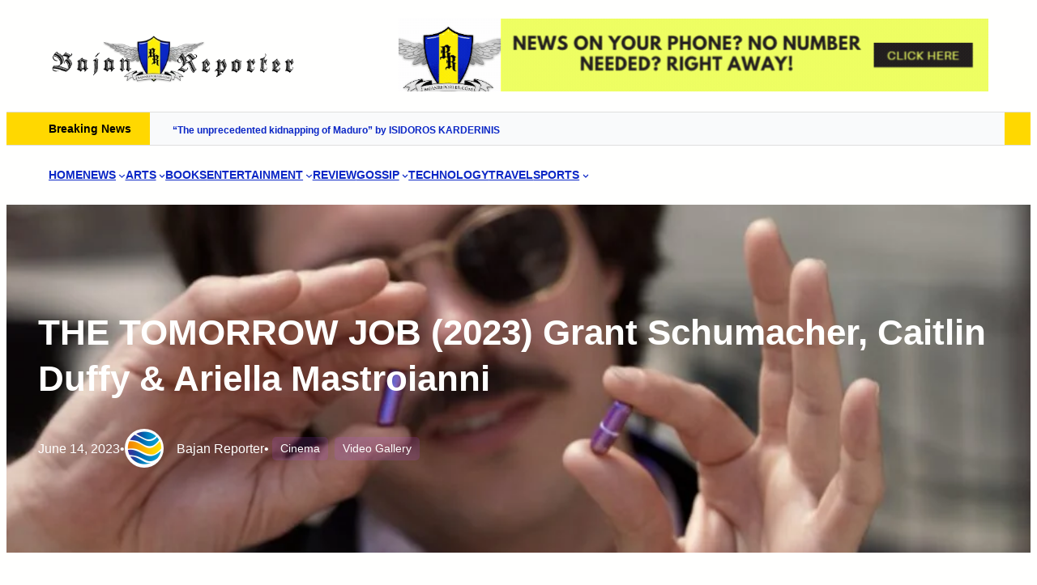

--- FILE ---
content_type: text/html; charset=UTF-8
request_url: https://www.bajanreporter.com/2023/06/the-tomorrow-job-2023-grant-schumacher-caitlin-duffy-ariella-mastroianni/
body_size: 46688
content:
<!DOCTYPE html><html lang="en-US"><head><script data-no-optimize="1">var litespeed_docref=sessionStorage.getItem("litespeed_docref");litespeed_docref&&(Object.defineProperty(document,"referrer",{get:function(){return litespeed_docref}}),sessionStorage.removeItem("litespeed_docref"));</script> <meta charset="UTF-8" /><meta name="viewport" content="width=device-width, initial-scale=1" /> <script data-cfasync="false" data-pagespeed-no-defer>var gtm4wp_datalayer_name = "dataLayer";
	var dataLayer = dataLayer || [];</script> <link rel="canonical" href="https://www.bajanreporter.com/2023/06/the-tomorrow-job-2023-grant-schumacher-caitlin-duffy-ariella-mastroianni/" /><meta name="description" content="Director: Bruce Wemple Writer: Bruce Wemple Stars: Grant Schumacher, Caitlin Duffy &amp;" /><meta property="og:type" content="article" /><meta property="og:locale" content="en_US" /><meta property="og:site_name" content="The Bajan Reporter" /><meta property="og:title" content="THE TOMORROW JOB (2023) Grant Schumacher, Caitlin Duffy &amp; Ariella Mastroianni | The Bajan Reporter" /><meta property="og:description" content="Director: Bruce Wemple Writer: Bruce Wemple Stars: Grant Schumacher, Caitlin Duffy &amp;" /><meta property="og:url" content="https://www.bajanreporter.com/2023/06/the-tomorrow-job-2023-grant-schumacher-caitlin-duffy-ariella-mastroianni/" /><meta property="og:image" content="https://www.bajanreporter.com/wp-content/uploads/2023/06/THE-TOMORROW-JOB.jpg" /><meta property="og:image:width" content="2500" /><meta property="og:image:height" content="1064" /><meta property="og:image:alt" content="Lee and his team are in the business of stealing secrets before they exist. The new pill, Z+, allows the user to trade their consciousness with their tomorrow-self for one hour. To operate effectively and safely, the team uses a strict set of time travel rules to make as little temporal impact as possible. But when a job goes wrong, Lee and company must now find a way to right their wrongs to save their past..." /><meta property="article:published_time" content="2023-06-14" /><meta property="article:modified_time" content="2023-06-11" /><meta name="twitter:card" content="summary_large_image" /><meta name="twitter:site" content="@bajanreporter" /><meta name="twitter:title" content="THE TOMORROW JOB (2023) Grant Schumacher, Caitlin Duffy &amp; Ariella Mastroianni | The Bajan Reporter" /><meta name="twitter:description" content="Director: Bruce Wemple Writer: Bruce Wemple Stars: Grant Schumacher, Caitlin Duffy &amp;" /><meta name="twitter:image" content="https://www.bajanreporter.com/wp-content/uploads/2023/06/THE-TOMORROW-JOB.jpg" /><meta name="twitter:image:alt" content="Lee and his team are in the business of stealing secrets before they exist. The new pill, Z+, allows the user to trade their consciousness with their tomorrow-self for one hour. To operate effectively and safely, the team uses a strict set of time travel rules to make as little temporal impact as possible. But when a job goes wrong, Lee and company must now find a way to right their wrongs to save their past..." /> <script type="application/ld+json">{"@context":"https://schema.org","@graph":[{"@type":"WebSite","@id":"https://www.bajanreporter.com/#/schema/WebSite","url":"https://www.bajanreporter.com/","name":"The Bajan Reporter","description":"Web's eye view of Barbados in the Caribbean","inLanguage":"en-US","potentialAction":{"@type":"SearchAction","target":{"@type":"EntryPoint","urlTemplate":"https://www.bajanreporter.com/search/{search_term_string}/"},"query-input":"required name=search_term_string"},"publisher":{"@type":"Organization","@id":"https://www.bajanreporter.com/#/schema/Organization","name":"The Bajan Reporter","url":"https://www.bajanreporter.com/","sameAs":["https://twitter.com/bajanreporter","http://youtube.com/bajanreporter"],"logo":{"@type":"ImageObject","url":"https://www.bajanreporter.com/wp-content/uploads/2023/08/br_logo-1.webp","contentUrl":"https://www.bajanreporter.com/wp-content/uploads/2023/08/br_logo-1.webp","width":473,"height":100,"contentSize":"10986"}}},{"@type":"WebPage","@id":"https://www.bajanreporter.com/2023/06/the-tomorrow-job-2023-grant-schumacher-caitlin-duffy-ariella-mastroianni/","url":"https://www.bajanreporter.com/2023/06/the-tomorrow-job-2023-grant-schumacher-caitlin-duffy-ariella-mastroianni/","name":"THE TOMORROW JOB (2023) Grant Schumacher, Caitlin Duffy & Ariella Mastroianni | The Bajan Reporter","description":"Director: Bruce Wemple Writer: Bruce Wemple Stars: Grant Schumacher, Caitlin Duffy &","inLanguage":"en-US","isPartOf":{"@id":"https://www.bajanreporter.com/#/schema/WebSite"},"breadcrumb":{"@type":"BreadcrumbList","@id":"https://www.bajanreporter.com/#/schema/BreadcrumbList","itemListElement":[{"@type":"ListItem","position":1,"item":"https://www.bajanreporter.com/","name":"The Bajan Reporter"},{"@type":"ListItem","position":2,"item":"https://www.bajanreporter.com/category/new/","name":"Category: News"},{"@type":"ListItem","position":3,"item":"https://www.bajanreporter.com/category/new/cinema-photography/","name":"Category: Cinema"},{"@type":"ListItem","position":4,"name":"THE TOMORROW JOB (2023) Grant Schumacher, Caitlin Duffy & Ariella Mastroianni"}]},"potentialAction":{"@type":"ReadAction","target":"https://www.bajanreporter.com/2023/06/the-tomorrow-job-2023-grant-schumacher-caitlin-duffy-ariella-mastroianni/"},"datePublished":"2023-06-14","dateModified":"2023-06-11","author":{"@type":"Person","@id":"https://www.bajanreporter.com/#/schema/Person/19a836dc98d01b29d24fd2d6d03de185","name":"Bajan Reporter"}}]}</script> <title>THE TOMORROW JOB (2023) Grant Schumacher, Caitlin Duffy &amp; Ariella Mastroianni | The Bajan Reporter</title><link rel="alternate" type="application/rss+xml" title="The Bajan Reporter &raquo; Feed" href="https://www.bajanreporter.com/feed/" /><link rel="alternate" type="application/rss+xml" title="The Bajan Reporter &raquo; Comments Feed" href="https://www.bajanreporter.com/comments/feed/" /><link rel="alternate" type="application/rss+xml" title="The Bajan Reporter &raquo; THE TOMORROW JOB (2023) Grant Schumacher, Caitlin Duffy &#038; Ariella Mastroianni Comments Feed" href="https://www.bajanreporter.com/2023/06/the-tomorrow-job-2023-grant-schumacher-caitlin-duffy-ariella-mastroianni/feed/" /><link rel="alternate" title="oEmbed (JSON)" type="application/json+oembed" href="https://www.bajanreporter.com/wp-json/oembed/1.0/embed?url=https%3A%2F%2Fwww.bajanreporter.com%2F2023%2F06%2Fthe-tomorrow-job-2023-grant-schumacher-caitlin-duffy-ariella-mastroianni%2F" /><link rel="alternate" title="oEmbed (XML)" type="text/xml+oembed" href="https://www.bajanreporter.com/wp-json/oembed/1.0/embed?url=https%3A%2F%2Fwww.bajanreporter.com%2F2023%2F06%2Fthe-tomorrow-job-2023-grant-schumacher-caitlin-duffy-ariella-mastroianni%2F&#038;format=xml" />
<script id="bajan-ready" type="litespeed/javascript">window.advanced_ads_ready=function(e,a){a=a||"complete";var d=function(e){return"interactive"===a?"loading"!==e:"complete"===e};d(document.readyState)?e():document.addEventListener("readystatechange",(function(a){d(a.target.readyState)&&e()}),{once:"interactive"===a})},window.advanced_ads_ready_queue=window.advanced_ads_ready_queue||[]</script> <style id='wp-img-auto-sizes-contain-inline-css'>img:is([sizes=auto i],[sizes^="auto," i]){contain-intrinsic-size:3000px 1500px}
/*# sourceURL=wp-img-auto-sizes-contain-inline-css */</style><link data-optimized="2" rel="stylesheet" href="https://www.bajanreporter.com/wp-content/litespeed/css/1ffcea41d9edeb08d362f40a5c314fff.css?ver=f5dd1" /><link rel="preload" as="image" href="https://www.bajanreporter.com/wp-content/uploads/2023/08/br_logo-1.webp"><link rel="preload" as="image" href="https://www.bajanreporter.com/wp-content/uploads/2023/08/br_logo-1.webp"><link rel="preload" as="image" href="https://www.bajanreporter.com/wp-content/uploads/2023/08/br_logo-1.webp"><link rel="preload" as="image" href="https://www.bajanreporter.com/wp-content/uploads/2023/06/THE-TOMORROW-JOB-940x450.jpg.webp"><link rel="preload" as="image" href="https://www.bajanreporter.com/wp-content/uploads/2023/06/THE-TOMORROW-JOB-940x450.jpg.webp"><link rel="preload" as="image" href="https://www.bajanreporter.com/wp-content/uploads/2023/06/THE-TOMORROW-JOB-1-300x128.jpg.webp"><style id='wp-block-site-logo-inline-css'>.wp-block-site-logo{box-sizing:border-box;line-height:0}.wp-block-site-logo a{display:inline-block;line-height:0}.wp-block-site-logo.is-default-size img{height:auto;width:120px}.wp-block-site-logo img{height:auto;max-width:100%}.wp-block-site-logo a,.wp-block-site-logo img{border-radius:inherit}.wp-block-site-logo.aligncenter{margin-left:auto;margin-right:auto;text-align:center}:root :where(.wp-block-site-logo.is-style-rounded){border-radius:9999px}
/*# sourceURL=https://www.bajanreporter.com/wp-includes/blocks/site-logo/style.min.css */</style><style id='wp-block-paragraph-inline-css'>.is-small-text{font-size:.875em}.is-regular-text{font-size:1em}.is-large-text{font-size:2.25em}.is-larger-text{font-size:3em}.has-drop-cap:not(:focus):first-letter{float:left;font-size:8.4em;font-style:normal;font-weight:100;line-height:.68;margin:.05em .1em 0 0;text-transform:uppercase}body.rtl .has-drop-cap:not(:focus):first-letter{float:none;margin-left:.1em}p.has-drop-cap.has-background{overflow:hidden}:root :where(p.has-background){padding:1.25em 2.375em}:where(p.has-text-color:not(.has-link-color)) a{color:inherit}p.has-text-align-left[style*="writing-mode:vertical-lr"],p.has-text-align-right[style*="writing-mode:vertical-rl"]{rotate:180deg}
body .is-style-gradientmask{-webkit-background-clip: text !important;-webkit-text-fill-color: transparent !important;}
/*# sourceURL=wp-block-paragraph-inline-css */</style><style id='wp-block-group-inline-css'>.wp-block-group{box-sizing:border-box}:where(.wp-block-group.wp-block-group-is-layout-constrained){position:relative}
.wp-block-group.is-style-no-margin{margin:0 !important}
/*# sourceURL=wp-block-group-inline-css */</style><style id='wp-block-group-theme-inline-css'>:where(.wp-block-group.has-background){padding:1.25em 2.375em}
/*# sourceURL=https://www.bajanreporter.com/wp-includes/blocks/group/theme.min.css */</style><style id='wp-block-navigation-link-inline-css'>.wp-block-navigation .wp-block-navigation-item__label{overflow-wrap:break-word}.wp-block-navigation .wp-block-navigation-item__description{display:none}.link-ui-tools{outline:1px solid #f0f0f0;padding:8px}.link-ui-block-inserter{padding-top:8px}.link-ui-block-inserter__back{margin-left:8px;text-transform:uppercase}
.wp-block-navigation-item.is-style-accentbutton a{background-color:var(--wp--preset--color--button)!important;color:var(--wp--preset--color--textonbutton)!important;padding:5px 15px !important; line-height: 1.8 }
.wp-block-navigation-item.is-style-primarybtn a{background-color:var(--wp--preset--color--primary)!important;color:var(--wp--preset--color--textonprimary)!important;padding:5px 15px !important; line-height: 1.8 }
.wp-block-navigation-item.is-style-secondarybtn a{background-color:var(--wp--preset--color--secondary)!important;color:var(--wp--preset--color--textonprimary)!important;padding:5px 15px !important; line-height: 1.8 }
.wp-block-navigation-item.is-style-cubeprimarybtn a{background-color:var(--wp--preset--color--primary)!important;color:var(--wp--preset--color--textonprimary)!important;padding:5px 15px !important; line-height: 1.8;border:none !important;box-shadow: 0px 2px 4px rgb(45 35 66 / 20%), 0px 7px 13px -3px rgb(45 35 66 / 30%), inset 0px -3px 0px rgb(58 65 111 / 50%);text-shadow: 0 1px 0 rgb(0 0 0 / 40%); border-radius:5px}.wp-block-navigation-item.is-style-cubeprimarybtn a:after{display:none}.wp-block-navigation-item.is-style-cubeprimarybtn a:active{transform: translateY(2px);box-shadow: 0px 2px 2px rgb(45 35 66 / 15%)}.wp-block-navigation-item.is-style-cubeprimarybtn a:hover{transform: translateY(-2px);}.wp-block-navigation-item.gs-cubebtndark a:hover{transform: translateY(-2px);}
/*# sourceURL=wp-block-navigation-link-inline-css */</style><style id='greenshift_core_navigation-inline-css'>.wp-block-navigation__responsive-container.is-menu-open{padding:var(--wp--custom--spacing--outer)}.wp-block-navigation__responsive-container.is-menu-open .wp-block-navigation__responsive-container-content .wp-block-navigation__submenu-icon{position: absolute;right: 0;top: 2px;display: block !important;padding: 8px;box-sizing: content-box;background: #00000005;border-radius: 3px;margin: 0;}.wp-block-navigation__responsive-container.is-menu-open .wp-block-navigation-item__content.wp-block-navigation-item__content{color:#111}.wp-block-navigation__responsive-container.is-menu-open .wp-block-navigation-submenu .wp-block-navigation__submenu-icon svg{stroke: #111}.rtl .wp-block-navigation__responsive-container.is-menu-open .wp-block-navigation__responsive-container-content .wp-block-navigation__submenu-icon{right:auto; left:0}.wp-block-navigation__responsive-container.is-menu-open .wp-block-navigation__responsive-container-content .wp-block-navigation__container {gap: 24px !important}.wp-block-navigation__responsive-container.is-menu-open .wp-block-navigation__responsive-container-content .wp-block-navigation-item__content{padding-right:30px}.rtl .wp-block-navigation__responsive-container.is-menu-open .wp-block-navigation__responsive-container-content .wp-block-navigation-item__content {padding-left: 30px;padding-right:0;}.wp-block-navigation__responsive-container.is-menu-open .wp-block-navigation-item:not(.loaded) > .wp-block-navigation__submenu-container{display:none;width:100%}.wp-block-navigation__responsive-container.is-menu-open .wp-block-navigation__responsive-container-content .wp-block-navigation-item{width:100%}.wp-block-navigation__submenu-icon[aria-expanded="true"] + .wp-block-navigation__submenu-container{display:flex !important}.wp-block-navigation__submenu-icon[aria-expanded="true"]{transform:rotate(180deg);}.wp-block-navigation:not(.has-background) .wp-block-navigation__submenu-container{border:1px solid transparent}.wp-block-navigation .has-child>.wp-block-navigation__submenu-container{transition:opacity .25s ease,transform .5s var(--greenshift-transition);transform:translateY(15px)}.wp-block-navigation__container>.wp-block-navigation-item>a{position:relative;padding: 10px 0;}.wp-block-navigation__container>.wp-block-navigation-item:not(.has-child)>a:after{position:absolute;bottom:-5px;left:0;content:"";height:2px;width:0;transition:width .5s;background-color:currentColor}.wp-block-navigation__container>.wp-block-navigation-item:not(.has-child)>a:hover:after, .wp-block-navigation__container>.wp-block-navigation-item.current-menu-item:not(.has-child)>a:after{width:100%}.wp-block-navigation-item__content, .wp-block-navigation-item__label{gap:10px; align-items: center;display: flex !important;}.wp-block-navigation :where(.wp-block-navigation__submenu-container)>.wp-block-navigation-item:last-child>.wp-block-navigation-item__content{margin-bottom:.5em}.wp-block-navigation .has-child :where(.wp-block-navigation__submenu-container)>.wp-block-navigation-item>.wp-block-navigation-item__content:hover{transform:translateX(5px)}@media (min-width:600px){.wp-block-navigation .has-child:hover>.wp-block-navigation__submenu-container, .wp-block-navigation .has-child .wp-block-navigation__submenu-icon[aria-expanded=true]+.wp-block-navigation__submenu-container{box-shadow:0 20px 40px -5px rgb(9 30 66 / 18%);transform:translateY(0)}}@media (max-width:599px){.wp-block-navigation__responsive-container .wp-block-navigation__responsive-container-content .wp-block-navigation__container{font-size:20px;width:100%}.wp-block-navigation__responsive-container.is-menu-open .wp-block-navigation__responsive-container-content .has-child .wp-block-navigation__submenu-container{font-size:.9em;gap:15px;padding:0 20px 24px 20px;position:relative}}@media (min-width:782px){.wp-block-navigation .has-child :where(.wp-block-navigation__submenu-container) .wp-block-navigation__submenu-icon{margin-right:.7em}}.wp-block-navigation__responsive-container-close{transition:transform .3s ease-in-out;opacity:.8}.wp-block-navigation__responsive-container-close:focus,.wp-block-navigation__responsive-container-close:hover{transform:rotate(90deg);opacity:1}.wp-block-navigation ul.has-background{padding:0}.wp-block-navigation__responsive-dialog{margin-top:0 !important}.wp-block-navigation-item__content > s, .wp-block-navigation-item__label > s {border-radius: 100px;padding: 2px 8px;text-decoration: none;line-height: 20px;font-size: var(--wp--preset--font-size--xsmall);background-color: var(--wp--preset--color--primary);color: var(--wp--preset--color--textonprimary)}.wp-block-navigation__responsive-container.is-menu-open .gs-mobile-top-template, .wp-block-navigation__responsive-container.is-menu-open .gs-mobile-bottom-template{display:block !important}@media (min-width: 600px){.wp-block-navigation{z-index:99}.wp-block-navigation__responsive-container:not(.hidden-by-default):not(.is-menu-open){display:none}.wp-block-navigation__responsive-container-open:not(.always-shown){display:flex}}@media (min-width: 768px){.wp-block-navigation__responsive-container:not(.hidden-by-default):not(.is-menu-open){display:block}.wp-block-navigation__responsive-container-open:not(.always-shown){display:none}}
/*# sourceURL=https://www.bajanreporter.com/wp-content/themes/greenshift/assets/coreblocks/navigation.css */</style><style id='wp-block-heading-inline-css'>h1:where(.wp-block-heading).has-background,h2:where(.wp-block-heading).has-background,h3:where(.wp-block-heading).has-background,h4:where(.wp-block-heading).has-background,h5:where(.wp-block-heading).has-background,h6:where(.wp-block-heading).has-background{padding:1.25em 2.375em}h1.has-text-align-left[style*=writing-mode]:where([style*=vertical-lr]),h1.has-text-align-right[style*=writing-mode]:where([style*=vertical-rl]),h2.has-text-align-left[style*=writing-mode]:where([style*=vertical-lr]),h2.has-text-align-right[style*=writing-mode]:where([style*=vertical-rl]),h3.has-text-align-left[style*=writing-mode]:where([style*=vertical-lr]),h3.has-text-align-right[style*=writing-mode]:where([style*=vertical-rl]),h4.has-text-align-left[style*=writing-mode]:where([style*=vertical-lr]),h4.has-text-align-right[style*=writing-mode]:where([style*=vertical-rl]),h5.has-text-align-left[style*=writing-mode]:where([style*=vertical-lr]),h5.has-text-align-right[style*=writing-mode]:where([style*=vertical-rl]),h6.has-text-align-left[style*=writing-mode]:where([style*=vertical-lr]),h6.has-text-align-right[style*=writing-mode]:where([style*=vertical-rl]){rotate:180deg}
body .is-style-gradientmask{-webkit-background-clip: text !important;-webkit-text-fill-color: transparent !important;}
/*# sourceURL=wp-block-heading-inline-css */</style><style id='wp-block-template-part-theme-inline-css'>:root :where(.wp-block-template-part.has-background){margin-bottom:0;margin-top:0;padding:1.25em 2.375em}
/*# sourceURL=https://www.bajanreporter.com/wp-includes/blocks/template-part/theme.min.css */</style><style id='wp-block-post-title-inline-css'>.wp-block-post-title{box-sizing:border-box;word-break:break-word}.wp-block-post-title :where(a){display:inline-block;font-family:inherit;font-size:inherit;font-style:inherit;font-weight:inherit;letter-spacing:inherit;line-height:inherit;text-decoration:inherit}
/*# sourceURL=https://www.bajanreporter.com/wp-includes/blocks/post-title/style.min.css */</style><style id='wp-block-post-date-inline-css'>.wp-block-post-date{box-sizing:border-box}
/*# sourceURL=https://www.bajanreporter.com/wp-includes/blocks/post-date/style.min.css */</style><style id='wp-block-post-author-inline-css'>.wp-block-post-author{box-sizing:border-box;display:flex;flex-wrap:wrap}.wp-block-post-author__byline{font-size:.5em;margin-bottom:0;margin-top:0;width:100%}.wp-block-post-author__avatar{margin-right:1em}.wp-block-post-author__bio{font-size:.7em;margin-bottom:.7em}.wp-block-post-author__content{flex-basis:0;flex-grow:1}.wp-block-post-author__name{margin:0}
/*# sourceURL=https://www.bajanreporter.com/wp-includes/blocks/post-author/style.min.css */</style><style id='greenshift_core_author-inline-css'>.wp-block-post-author{align-items:center}.wp-block-post-author__avatar img{border-radius:50%;display: inherit;}
/*# sourceURL=https://www.bajanreporter.com/wp-content/themes/greenshift/assets/coreblocks/author.css */</style><style id='wp-block-post-terms-inline-css'>.wp-block-post-terms{box-sizing:border-box}.wp-block-post-terms .wp-block-post-terms__separator{white-space:pre-wrap}
/*# sourceURL=https://www.bajanreporter.com/wp-includes/blocks/post-terms/style.min.css */</style><style id='wp-block-post-featured-image-inline-css'>.wp-block-post-featured-image{margin-left:0;margin-right:0}.wp-block-post-featured-image a{display:block;height:100%}.wp-block-post-featured-image :where(img){box-sizing:border-box;height:auto;max-width:100%;vertical-align:bottom;width:100%}.wp-block-post-featured-image.alignfull img,.wp-block-post-featured-image.alignwide img{width:100%}.wp-block-post-featured-image .wp-block-post-featured-image__overlay.has-background-dim{background-color:#000;inset:0;position:absolute}.wp-block-post-featured-image{position:relative}.wp-block-post-featured-image .wp-block-post-featured-image__overlay.has-background-gradient{background-color:initial}.wp-block-post-featured-image .wp-block-post-featured-image__overlay.has-background-dim-0{opacity:0}.wp-block-post-featured-image .wp-block-post-featured-image__overlay.has-background-dim-10{opacity:.1}.wp-block-post-featured-image .wp-block-post-featured-image__overlay.has-background-dim-20{opacity:.2}.wp-block-post-featured-image .wp-block-post-featured-image__overlay.has-background-dim-30{opacity:.3}.wp-block-post-featured-image .wp-block-post-featured-image__overlay.has-background-dim-40{opacity:.4}.wp-block-post-featured-image .wp-block-post-featured-image__overlay.has-background-dim-50{opacity:.5}.wp-block-post-featured-image .wp-block-post-featured-image__overlay.has-background-dim-60{opacity:.6}.wp-block-post-featured-image .wp-block-post-featured-image__overlay.has-background-dim-70{opacity:.7}.wp-block-post-featured-image .wp-block-post-featured-image__overlay.has-background-dim-80{opacity:.8}.wp-block-post-featured-image .wp-block-post-featured-image__overlay.has-background-dim-90{opacity:.9}.wp-block-post-featured-image .wp-block-post-featured-image__overlay.has-background-dim-100{opacity:1}.wp-block-post-featured-image:where(.alignleft,.alignright){width:100%}
.is-style-gs-half-image-offset::before {content: "";position: absolute;left: 0;bottom: 0;height: 50%;background-color: var(--wp--preset--color--contrastcolor);width:100vw;margin-left: calc(-100vw / 2 + 100% / 2);margin-right: calc(-100vw / 2 + 100% / 2);}.is-style-gs-half-image-offset, .is-style-gs-half-image-offset img{position:relative; margin-top:0; margin-bottom:0}
.is-style-gs-shadowradius{box-shadow: 0 0 50px rgb(49 45 161 / 12%);border-radius: 20px;}
/*# sourceURL=wp-block-post-featured-image-inline-css */</style><style id='wp-block-post-content-inline-css'>.wp-block-post-content{display:flow-root}
/*# sourceURL=https://www.bajanreporter.com/wp-includes/blocks/post-content/style.min.css */</style><style id='wp-block-post-navigation-link-inline-css'>.wp-block-post-navigation-link .wp-block-post-navigation-link__arrow-previous{display:inline-block;margin-right:1ch}.wp-block-post-navigation-link .wp-block-post-navigation-link__arrow-previous:not(.is-arrow-chevron){transform:scaleX(1)}.wp-block-post-navigation-link .wp-block-post-navigation-link__arrow-next{display:inline-block;margin-left:1ch}.wp-block-post-navigation-link .wp-block-post-navigation-link__arrow-next:not(.is-arrow-chevron){transform:scaleX(1)}.wp-block-post-navigation-link.has-text-align-left[style*="writing-mode: vertical-lr"],.wp-block-post-navigation-link.has-text-align-right[style*="writing-mode: vertical-rl"]{rotate:180deg}
.wp-block-post-navigation-link.is-style-hovershadow:before{position: absolute;top: 0;right: 0;left: 0;bottom: 0;transition: box-shadow 0.5s var(--greenshift-transition);content: "";border-radius: 5px;border: 1px solid var(--wp--preset--color--lightborder);}.wp-block-post-navigation-link.is-style-hovershadow:hover:before{box-shadow: 0 3px 40px rgb(188 207 219 / 35%);}.wp-block-post-navigation-link.is-style-hovershadow:empty:before{display:none}.wp-block-post-navigation-link.is-style-hovershadow{padding:20px}.wp-block-post-navigation-link.is-style-hovershadow a{text-decoration:none}
/*# sourceURL=wp-block-post-navigation-link-inline-css */</style><style id='greenshift_core_postnavigation-inline-css'>.wp-block-post-navigation-link{display:flex;gap:15px;position:relative; z-index:0}.post-navigation-link__label{font-size:40px;color:var(--wp--preset--color--lightborder);transition:transform .5s var(--greenshift-transition);line-height:25px}.wp-block-post-navigation-link a{display:-webkit-box;-webkit-line-clamp:2;-webkit-box-orient:vertical;overflow:hidden;position:relative}.wp-block-post-navigation-link:hover .post-navigation-link__label{transform:translateX(-5px)}.wp-block-post-navigation-link.has-text-align-right{justify-content:flex-end}.wp-block-post-navigation-link.has-text-align-right .post-navigation-link__label{order:2}
/*# sourceURL=https://www.bajanreporter.com/wp-content/themes/greenshift/assets/coreblocks/postnavigation.css */</style><style id='wp-block-columns-inline-css'>.wp-block-columns{box-sizing:border-box;display:flex;flex-wrap:wrap!important}@media (min-width:782px){.wp-block-columns{flex-wrap:nowrap!important}}.wp-block-columns{align-items:normal!important}.wp-block-columns.are-vertically-aligned-top{align-items:flex-start}.wp-block-columns.are-vertically-aligned-center{align-items:center}.wp-block-columns.are-vertically-aligned-bottom{align-items:flex-end}@media (max-width:781px){.wp-block-columns:not(.is-not-stacked-on-mobile)>.wp-block-column{flex-basis:100%!important}}@media (min-width:782px){.wp-block-columns:not(.is-not-stacked-on-mobile)>.wp-block-column{flex-basis:0;flex-grow:1}.wp-block-columns:not(.is-not-stacked-on-mobile)>.wp-block-column[style*=flex-basis]{flex-grow:0}}.wp-block-columns.is-not-stacked-on-mobile{flex-wrap:nowrap!important}.wp-block-columns.is-not-stacked-on-mobile>.wp-block-column{flex-basis:0;flex-grow:1}.wp-block-columns.is-not-stacked-on-mobile>.wp-block-column[style*=flex-basis]{flex-grow:0}:where(.wp-block-columns){margin-bottom:1.75em}:where(.wp-block-columns.has-background){padding:1.25em 2.375em}.wp-block-column{flex-grow:1;min-width:0;overflow-wrap:break-word;word-break:break-word}.wp-block-column.is-vertically-aligned-top{align-self:flex-start}.wp-block-column.is-vertically-aligned-center{align-self:center}.wp-block-column.is-vertically-aligned-bottom{align-self:flex-end}.wp-block-column.is-vertically-aligned-stretch{align-self:stretch}.wp-block-column.is-vertically-aligned-bottom,.wp-block-column.is-vertically-aligned-center,.wp-block-column.is-vertically-aligned-top{width:100%}
/*# sourceURL=https://www.bajanreporter.com/wp-includes/blocks/columns/style.min.css */</style><style id='wp-block-post-comments-form-inline-css'>:where(.wp-block-post-comments-form input:not([type=submit])),:where(.wp-block-post-comments-form textarea){border:1px solid #949494;font-family:inherit;font-size:1em}:where(.wp-block-post-comments-form input:where(:not([type=submit]):not([type=checkbox]))),:where(.wp-block-post-comments-form textarea){padding:calc(.667em + 2px)}.wp-block-post-comments-form{box-sizing:border-box}.wp-block-post-comments-form[style*=font-weight] :where(.comment-reply-title){font-weight:inherit}.wp-block-post-comments-form[style*=font-family] :where(.comment-reply-title){font-family:inherit}.wp-block-post-comments-form[class*=-font-size] :where(.comment-reply-title),.wp-block-post-comments-form[style*=font-size] :where(.comment-reply-title){font-size:inherit}.wp-block-post-comments-form[style*=line-height] :where(.comment-reply-title){line-height:inherit}.wp-block-post-comments-form[style*=font-style] :where(.comment-reply-title){font-style:inherit}.wp-block-post-comments-form[style*=letter-spacing] :where(.comment-reply-title){letter-spacing:inherit}.wp-block-post-comments-form :where(input[type=submit]){box-shadow:none;cursor:pointer;display:inline-block;overflow-wrap:break-word;text-align:center}.wp-block-post-comments-form .comment-form input:not([type=submit]):not([type=checkbox]):not([type=hidden]),.wp-block-post-comments-form .comment-form textarea{box-sizing:border-box;display:block;width:100%}.wp-block-post-comments-form .comment-form-author label,.wp-block-post-comments-form .comment-form-email label,.wp-block-post-comments-form .comment-form-url label{display:block;margin-bottom:.25em}.wp-block-post-comments-form .comment-form-cookies-consent{display:flex;gap:.25em}.wp-block-post-comments-form .comment-form-cookies-consent #wp-comment-cookies-consent{margin-top:.35em}.wp-block-post-comments-form .comment-reply-title{margin-bottom:0}.wp-block-post-comments-form .comment-reply-title :where(small){font-size:var(--wp--preset--font-size--medium,smaller);margin-left:.5em}
/*# sourceURL=https://www.bajanreporter.com/wp-includes/blocks/post-comments-form/style.min.css */</style><style id='wp-block-buttons-inline-css'>.wp-block-buttons{box-sizing:border-box}.wp-block-buttons.is-vertical{flex-direction:column}.wp-block-buttons.is-vertical>.wp-block-button:last-child{margin-bottom:0}.wp-block-buttons>.wp-block-button{display:inline-block;margin:0}.wp-block-buttons.is-content-justification-left{justify-content:flex-start}.wp-block-buttons.is-content-justification-left.is-vertical{align-items:flex-start}.wp-block-buttons.is-content-justification-center{justify-content:center}.wp-block-buttons.is-content-justification-center.is-vertical{align-items:center}.wp-block-buttons.is-content-justification-right{justify-content:flex-end}.wp-block-buttons.is-content-justification-right.is-vertical{align-items:flex-end}.wp-block-buttons.is-content-justification-space-between{justify-content:space-between}.wp-block-buttons.aligncenter{text-align:center}.wp-block-buttons:not(.is-content-justification-space-between,.is-content-justification-right,.is-content-justification-left,.is-content-justification-center) .wp-block-button.aligncenter{margin-left:auto;margin-right:auto;width:100%}.wp-block-buttons[style*=text-decoration] .wp-block-button,.wp-block-buttons[style*=text-decoration] .wp-block-button__link{text-decoration:inherit}.wp-block-buttons.has-custom-font-size .wp-block-button__link{font-size:inherit}.wp-block-buttons .wp-block-button__link{width:100%}.wp-block-button.aligncenter{text-align:center}
/*# sourceURL=https://www.bajanreporter.com/wp-includes/blocks/buttons/style.min.css */</style><style id='wp-block-button-inline-css'>.wp-block-button__link{align-content:center;box-sizing:border-box;cursor:pointer;display:inline-block;height:100%;text-align:center;word-break:break-word}.wp-block-button__link.aligncenter{text-align:center}.wp-block-button__link.alignright{text-align:right}:where(.wp-block-button__link){border-radius:9999px;box-shadow:none;padding:calc(.667em + 2px) calc(1.333em + 2px);text-decoration:none}.wp-block-button[style*=text-decoration] .wp-block-button__link{text-decoration:inherit}.wp-block-buttons>.wp-block-button.has-custom-width{max-width:none}.wp-block-buttons>.wp-block-button.has-custom-width .wp-block-button__link{width:100%}.wp-block-buttons>.wp-block-button.has-custom-font-size .wp-block-button__link{font-size:inherit}.wp-block-buttons>.wp-block-button.wp-block-button__width-25{width:calc(25% - var(--wp--style--block-gap, .5em)*.75)}.wp-block-buttons>.wp-block-button.wp-block-button__width-50{width:calc(50% - var(--wp--style--block-gap, .5em)*.5)}.wp-block-buttons>.wp-block-button.wp-block-button__width-75{width:calc(75% - var(--wp--style--block-gap, .5em)*.25)}.wp-block-buttons>.wp-block-button.wp-block-button__width-100{flex-basis:100%;width:100%}.wp-block-buttons.is-vertical>.wp-block-button.wp-block-button__width-25{width:25%}.wp-block-buttons.is-vertical>.wp-block-button.wp-block-button__width-50{width:50%}.wp-block-buttons.is-vertical>.wp-block-button.wp-block-button__width-75{width:75%}.wp-block-button.is-style-squared,.wp-block-button__link.wp-block-button.is-style-squared{border-radius:0}.wp-block-button.no-border-radius,.wp-block-button__link.no-border-radius{border-radius:0!important}:root :where(.wp-block-button .wp-block-button__link.is-style-outline),:root :where(.wp-block-button.is-style-outline>.wp-block-button__link){border:2px solid;padding:.667em 1.333em}:root :where(.wp-block-button .wp-block-button__link.is-style-outline:not(.has-text-color)),:root :where(.wp-block-button.is-style-outline>.wp-block-button__link:not(.has-text-color)){color:currentColor}:root :where(.wp-block-button .wp-block-button__link.is-style-outline:not(.has-background)),:root :where(.wp-block-button.is-style-outline>.wp-block-button__link:not(.has-background)){background-color:initial;background-image:none}
.wp-block-button.is-style-sliding-button .wp-block-button__link {background: var(--wp--preset--gradient--creative-btn);color: var(--wp--preset--color--textonprimary);background-size: 200% 200%;}.wp-block-button.is-style-sliding-button .wp-block-button__link:focus,.wp-block-button.is-style-sliding-button .wp-block-button__link:hover {background-position: 100% 0;background: var(--wp--preset--gradient--creative-btn);color: var(--wp--preset--color--textonprimary);}
.wp-block-button.is-style-secondary-button .wp-block-button__link {background: var(--wp--preset--color--button);color: var(--wp--preset--color--textonbutton);}.wp-block-button.is-style-secondary-button .wp-block-button__link:focus,.wp-block-button.is-style-secondary-button .wp-block-button__link:hover {background: var(--wp--preset--color--textonbutton);color: var(--wp--preset--color--button);}
.is-style-cubebtnwhite .wp-block-button__link{border:none !important; box-shadow: 0px 2px 4px rgb(45 35 66 / 10%), 0px 7px 13px -3px rgb(45 35 66 / 30%), inset 0px -3px 0px #d6d6e7}.is-style-cubebtnwhite .wp-block-button__link:hover{transform: translateY(-2px);}.is-style-cubebtnwhite .wp-block-button__link:active{transform: translateY(2px);box-shadow: 0px 2px 2px rgb(45 35 66 / 15%)}
.is-style-cubebtndark .wp-block-button__link{border:none !important;box-shadow: 0px 2px 4px rgb(45 35 66 / 20%), 0px 7px 13px -3px rgb(45 35 66 / 30%), inset 0px -3px 0px rgb(58 65 111 / 50%);text-shadow: 0 1px 0 rgb(0 0 0 / 40%);}.is-style-cubebtndark .wp-block-button__link:hover{transform: translateY(-2px);}.is-style-cubebtndark .wp-block-button__link:active{transform: translateY(2px);box-shadow: 0px 2px 2px rgb(45 35 66 / 15%)}
.is-style-systemlight .wp-block-button__link{box-shadow: 0px 1px 2px rgba(0, 0, 0, 0.06), 0px 0px 0px 1px rgba(0, 0, 0, 0.1); background: #fff !important; color: #000 !important}
.is-style-systemdark .wp-block-button__link{background: linear-gradient(180deg, rgba(255, 255, 255, 0.24) 0%, rgba(255, 255, 255, 0) 50%), #141414 !important; color: #ffffff !important;box-shadow: 0px 1px 2px rgba(0, 0, 0, 0.64), 0px 0px 0px 1px #000000; }
/*# sourceURL=wp-block-button-inline-css */</style><style id='wp-block-comments-inline-css'>.wp-block-post-comments{box-sizing:border-box}.wp-block-post-comments .alignleft{float:left}.wp-block-post-comments .alignright{float:right}.wp-block-post-comments .navigation:after{clear:both;content:"";display:table}.wp-block-post-comments .commentlist{clear:both;list-style:none;margin:0;padding:0}.wp-block-post-comments .commentlist .comment{min-height:2.25em;padding-left:3.25em}.wp-block-post-comments .commentlist .comment p{font-size:1em;line-height:1.8;margin:1em 0}.wp-block-post-comments .commentlist .children{list-style:none;margin:0;padding:0}.wp-block-post-comments .comment-author{line-height:1.5}.wp-block-post-comments .comment-author .avatar{border-radius:1.5em;display:block;float:left;height:2.5em;margin-right:.75em;margin-top:.5em;width:2.5em}.wp-block-post-comments .comment-author cite{font-style:normal}.wp-block-post-comments .comment-meta{font-size:.875em;line-height:1.5}.wp-block-post-comments .comment-meta b{font-weight:400}.wp-block-post-comments .comment-meta .comment-awaiting-moderation{display:block;margin-bottom:1em;margin-top:1em}.wp-block-post-comments .comment-body .commentmetadata{font-size:.875em}.wp-block-post-comments .comment-form-author label,.wp-block-post-comments .comment-form-comment label,.wp-block-post-comments .comment-form-email label,.wp-block-post-comments .comment-form-url label{display:block;margin-bottom:.25em}.wp-block-post-comments .comment-form input:not([type=submit]):not([type=checkbox]),.wp-block-post-comments .comment-form textarea{box-sizing:border-box;display:block;width:100%}.wp-block-post-comments .comment-form-cookies-consent{display:flex;gap:.25em}.wp-block-post-comments .comment-form-cookies-consent #wp-comment-cookies-consent{margin-top:.35em}.wp-block-post-comments .comment-reply-title{margin-bottom:0}.wp-block-post-comments .comment-reply-title :where(small){font-size:var(--wp--preset--font-size--medium,smaller);margin-left:.5em}.wp-block-post-comments .reply{font-size:.875em;margin-bottom:1.4em}.wp-block-post-comments input:not([type=submit]),.wp-block-post-comments textarea{border:1px solid #949494;font-family:inherit;font-size:1em}.wp-block-post-comments input:not([type=submit]):not([type=checkbox]),.wp-block-post-comments textarea{padding:calc(.667em + 2px)}:where(.wp-block-post-comments input[type=submit]){border:none}.wp-block-comments{box-sizing:border-box}
/*# sourceURL=https://www.bajanreporter.com/wp-includes/blocks/comments/style.min.css */</style><style id='greenshift_core_comments-inline-css'>.wp-block-comments input:not([type=submit]),.wp-block-comments textarea{border-color:var(--wp--preset--color--lightborder);font-size:.875em}.wp-block-comments .comment-form-cookies-consent{font-size:var(--wp--preset--font-size--small)}.comment-metadata,.comment-reply-title small a,.logged-in-as,.wp-block-comments .reply{font-size:75%;opacity:.5}.wp-block-comment-author-name a,.comment-metadata>a{text-decoration:none}.wp-block-comments .wp-block-comment-template li > ol > li{position:relative}.wp-block-comments .wp-block-comment-template li > ol > li:before{position:absolute;content:"↑";left:-40px;opacity:.3;}.wp-block-comments .wp-block-comment-reply-link{margin-bottom:2em; margin-top:-10px}
/*# sourceURL=https://www.bajanreporter.com/wp-content/themes/greenshift/assets/coreblocks/comments.css */</style><style id='wp-block-list-inline-css'>ol,ul{box-sizing:border-box}:root :where(.wp-block-list.has-background){padding:1.25em 2.375em}
ul.is-style-nounderline {margin:0; padding:0;list-style:none}ul.is-style-nounderline a{text-decoration:none}ul.is-style-nounderline li{list-style:none}
/*# sourceURL=wp-block-list-inline-css */</style><style id='wp-emoji-styles-inline-css'>img.wp-smiley, img.emoji {
		display: inline !important;
		border: none !important;
		box-shadow: none !important;
		height: 1em !important;
		width: 1em !important;
		margin: 0 0.07em !important;
		vertical-align: -0.1em !important;
		background: none !important;
		padding: 0 !important;
	}
/*# sourceURL=wp-emoji-styles-inline-css */</style><style id='wp-block-library-inline-css'>:root{--wp-block-synced-color:#7a00df;--wp-block-synced-color--rgb:122,0,223;--wp-bound-block-color:var(--wp-block-synced-color);--wp-editor-canvas-background:#ddd;--wp-admin-theme-color:#007cba;--wp-admin-theme-color--rgb:0,124,186;--wp-admin-theme-color-darker-10:#006ba1;--wp-admin-theme-color-darker-10--rgb:0,107,160.5;--wp-admin-theme-color-darker-20:#005a87;--wp-admin-theme-color-darker-20--rgb:0,90,135;--wp-admin-border-width-focus:2px}@media (min-resolution:192dpi){:root{--wp-admin-border-width-focus:1.5px}}.wp-element-button{cursor:pointer}:root .has-very-light-gray-background-color{background-color:#eee}:root .has-very-dark-gray-background-color{background-color:#313131}:root .has-very-light-gray-color{color:#eee}:root .has-very-dark-gray-color{color:#313131}:root .has-vivid-green-cyan-to-vivid-cyan-blue-gradient-background{background:linear-gradient(135deg,#00d084,#0693e3)}:root .has-purple-crush-gradient-background{background:linear-gradient(135deg,#34e2e4,#4721fb 50%,#ab1dfe)}:root .has-hazy-dawn-gradient-background{background:linear-gradient(135deg,#faaca8,#dad0ec)}:root .has-subdued-olive-gradient-background{background:linear-gradient(135deg,#fafae1,#67a671)}:root .has-atomic-cream-gradient-background{background:linear-gradient(135deg,#fdd79a,#004a59)}:root .has-nightshade-gradient-background{background:linear-gradient(135deg,#330968,#31cdcf)}:root .has-midnight-gradient-background{background:linear-gradient(135deg,#020381,#2874fc)}:root{--wp--preset--font-size--normal:16px;--wp--preset--font-size--huge:42px}.has-regular-font-size{font-size:1em}.has-larger-font-size{font-size:2.625em}.has-normal-font-size{font-size:var(--wp--preset--font-size--normal)}.has-huge-font-size{font-size:var(--wp--preset--font-size--huge)}.has-text-align-center{text-align:center}.has-text-align-left{text-align:left}.has-text-align-right{text-align:right}.has-fit-text{white-space:nowrap!important}#end-resizable-editor-section{display:none}.aligncenter{clear:both}.items-justified-left{justify-content:flex-start}.items-justified-center{justify-content:center}.items-justified-right{justify-content:flex-end}.items-justified-space-between{justify-content:space-between}.screen-reader-text{border:0;clip-path:inset(50%);height:1px;margin:-1px;overflow:hidden;padding:0;position:absolute;width:1px;word-wrap:normal!important}.screen-reader-text:focus{background-color:#ddd;clip-path:none;color:#444;display:block;font-size:1em;height:auto;left:5px;line-height:normal;padding:15px 23px 14px;text-decoration:none;top:5px;width:auto;z-index:100000}html :where(.has-border-color){border-style:solid}html :where([style*=border-top-color]){border-top-style:solid}html :where([style*=border-right-color]){border-right-style:solid}html :where([style*=border-bottom-color]){border-bottom-style:solid}html :where([style*=border-left-color]){border-left-style:solid}html :where([style*=border-width]){border-style:solid}html :where([style*=border-top-width]){border-top-style:solid}html :where([style*=border-right-width]){border-right-style:solid}html :where([style*=border-bottom-width]){border-bottom-style:solid}html :where([style*=border-left-width]){border-left-style:solid}html :where(img[class*=wp-image-]){height:auto;max-width:100%}:where(figure){margin:0 0 1em}html :where(.is-position-sticky){--wp-admin--admin-bar--position-offset:var(--wp-admin--admin-bar--height,0px)}@media screen and (max-width:600px){html :where(.is-position-sticky){--wp-admin--admin-bar--position-offset:0px}}
/*# sourceURL=/wp-includes/css/dist/block-library/common.min.css */</style><style id='global-styles-inline-css'>:root{--wp--preset--aspect-ratio--square: 1;--wp--preset--aspect-ratio--4-3: 4/3;--wp--preset--aspect-ratio--3-4: 3/4;--wp--preset--aspect-ratio--3-2: 3/2;--wp--preset--aspect-ratio--2-3: 2/3;--wp--preset--aspect-ratio--16-9: 16/9;--wp--preset--aspect-ratio--9-16: 9/16;--wp--preset--color--black: #000000;--wp--preset--color--cyan-bluish-gray: #abb8c3;--wp--preset--color--white: #ffffff;--wp--preset--color--pale-pink: #f78da7;--wp--preset--color--vivid-red: #cf2e2e;--wp--preset--color--luminous-vivid-orange: #ff6900;--wp--preset--color--luminous-vivid-amber: #fcb900;--wp--preset--color--light-green-cyan: #7bdcb5;--wp--preset--color--vivid-green-cyan: #00d084;--wp--preset--color--pale-cyan-blue: #8ed1fc;--wp--preset--color--vivid-cyan-blue: #0693e3;--wp--preset--color--vivid-purple: #9b51e0;--wp--preset--color--basecolor: #000001;--wp--preset--color--contrastcolor: #fffffe;--wp--preset--color--primary: #0b27c6;--wp--preset--color--secondary: #2184f9;--wp--preset--color--textonprimary: #fffffd;--wp--preset--color--button: #ffd800;--wp--preset--color--textonbutton: #010101;--wp--preset--color--accent: #de1414;--wp--preset--color--lightbg: #f9fafb;--wp--preset--color--tagcolor: #b952fe26;--wp--preset--color--lightgrey: #A8B8CD;--wp--preset--color--price: #444444;--wp--preset--color--lightborder: #cecece6b;--wp--preset--color--inputbg: #fafbfd;--wp--preset--color--inputtext: #444;--wp--preset--gradient--vivid-cyan-blue-to-vivid-purple: linear-gradient(135deg,rgb(6,147,227) 0%,rgb(155,81,224) 100%);--wp--preset--gradient--light-green-cyan-to-vivid-green-cyan: linear-gradient(135deg,rgb(122,220,180) 0%,rgb(0,208,130) 100%);--wp--preset--gradient--luminous-vivid-amber-to-luminous-vivid-orange: linear-gradient(135deg,rgb(252,185,0) 0%,rgb(255,105,0) 100%);--wp--preset--gradient--luminous-vivid-orange-to-vivid-red: linear-gradient(135deg,rgb(255,105,0) 0%,rgb(207,46,46) 100%);--wp--preset--gradient--very-light-gray-to-cyan-bluish-gray: linear-gradient(135deg,rgb(238,238,238) 0%,rgb(169,184,195) 100%);--wp--preset--gradient--cool-to-warm-spectrum: linear-gradient(135deg,rgb(74,234,220) 0%,rgb(151,120,209) 20%,rgb(207,42,186) 40%,rgb(238,44,130) 60%,rgb(251,105,98) 80%,rgb(254,248,76) 100%);--wp--preset--gradient--blush-light-purple: linear-gradient(135deg,rgb(255,206,236) 0%,rgb(152,150,240) 100%);--wp--preset--gradient--blush-bordeaux: linear-gradient(135deg,rgb(254,205,165) 0%,rgb(254,45,45) 50%,rgb(107,0,62) 100%);--wp--preset--gradient--luminous-dusk: linear-gradient(135deg,rgb(255,203,112) 0%,rgb(199,81,192) 50%,rgb(65,88,208) 100%);--wp--preset--gradient--pale-ocean: linear-gradient(135deg,rgb(255,245,203) 0%,rgb(182,227,212) 50%,rgb(51,167,181) 100%);--wp--preset--gradient--electric-grass: linear-gradient(135deg,rgb(202,248,128) 0%,rgb(113,206,126) 100%);--wp--preset--gradient--midnight: linear-gradient(135deg,rgb(2,3,129) 0%,rgb(40,116,252) 100%);--wp--preset--gradient--diagonal-primary-to-secondary: linear-gradient(to bottom right,var(--wp--preset--color--primary) 0%,var(--wp--preset--color--secondary) 100%);--wp--preset--gradient--creative-primary: linear-gradient(196deg, rgb(74, 234, 220) 0%, rgb(151, 120, 209) 20%, rgb(207, 42, 186) 40%, rgb(238, 44, 130) 60%, rgb(251, 105, 98) 80%, rgb(254, 248, 76) 100%);--wp--preset--gradient--creative-btn: linear-gradient(70deg, #FF8813 0%, #FF0000 40%, #EE0EBD 100%);--wp--preset--gradient--creative-two: linear-gradient(135deg,rgb(255,203,112) 0%,rgb(191 42 182) 50%,rgb(36 64 211) 100%);--wp--preset--gradient--creative-third: linear-gradient(135deg,rgb(254,205,165) 0%,rgb(254,45,45) 50%,rgb(185,0,108) 93%);--wp--preset--gradient--creative-four: linear-gradient(135deg,rgb(64,129,246) 0%,rgb(128,104,250) 18%,rgb(255,128,170) 38%,rgb(255,103,88) 56%,rgb(255,101,24) 65%,rgb(255,177,36) 76%);--wp--preset--gradient--creative-five: linear-gradient(45deg, #FA8BFF 0%, #2BD2FF 52%, #2BFF88 90%);--wp--preset--gradient--creative-six: linear-gradient(119deg, #84a1ff 0%, #3057ff 39%, #ff4242 100%);--wp--preset--gradient--creative-seven: linear-gradient(135deg,rgb(74,234,220) 0%,rgb(151,120,209) 20%,rgb(207,42,186) 40%,rgb(238,44,130) 60%,rgb(251,105,98) 80%,rgb(254,248,76) 100%);--wp--preset--gradient--rainbow: linear-gradient(90deg,#fe6459,#fedd40,#53e7ab,#52dbff,#6967e2,#fe58e3,#fe6459);--wp--preset--font-size--small: 1rem;--wp--preset--font-size--medium: 1.2rem;--wp--preset--font-size--large: clamp(1.4rem, 2.45vw, 1.75rem);--wp--preset--font-size--x-large: clamp(1.75rem, 3vw, 2.2rem);--wp--preset--font-size--xxs: 11px;--wp--preset--font-size--xsmall: 0.85rem;--wp--preset--font-size--subheading: 1.3rem;--wp--preset--font-size--big: 1.45rem;--wp--preset--font-size--max-huge: clamp(2.3rem, 4vw, 2.75rem);--wp--preset--font-size--max-gigantic: clamp(2.8rem, 6vw, 3.25rem);--wp--preset--font-size--max-60: clamp(42px, 5vw, 60px);--wp--preset--font-size--max-80: clamp(4rem, 8vw, 10rem);--wp--preset--font-family--primary: -apple-system,BlinkMacSystemFont,"Segoe UI",Roboto,Oxygen-Sans,Ubuntu,Cantarell,"Helvetica Neue",sans-serif;--wp--preset--font-family--source-serif-pro: "Source Serif Pro", serif;--wp--preset--font-family--monospace: monospace;--wp--preset--spacing--20: 0.44rem;--wp--preset--spacing--30: 0.67rem;--wp--preset--spacing--40: 1rem;--wp--preset--spacing--50: 1.5rem;--wp--preset--spacing--60: 2.25rem;--wp--preset--spacing--70: 3.38rem;--wp--preset--spacing--80: 5.06rem;--wp--preset--shadow--natural: 6px 6px 9px rgba(0, 0, 0, 0.2);--wp--preset--shadow--deep: 12px 12px 50px rgba(0, 0, 0, 0.4);--wp--preset--shadow--sharp: 6px 6px 0px rgba(0, 0, 0, 0.2);--wp--preset--shadow--outlined: 6px 6px 0px -3px rgb(255, 255, 255), 6px 6px rgb(0, 0, 0);--wp--preset--shadow--crisp: 6px 6px 0px rgb(0, 0, 0);--wp--custom--font-weight--normal: normal;--wp--custom--font-weight--bold: bold;--wp--custom--font-weight--black: 900;--wp--custom--line-height--one: 1;--wp--custom--line-height--small: 1.1;--wp--custom--line-height--normal: 1.4;--wp--custom--line-height--medium: 1.7;--wp--custom--line-height--large: 2;--wp--custom--line-height--x-large: 2.5;--wp--custom--color--black: #000;--wp--custom--color--white: #fff;--wp--custom--color--light: #f9fafb;--wp--custom--spacing--outer: min(5vw, 30px);--wp--custom--spacing--blockbottom: 31px;}:root { --wp--style--global--content-size: 748px;--wp--style--global--wide-size: 1200px; }:where(body) { margin: 0; }.wp-site-blocks { padding-top: var(--wp--style--root--padding-top); padding-bottom: var(--wp--style--root--padding-bottom); }.has-global-padding { padding-right: var(--wp--style--root--padding-right); padding-left: var(--wp--style--root--padding-left); }.has-global-padding > .alignfull { margin-right: calc(var(--wp--style--root--padding-right) * -1); margin-left: calc(var(--wp--style--root--padding-left) * -1); }.has-global-padding :where(:not(.alignfull.is-layout-flow) > .has-global-padding:not(.wp-block-block, .alignfull)) { padding-right: 0; padding-left: 0; }.has-global-padding :where(:not(.alignfull.is-layout-flow) > .has-global-padding:not(.wp-block-block, .alignfull)) > .alignfull { margin-left: 0; margin-right: 0; }.wp-site-blocks > .alignleft { float: left; margin-right: 2em; }.wp-site-blocks > .alignright { float: right; margin-left: 2em; }.wp-site-blocks > .aligncenter { justify-content: center; margin-left: auto; margin-right: auto; }:where(.wp-site-blocks) > * { margin-block-start: 1.6rem; margin-block-end: 0; }:where(.wp-site-blocks) > :first-child { margin-block-start: 0; }:where(.wp-site-blocks) > :last-child { margin-block-end: 0; }:root { --wp--style--block-gap: 1.6rem; }:root :where(.is-layout-flow) > :first-child{margin-block-start: 0;}:root :where(.is-layout-flow) > :last-child{margin-block-end: 0;}:root :where(.is-layout-flow) > *{margin-block-start: 1.6rem;margin-block-end: 0;}:root :where(.is-layout-constrained) > :first-child{margin-block-start: 0;}:root :where(.is-layout-constrained) > :last-child{margin-block-end: 0;}:root :where(.is-layout-constrained) > *{margin-block-start: 1.6rem;margin-block-end: 0;}:root :where(.is-layout-flex){gap: 1.6rem;}:root :where(.is-layout-grid){gap: 1.6rem;}.is-layout-flow > .alignleft{float: left;margin-inline-start: 0;margin-inline-end: 2em;}.is-layout-flow > .alignright{float: right;margin-inline-start: 2em;margin-inline-end: 0;}.is-layout-flow > .aligncenter{margin-left: auto !important;margin-right: auto !important;}.is-layout-constrained > .alignleft{float: left;margin-inline-start: 0;margin-inline-end: 2em;}.is-layout-constrained > .alignright{float: right;margin-inline-start: 2em;margin-inline-end: 0;}.is-layout-constrained > .aligncenter{margin-left: auto !important;margin-right: auto !important;}.is-layout-constrained > :where(:not(.alignleft):not(.alignright):not(.alignfull)){max-width: var(--wp--style--global--content-size);margin-left: auto !important;margin-right: auto !important;}.is-layout-constrained > .alignwide{max-width: var(--wp--style--global--wide-size);}body .is-layout-flex{display: flex;}.is-layout-flex{flex-wrap: wrap;align-items: center;}.is-layout-flex > :is(*, div){margin: 0;}body .is-layout-grid{display: grid;}.is-layout-grid > :is(*, div){margin: 0;}body{background-color: var(--wp--preset--color--contrastcolor);color: var(--wp--preset--color--basecolor);font-family: var(--wp--preset--font-family--primary);font-size: var(--wp--preset--font-size--medium);font-weight: var(--wp--custom--font-weight--normal);line-height: var(--wp--custom--line-height--medium);--wp--style--root--padding-top: 0px;--wp--style--root--padding-right: 1.25rem;--wp--style--root--padding-bottom: 0px;--wp--style--root--padding-left: 1.25rem;}a:where(:not(.wp-element-button)){color: var(--wp--preset--color--basecolor);text-decoration: underline;}:root :where(a:where(:not(.wp-element-button)):hover){text-decoration: none;}:root :where(a:where(:not(.wp-element-button)):focus){text-decoration: underline dashed;}:root :where(a:where(:not(.wp-element-button)):active){color: var(--wp--preset--color--basecolor);text-decoration: none;}h1, h2, h3, h4, h5, h6{color: var(--wp--preset--color--basecolor);}h1{font-size: var(--wp--preset--font-size--x-large);line-height: 1.3;}h2{font-size: var(--wp--preset--font-size--large);line-height: 1.3;margin-top: 2.8rem;margin-bottom: var(--wp--custom--spacing--blockbottom);}h3{font-size: var(--wp--preset--font-size--big);line-height: 1.3;margin-top: 1.8rem;margin-bottom: var(--wp--custom--spacing--blockbottom);}h4{font-size: var(--wp--preset--font-size--medium);line-height: 1.2;}h5{font-size: var(--wp--preset--font-size--medium);line-height: 1.2;}h6{font-size: var(--wp--preset--font-size--small);line-height: 1.2;}:root :where(.wp-element-button, .wp-block-button__link){background: none;background-color: var(--wp--preset--color--button);border-radius: 5px;border-width: 0;color: var(--wp--preset--color--basecolor);font-family: inherit;font-size: inherit;font-style: inherit;font-weight: inherit;letter-spacing: inherit;line-height: inherit;padding-top: calc(0.5em + 2px);padding-right: calc(1.333em + 2px);padding-bottom: calc(0.5em + 2px);padding-left: calc(1.333em + 2px);text-decoration: none;text-transform: inherit;}:root :where(.wp-element-button:hover, .wp-block-button__link:hover){background: none;background-color: var(--wp--preset--color--primary);color: var(--wp--preset--color--textonprimary);}.has-black-color{color: var(--wp--preset--color--black) !important;}.has-cyan-bluish-gray-color{color: var(--wp--preset--color--cyan-bluish-gray) !important;}.has-white-color{color: var(--wp--preset--color--white) !important;}.has-pale-pink-color{color: var(--wp--preset--color--pale-pink) !important;}.has-vivid-red-color{color: var(--wp--preset--color--vivid-red) !important;}.has-luminous-vivid-orange-color{color: var(--wp--preset--color--luminous-vivid-orange) !important;}.has-luminous-vivid-amber-color{color: var(--wp--preset--color--luminous-vivid-amber) !important;}.has-light-green-cyan-color{color: var(--wp--preset--color--light-green-cyan) !important;}.has-vivid-green-cyan-color{color: var(--wp--preset--color--vivid-green-cyan) !important;}.has-pale-cyan-blue-color{color: var(--wp--preset--color--pale-cyan-blue) !important;}.has-vivid-cyan-blue-color{color: var(--wp--preset--color--vivid-cyan-blue) !important;}.has-vivid-purple-color{color: var(--wp--preset--color--vivid-purple) !important;}.has-basecolor-color{color: var(--wp--preset--color--basecolor) !important;}.has-contrastcolor-color{color: var(--wp--preset--color--contrastcolor) !important;}.has-primary-color{color: var(--wp--preset--color--primary) !important;}.has-secondary-color{color: var(--wp--preset--color--secondary) !important;}.has-textonprimary-color{color: var(--wp--preset--color--textonprimary) !important;}.has-button-color{color: var(--wp--preset--color--button) !important;}.has-textonbutton-color{color: var(--wp--preset--color--textonbutton) !important;}.has-accent-color{color: var(--wp--preset--color--accent) !important;}.has-lightbg-color{color: var(--wp--preset--color--lightbg) !important;}.has-tagcolor-color{color: var(--wp--preset--color--tagcolor) !important;}.has-lightgrey-color{color: var(--wp--preset--color--lightgrey) !important;}.has-price-color{color: var(--wp--preset--color--price) !important;}.has-lightborder-color{color: var(--wp--preset--color--lightborder) !important;}.has-inputbg-color{color: var(--wp--preset--color--inputbg) !important;}.has-inputtext-color{color: var(--wp--preset--color--inputtext) !important;}.has-black-background-color{background-color: var(--wp--preset--color--black) !important;}.has-cyan-bluish-gray-background-color{background-color: var(--wp--preset--color--cyan-bluish-gray) !important;}.has-white-background-color{background-color: var(--wp--preset--color--white) !important;}.has-pale-pink-background-color{background-color: var(--wp--preset--color--pale-pink) !important;}.has-vivid-red-background-color{background-color: var(--wp--preset--color--vivid-red) !important;}.has-luminous-vivid-orange-background-color{background-color: var(--wp--preset--color--luminous-vivid-orange) !important;}.has-luminous-vivid-amber-background-color{background-color: var(--wp--preset--color--luminous-vivid-amber) !important;}.has-light-green-cyan-background-color{background-color: var(--wp--preset--color--light-green-cyan) !important;}.has-vivid-green-cyan-background-color{background-color: var(--wp--preset--color--vivid-green-cyan) !important;}.has-pale-cyan-blue-background-color{background-color: var(--wp--preset--color--pale-cyan-blue) !important;}.has-vivid-cyan-blue-background-color{background-color: var(--wp--preset--color--vivid-cyan-blue) !important;}.has-vivid-purple-background-color{background-color: var(--wp--preset--color--vivid-purple) !important;}.has-basecolor-background-color{background-color: var(--wp--preset--color--basecolor) !important;}.has-contrastcolor-background-color{background-color: var(--wp--preset--color--contrastcolor) !important;}.has-primary-background-color{background-color: var(--wp--preset--color--primary) !important;}.has-secondary-background-color{background-color: var(--wp--preset--color--secondary) !important;}.has-textonprimary-background-color{background-color: var(--wp--preset--color--textonprimary) !important;}.has-button-background-color{background-color: var(--wp--preset--color--button) !important;}.has-textonbutton-background-color{background-color: var(--wp--preset--color--textonbutton) !important;}.has-accent-background-color{background-color: var(--wp--preset--color--accent) !important;}.has-lightbg-background-color{background-color: var(--wp--preset--color--lightbg) !important;}.has-tagcolor-background-color{background-color: var(--wp--preset--color--tagcolor) !important;}.has-lightgrey-background-color{background-color: var(--wp--preset--color--lightgrey) !important;}.has-price-background-color{background-color: var(--wp--preset--color--price) !important;}.has-lightborder-background-color{background-color: var(--wp--preset--color--lightborder) !important;}.has-inputbg-background-color{background-color: var(--wp--preset--color--inputbg) !important;}.has-inputtext-background-color{background-color: var(--wp--preset--color--inputtext) !important;}.has-black-border-color{border-color: var(--wp--preset--color--black) !important;}.has-cyan-bluish-gray-border-color{border-color: var(--wp--preset--color--cyan-bluish-gray) !important;}.has-white-border-color{border-color: var(--wp--preset--color--white) !important;}.has-pale-pink-border-color{border-color: var(--wp--preset--color--pale-pink) !important;}.has-vivid-red-border-color{border-color: var(--wp--preset--color--vivid-red) !important;}.has-luminous-vivid-orange-border-color{border-color: var(--wp--preset--color--luminous-vivid-orange) !important;}.has-luminous-vivid-amber-border-color{border-color: var(--wp--preset--color--luminous-vivid-amber) !important;}.has-light-green-cyan-border-color{border-color: var(--wp--preset--color--light-green-cyan) !important;}.has-vivid-green-cyan-border-color{border-color: var(--wp--preset--color--vivid-green-cyan) !important;}.has-pale-cyan-blue-border-color{border-color: var(--wp--preset--color--pale-cyan-blue) !important;}.has-vivid-cyan-blue-border-color{border-color: var(--wp--preset--color--vivid-cyan-blue) !important;}.has-vivid-purple-border-color{border-color: var(--wp--preset--color--vivid-purple) !important;}.has-basecolor-border-color{border-color: var(--wp--preset--color--basecolor) !important;}.has-contrastcolor-border-color{border-color: var(--wp--preset--color--contrastcolor) !important;}.has-primary-border-color{border-color: var(--wp--preset--color--primary) !important;}.has-secondary-border-color{border-color: var(--wp--preset--color--secondary) !important;}.has-textonprimary-border-color{border-color: var(--wp--preset--color--textonprimary) !important;}.has-button-border-color{border-color: var(--wp--preset--color--button) !important;}.has-textonbutton-border-color{border-color: var(--wp--preset--color--textonbutton) !important;}.has-accent-border-color{border-color: var(--wp--preset--color--accent) !important;}.has-lightbg-border-color{border-color: var(--wp--preset--color--lightbg) !important;}.has-tagcolor-border-color{border-color: var(--wp--preset--color--tagcolor) !important;}.has-lightgrey-border-color{border-color: var(--wp--preset--color--lightgrey) !important;}.has-price-border-color{border-color: var(--wp--preset--color--price) !important;}.has-lightborder-border-color{border-color: var(--wp--preset--color--lightborder) !important;}.has-inputbg-border-color{border-color: var(--wp--preset--color--inputbg) !important;}.has-inputtext-border-color{border-color: var(--wp--preset--color--inputtext) !important;}.has-vivid-cyan-blue-to-vivid-purple-gradient-background{background: var(--wp--preset--gradient--vivid-cyan-blue-to-vivid-purple) !important;}.has-light-green-cyan-to-vivid-green-cyan-gradient-background{background: var(--wp--preset--gradient--light-green-cyan-to-vivid-green-cyan) !important;}.has-luminous-vivid-amber-to-luminous-vivid-orange-gradient-background{background: var(--wp--preset--gradient--luminous-vivid-amber-to-luminous-vivid-orange) !important;}.has-luminous-vivid-orange-to-vivid-red-gradient-background{background: var(--wp--preset--gradient--luminous-vivid-orange-to-vivid-red) !important;}.has-very-light-gray-to-cyan-bluish-gray-gradient-background{background: var(--wp--preset--gradient--very-light-gray-to-cyan-bluish-gray) !important;}.has-cool-to-warm-spectrum-gradient-background{background: var(--wp--preset--gradient--cool-to-warm-spectrum) !important;}.has-blush-light-purple-gradient-background{background: var(--wp--preset--gradient--blush-light-purple) !important;}.has-blush-bordeaux-gradient-background{background: var(--wp--preset--gradient--blush-bordeaux) !important;}.has-luminous-dusk-gradient-background{background: var(--wp--preset--gradient--luminous-dusk) !important;}.has-pale-ocean-gradient-background{background: var(--wp--preset--gradient--pale-ocean) !important;}.has-electric-grass-gradient-background{background: var(--wp--preset--gradient--electric-grass) !important;}.has-midnight-gradient-background{background: var(--wp--preset--gradient--midnight) !important;}.has-diagonal-primary-to-secondary-gradient-background{background: var(--wp--preset--gradient--diagonal-primary-to-secondary) !important;}.has-creative-primary-gradient-background{background: var(--wp--preset--gradient--creative-primary) !important;}.has-creative-btn-gradient-background{background: var(--wp--preset--gradient--creative-btn) !important;}.has-creative-two-gradient-background{background: var(--wp--preset--gradient--creative-two) !important;}.has-creative-third-gradient-background{background: var(--wp--preset--gradient--creative-third) !important;}.has-creative-four-gradient-background{background: var(--wp--preset--gradient--creative-four) !important;}.has-creative-five-gradient-background{background: var(--wp--preset--gradient--creative-five) !important;}.has-creative-six-gradient-background{background: var(--wp--preset--gradient--creative-six) !important;}.has-creative-seven-gradient-background{background: var(--wp--preset--gradient--creative-seven) !important;}.has-rainbow-gradient-background{background: var(--wp--preset--gradient--rainbow) !important;}.has-small-font-size{font-size: var(--wp--preset--font-size--small) !important;}.has-medium-font-size{font-size: var(--wp--preset--font-size--medium) !important;}.has-large-font-size{font-size: var(--wp--preset--font-size--large) !important;}.has-x-large-font-size{font-size: var(--wp--preset--font-size--x-large) !important;}.has-xxs-font-size{font-size: var(--wp--preset--font-size--xxs) !important;}.has-xsmall-font-size{font-size: var(--wp--preset--font-size--xsmall) !important;}.has-subheading-font-size{font-size: var(--wp--preset--font-size--subheading) !important;}.has-big-font-size{font-size: var(--wp--preset--font-size--big) !important;}.has-max-huge-font-size{font-size: var(--wp--preset--font-size--max-huge) !important;}.has-max-gigantic-font-size{font-size: var(--wp--preset--font-size--max-gigantic) !important;}.has-max-60-font-size{font-size: var(--wp--preset--font-size--max-60) !important;}.has-max-80-font-size{font-size: var(--wp--preset--font-size--max-80) !important;}.has-primary-font-family{font-family: var(--wp--preset--font-family--primary) !important;}.has-source-serif-pro-font-family{font-family: var(--wp--preset--font-family--source-serif-pro) !important;}.has-monospace-font-family{font-family: var(--wp--preset--font-family--monospace) !important;}.section--snapshot {
transition: all 0.5s ease
}

.section--snapshot:hover {
border-left-color: #FFD800 !important;

}

.heading--breaking-news {
width:100%
}

.link--no-decoration a {
text-decoration:none
}

@media screen and (max-width:768px) {
.single--h1 {
font-size: 1.75rem !important
}
}

.footer--video-gallery iframe {
width:100%;
height:auto;
aspect-ratio:16/9
}

.mobile--logo .custom-logo {
width:100% !important;
text-align:center;
}

.navigation--mobile .wp-block-navigation-submenu .wp-block-navigation__submenu-container a {
font-weight:500
}

.navigation--mobile .wp-block-navigation__submenu-container {
padding-bottom:0 !important;
}

#modal-3-content {
padding-top: calc(1rem + 24px);
}

.home .entry-content.wp-block-post-content {
margin-block-start: 0rem
}
:root :where(.wp-block-button .wp-block-button__link){background: none;background-color: var(--wp--preset--color--primary);border-radius: 5px;color: var(--wp--preset--color--textonprimary);font-size: var(--wp--preset--font-size--small);font-weight: var(--wp--custom--font-weight--normal);padding-top: 8px;padding-right: 23px;padding-bottom: 8px;padding-left: 23px;}
:root :where(.wp-block-button .wp-block-button__link a:where(:not(.wp-element-button))){text-decoration: none;}
:root :where(.wp-block-columns){margin-bottom: 0;}
:root :where(.wp-block-cover){margin-top: 0;padding-top: 30px;padding-right: 30px;padding-bottom: 30px;padding-left: 30px;}
:root :where(.wp-block-navigation){font-size: var(--wp--preset--font-size--small);line-height: var(--wp--custom--line-height--normal);}
:root :where(.wp-block-navigation a:where(:not(.wp-element-button))){text-decoration: none;}
:root :where(.wp-block-post-title){font-size: var(--wp--preset--font-size--large);margin-bottom: 20px;}
:root :where(.wp-block-post-title a:where(:not(.wp-element-button))){text-decoration: none;}
:root :where(.wp-block-template-part){margin-top: 0px;margin-bottom: 0px;}
/*# sourceURL=global-styles-inline-css */</style><style id='core-block-supports-inline-css'>.wp-container-core-group-is-layout-0b20373e{flex-wrap:nowrap;gap:var(--wp--preset--spacing--20);justify-content:center;}.wp-container-content-958eb9dc{flex-basis:100%;}.wp-container-core-group-is-layout-34e6819b > *{margin-block-start:0;margin-block-end:0;}.wp-container-core-group-is-layout-34e6819b > * + *{margin-block-start:5px;margin-block-end:0;}.wp-elements-24207be2ee4e8f6f632e81b9a1e27bb2 a:where(:not(.wp-element-button)){color:var(--wp--preset--color--contrastcolor);}.wp-container-core-group-is-layout-46396f0d{flex-wrap:nowrap;justify-content:center;}.wp-container-core-columns-is-layout-28f84493{flex-wrap:nowrap;}.wp-elements-0d8229585324a784e6f541cf53fc3a05 a:where(:not(.wp-element-button)){color:var(--wp--preset--color--lightgrey);}.wp-container-core-group-is-layout-23441af8{flex-wrap:nowrap;justify-content:center;}.wp-container-core-group-is-layout-c9ee0c5a{gap:var(--wp--preset--spacing--30);flex-direction:column;align-items:center;}.wp-elements-313c66192003e194ba86612e31e6f6f5 a:where(:not(.wp-element-button)){color:var(--wp--preset--color--basecolor);}.wp-elements-313c66192003e194ba86612e31e6f6f5 a:where(:not(.wp-element-button)):hover{color:var(--wp--preset--color--price);}.wp-container-core-group-is-layout-f15c6ac6{flex-wrap:nowrap;gap:0;}.wp-container-core-group-is-layout-cd289479 > *{margin-block-start:0;margin-block-end:0;}.wp-container-core-group-is-layout-cd289479 > * + *{margin-block-start:0px;margin-block-end:0;}.wp-elements-295273c7944f0d20f911dc6cadf272be a:where(:not(.wp-element-button)){color:var(--wp--preset--color--basecolor);}.wp-elements-295273c7944f0d20f911dc6cadf272be a:where(:not(.wp-element-button)):hover{color:var(--wp--preset--color--price);}.wp-elements-57b152b72ad3bf27e294bf4881e8fb28 a:where(:not(.wp-element-button)){color:var(--wp--preset--color--white);}.wp-elements-1c62adb24aa13013d945d16c1bfaf0ea a:where(:not(.wp-element-button)):hover{color:var(--wp--preset--color--button);}.wp-elements-8ac93818b1531a4fdecd440b78149dd3 a:where(:not(.wp-element-button)):hover{color:var(--wp--preset--color--button);}.wp-elements-f8af38318aac467b03ed7453dec97e0b a:where(:not(.wp-element-button)):hover{color:var(--wp--preset--color--button);}.wp-container-core-columns-is-layout-bf5e2faf{flex-wrap:nowrap;}.wp-elements-a5026d21d313f090a17c94ac0d507c4d a:where(:not(.wp-element-button)){color:var(--wp--preset--color--white);}.wp-container-core-group-is-layout-6c756ad3{justify-content:space-between;}.wp-duotone-unset-2.wp-block-cover > .wp-block-cover__image-background, .wp-duotone-unset-2.wp-block-cover > .wp-block-cover__video-background{filter:unset;}
/*# sourceURL=core-block-supports-inline-css */</style><style id='wp-block-template-skip-link-inline-css'>.skip-link.screen-reader-text {
			border: 0;
			clip-path: inset(50%);
			height: 1px;
			margin: -1px;
			overflow: hidden;
			padding: 0;
			position: absolute !important;
			width: 1px;
			word-wrap: normal !important;
		}

		.skip-link.screen-reader-text:focus {
			background-color: #eee;
			clip-path: none;
			color: #444;
			display: block;
			font-size: 1em;
			height: auto;
			left: 5px;
			line-height: normal;
			padding: 15px 23px 14px;
			text-decoration: none;
			top: 5px;
			width: auto;
			z-index: 100000;
		}
/*# sourceURL=wp-block-template-skip-link-inline-css */</style> <script type="litespeed/javascript" data-src="https://www.bajanreporter.com/wp-includes/js/jquery/jquery.min.js?ver=3.7.1" id="jquery-core-js"></script> <script id="advanced-ads-advanced-js-js-extra" type="litespeed/javascript">var advads_options={"blog_id":"1","privacy":{"enabled":!1,"state":"not_needed"}}</script> <script id="advanced_ads_pro/visitor_conditions-js-extra" type="litespeed/javascript">var advanced_ads_pro_visitor_conditions={"referrer_cookie_name":"advanced_ads_pro_visitor_referrer","referrer_exdays":"365","page_impr_cookie_name":"advanced_ads_page_impressions","page_impr_exdays":"3650"}</script> <link rel="https://api.w.org/" href="https://www.bajanreporter.com/wp-json/" /><link rel="alternate" title="JSON" type="application/json" href="https://www.bajanreporter.com/wp-json/wp/v2/posts/109288" /><link rel="EditURI" type="application/rsd+xml" title="RSD" href="https://www.bajanreporter.com/xmlrpc.php?rsd" /> <script data-cfasync="false" data-pagespeed-no-defer>var dataLayer_content = {"visitorLoginState":"logged-out","visitorType":"visitor-logged-out","pagePostType":"post","pagePostType2":"single-post","pageCategory":["cinema-photography","videos"],"pageAttributes":["drugs","industrial-espionage","science-fiction","theft","time-travel"],"pagePostAuthor":"Bajan Reporter"};
	dataLayer.push( dataLayer_content );</script> <script data-cfasync="false" data-pagespeed-no-defer>(function(w,d,s,l,i){w[l]=w[l]||[];w[l].push({'gtm.start':
new Date().getTime(),event:'gtm.js'});var f=d.getElementsByTagName(s)[0],
j=d.createElement(s),dl=l!='dataLayer'?'&l='+l:'';j.async=true;j.src=
'//www.googletagmanager.com/gtm.js?id='+i+dl;f.parentNode.insertBefore(j,f);
})(window,document,'script','dataLayer','GTM-KJ9N7NW');</script> <script type="litespeed/javascript">advads_items={conditions:{},display_callbacks:{},display_effect_callbacks:{},hide_callbacks:{},backgrounds:{},effect_durations:{},close_functions:{},showed:[]}</script><style type="text/css" id="bajan-layer-custom-css"></style><script type="importmap" id="wp-importmap">{"imports":{"@wordpress/interactivity":"https://www.bajanreporter.com/wp-includes/js/dist/script-modules/interactivity/index.min.js?ver=8964710565a1d258501f"}}</script> <link rel="modulepreload" href="https://www.bajanreporter.com/wp-includes/js/dist/script-modules/interactivity/index.min.js?ver=8964710565a1d258501f" id="@wordpress/interactivity-js-modulepreload" fetchpriority="low"> <script type="litespeed/javascript">var advadsCfpQueue=[];var advadsCfpAd=function(adID){if('undefined'===typeof advadsProCfp){advadsCfpQueue.push(adID)}else{advadsProCfp.addElement(adID)}}</script> <script type="litespeed/javascript">if(typeof advadsGATracking==='undefined'){window.advadsGATracking={delayedAds:{},deferedAds:{}}}</script> </head><body class="wp-singular post-template-default single single-post postid-109288 single-format-standard wp-custom-logo wp-embed-responsive wp-theme-greenshift gspbody gspb-bodyfront greenshift-theme aa-prefix-bajan-"><noscript><iframe data-lazyloaded="1" src="about:blank" data-litespeed-src="https://www.googletagmanager.com/ns.html?id=GTM-KJ9N7NW" height="0" width="0" style="display:none;visibility:hidden" aria-hidden="true"></iframe></noscript><div class="wp-site-blocks"><header class="site-header wp-block-template-part"><style>#gspb_row-id-gsbp-bac4a963-b197{justify-content:space-between;margin-top:0px;margin-bottom:0px;display:flex;flex-wrap:wrap;}#gspb_row-id-gsbp-bac4a963-b197 > .gspb_row__content{display:flex;justify-content:space-between;margin:0 auto;width:100%;flex-wrap:wrap;}.gspb_row{position:relative;}div[id^=gspb_col-id]{box-sizing:border-box;position:relative;}div[id^=gspb_col-id]{padding:15px min(3vw,20px);}#gspb_row-id-gsbp-bac4a963-b197 > .gspb_row__content{max-width:1200px;align-items:center;justify-content:space-between;}#gspb_row-id-gsbp-bac4a963-b197{align-content:center;}@media (min-width:992px){body #gspb_row-id-gsbp-bac4a963-b197{display:none !important;}}</style><div class="wp-block-greenshift-blocks-row gspb_row gspb_row-id-gsbp-bac4a963-b197" id="gspb_row-id-gsbp-bac4a963-b197"><div class="gspb_row__content"><style>#gspb_col-id-gsbp-28580a53-8443.gspb_row__col--3{width:25%;}@media (max-width:575.98px){#gspb_col-id-gsbp-28580a53-8443.gspb_row__col--3{width:100%;}}@media (min-width:992px){body.gspb-bodyfront #gspb_col-id-gsbp-28580a53-8443.gspb_row__col--3{width:calc(75% - 0px - 0px)}}@media (min-width:576px) and (max-width:991.98px){body.gspb-bodyfront #gspb_col-id-gsbp-28580a53-8443.gspb_row__col--3{width:calc(75% - 0px - 0px)}}@media (min-width:576px) and (max-width:767.98px){body.gspb-bodyfront #gspb_col-id-gsbp-28580a53-8443.gspb_row__col--3{width:calc(75% - 0px - 0px)}}@media (max-width:575.98px){body.gspb-bodyfront #gspb_col-id-gsbp-28580a53-8443.gspb_row__col--3{width:calc(75% - 0px - 0px)}}.site-logo img{width:350px;}body #gspb_col-id-gsbp-28580a53-8443.gspb_row__col--3{display:flex;justify-content:flex-start;align-content:center;align-items:center;}@media (max-width:991.98px){body #gspb_col-id-gsbp-28580a53-8443.gspb_row__col--3{flex-direction:column;justify-content:flex-start;align-content:flex-start;align-items:flex-start;}}@media (max-width:575.98px){body #gspb_col-id-gsbp-28580a53-8443.gspb_row__col--3{justify-content:center;align-items:stretch;}}</style><div class="wp-block-greenshift-blocks-row-column gspb_row__col--3 gspb_col-id-gsbp-28580a53-8443 site-logo" id="gspb_col-id-gsbp-28580a53-8443"><div class="site-logo wp-block-site-logo"><a href="https://www.bajanreporter.com/" class="custom-logo-link" rel="home"><img width="250" height="52" src="https://www.bajanreporter.com/wp-content/uploads/2023/08/br_logo-1.webp" class="custom-logo" alt="The Bajan Reporter" decoding="sync" srcset="https://www.bajanreporter.com/wp-content/uploads/2023/08/br_logo-1.webp 473w, https://www.bajanreporter.com/wp-content/uploads/2023/08/br_logo-1-300x63.webp 300w" sizes="(max-width: 250px) 100vw, 250px" fetchpriority="high"/></a></div><div class="wp-block-group is-style-default has-xsmall-font-size is-content-justification-center is-nowrap is-layout-flex wp-container-core-group-is-layout-0b20373e wp-block-group-is-layout-flex"><p class="has-text-align-right" style="font-style:normal;font-weight:700;text-transform:uppercase">Today</p><p>20th January 2026</p></div></div><style>#gspb_col-id-gsbp-b52fb9ea-8e86.gspb_row__col--3{width:25%;}@media (max-width:575.98px){#gspb_col-id-gsbp-b52fb9ea-8e86.gspb_row__col--3{width:100%;}}@media (min-width:992px){body.gspb-bodyfront #gspb_col-id-gsbp-b52fb9ea-8e86.gspb_row__col--3{width:calc(25% - 0px - 0px)}}@media (max-width:575.98px){body.gspb-bodyfront #gspb_col-id-gsbp-b52fb9ea-8e86.gspb_row__col--3{width:calc(25% - 0px - 0px)}}.ad--leaderboard-728x90 img{width:100%;max-width:728px;max-height:90px}body #gspb_col-id-gsbp-b52fb9ea-8e86.gspb_row__col--3{display:flex;flex-direction:row;justify-content:flex-end;align-content:center;align-items:center;}</style><div class="wp-block-greenshift-blocks-row-column gspb_row__col--3 gspb_col-id-gsbp-b52fb9ea-8e86 ad ad--leaderboard-728x90" id="gspb_col-id-gsbp-b52fb9ea-8e86"><nav style="font-style:normal;font-weight:700;" class="is-responsive navigation--mobile wp-block-navigation is-layout-flex wp-block-navigation-is-layout-flex gs-268f494a-116b-43c5-91b6-cf367fde73fc" aria-label="Mobile Navigation"
data-wp-interactive="core/navigation" data-wp-context='{"overlayOpenedBy":{"click":false,"hover":false,"focus":false},"type":"overlay","roleAttribute":"","ariaLabel":"Menu"}'><button aria-haspopup="dialog" aria-label="Open menu" class="wp-block-navigation__responsive-container-open always-shown"
data-wp-on--click="actions.openMenuOnClick"
data-wp-on--keydown="actions.handleMenuKeydown"
><svg width="24" height="24" xmlns="http://www.w3.org/2000/svg" viewBox="0 0 24 24"><path d="M5 5v1.5h14V5H5z"></path><path d="M5 12.8h14v-1.5H5v1.5z"></path><path d="M5 19h14v-1.5H5V19z"></path></svg></button><div class="wp-block-navigation__responsive-container hidden-by-default"  id="modal-1"
data-wp-class--has-modal-open="state.isMenuOpen"
data-wp-class--is-menu-open="state.isMenuOpen"
data-wp-watch="callbacks.initMenu"
data-wp-on--keydown="actions.handleMenuKeydown"
data-wp-on--focusout="actions.handleMenuFocusout"
tabindex="-1"
><div class="wp-block-navigation__responsive-close" tabindex="-1"><div class="wp-block-navigation__responsive-dialog"
data-wp-bind--aria-modal="state.ariaModal"
data-wp-bind--aria-label="state.ariaLabel"
data-wp-bind--role="state.roleAttribute"
>
<button aria-label="Close menu" class="wp-block-navigation__responsive-container-close"
data-wp-on--click="actions.closeMenuOnClick"
><svg xmlns="http://www.w3.org/2000/svg" viewBox="0 0 24 24" width="24" height="24" aria-hidden="true" focusable="false"><path d="m13.06 12 6.47-6.47-1.06-1.06L12 10.94 5.53 4.47 4.47 5.53 10.94 12l-6.47 6.47 1.06 1.06L12 13.06l6.47 6.47 1.06-1.06L13.06 12Z"></path></svg></button><div class="wp-block-navigation__responsive-container-content"
data-wp-watch="callbacks.focusFirstElement"
id="modal-1-content"><ul style="font-style:normal;font-weight:700;" class="wp-block-navigation__container is-responsive navigation--mobile wp-block-navigation"><li class="wp-block-navigation-item"><div class="is-default-size mobile--logo wp-block-site-logo wp-container-content-958eb9dc"><a href="https://www.bajanreporter.com/" class="custom-logo-link" rel="home"><img width="473" height="100" src="https://www.bajanreporter.com/wp-content/uploads/2023/08/br_logo-1.webp" class="custom-logo" alt="The Bajan Reporter" decoding="sync" srcset="https://www.bajanreporter.com/wp-content/uploads/2023/08/br_logo-1.webp 473w, https://www.bajanreporter.com/wp-content/uploads/2023/08/br_logo-1-300x63.webp 300w" sizes="(max-width: 473px) 100vw, 473px" fetchpriority="high"/></a></div></li><li class=" wp-block-navigation-item  menu-item menu-item-type-custom menu-item-object-custom menu-item-home wp-block-navigation-link"><a class="wp-block-navigation-item__content"  href="https://www.bajanreporter.com/" title=""><span class="wp-block-navigation-item__label">Home</span></a></li><li data-wp-context="{ &quot;submenuOpenedBy&quot;: { &quot;click&quot;: false, &quot;hover&quot;: false, &quot;focus&quot;: false }, &quot;type&quot;: &quot;submenu&quot;, &quot;modal&quot;: null, &quot;previousFocus&quot;: null }" data-wp-interactive="core/navigation" data-wp-on--focusout="actions.handleMenuFocusout" data-wp-on--keydown="actions.handleMenuKeydown" data-wp-on--mouseenter="actions.openMenuOnHover" data-wp-on--mouseleave="actions.closeMenuOnHover" data-wp-watch="callbacks.initMenu" tabindex="-1" class="wp-block-navigation-item has-child open-on-hover-click  menu-item menu-item-type-taxonomy menu-item-object-category wp-block-navigation-submenu"><a class="wp-block-navigation-item__content" href="https://www.bajanreporter.com/category/new/" title=""><span class="wp-block-navigation-item__label">News</span></a><button data-wp-bind--aria-expanded="state.isMenuOpen" data-wp-on--click="actions.toggleMenuOnClick" aria-label="News submenu" class="wp-block-navigation__submenu-icon wp-block-navigation-submenu__toggle" ><svg xmlns="http://www.w3.org/2000/svg" width="12" height="12" viewBox="0 0 12 12" fill="none" aria-hidden="true" focusable="false"><path d="M1.50002 4L6.00002 8L10.5 4" stroke-width="1.5"></path></svg></button><ul data-wp-on--focus="actions.openMenuOnFocus" class="wp-block-navigation__submenu-container  menu-item menu-item-type-taxonomy menu-item-object-category wp-block-navigation-submenu"><li class=" wp-block-navigation-item  menu-item menu-item-type-taxonomy menu-item-object-category wp-block-navigation-link"><a class="wp-block-navigation-item__content"  href="https://www.bajanreporter.com/category/arts/cuisine-arts/" title=""><span class="wp-block-navigation-item__label">Agriculture</span></a></li><li class=" wp-block-navigation-item  menu-item menu-item-type-taxonomy menu-item-object-category wp-block-navigation-link"><a class="wp-block-navigation-item__content"  href="https://www.bajanreporter.com/category/breaking-news/" title=""><span class="wp-block-navigation-item__label">Breaking News</span><span class="wp-block-navigation-item__description">Breaking news</span></a></li><li class=" wp-block-navigation-item  menu-item menu-item-type-taxonomy menu-item-object-category wp-block-navigation-link"><a class="wp-block-navigation-item__content"  href="https://www.bajanreporter.com/category/new/crime-new/" title=""><span class="wp-block-navigation-item__label">Crime</span></a></li><li class=" wp-block-navigation-item  menu-item menu-item-type-taxonomy menu-item-object-category wp-block-navigation-link"><a class="wp-block-navigation-item__content"  href="https://www.bajanreporter.com/category/new/business-new/" title=""><span class="wp-block-navigation-item__label">Business</span></a></li><li class=" wp-block-navigation-item  menu-item menu-item-type-taxonomy menu-item-object-category wp-block-navigation-link"><a class="wp-block-navigation-item__content"  href="https://www.bajanreporter.com/category/new/disaster-new/" title=""><span class="wp-block-navigation-item__label">Nature</span></a></li><li class=" wp-block-navigation-item  menu-item menu-item-type-taxonomy menu-item-object-category wp-block-navigation-link"><a class="wp-block-navigation-item__content"  href="https://www.bajanreporter.com/category/new/education-new/" title=""><span class="wp-block-navigation-item__label">Education</span></a></li><li class=" wp-block-navigation-item  menu-item menu-item-type-taxonomy menu-item-object-category wp-block-navigation-link"><a class="wp-block-navigation-item__content"  href="https://www.bajanreporter.com/category/new/medical-new/" title=""><span class="wp-block-navigation-item__label">Health</span></a></li><li class=" wp-block-navigation-item  menu-item menu-item-type-taxonomy menu-item-object-category wp-block-navigation-link"><a class="wp-block-navigation-item__content"  href="https://www.bajanreporter.com/category/new/voting-new/" title=""><span class="wp-block-navigation-item__label">Political</span></a></li><li class=" wp-block-navigation-item  menu-item menu-item-type-taxonomy menu-item-object-category wp-block-navigation-link"><a class="wp-block-navigation-item__content"  href="https://www.bajanreporter.com/category/opinion/" title=""><span class="wp-block-navigation-item__label">Editorial</span></a></li></ul></li><li data-wp-context="{ &quot;submenuOpenedBy&quot;: { &quot;click&quot;: false, &quot;hover&quot;: false, &quot;focus&quot;: false }, &quot;type&quot;: &quot;submenu&quot;, &quot;modal&quot;: null, &quot;previousFocus&quot;: null }" data-wp-interactive="core/navigation" data-wp-on--focusout="actions.handleMenuFocusout" data-wp-on--keydown="actions.handleMenuKeydown" data-wp-on--mouseenter="actions.openMenuOnHover" data-wp-on--mouseleave="actions.closeMenuOnHover" data-wp-watch="callbacks.initMenu" tabindex="-1" class="wp-block-navigation-item has-child open-on-hover-click  menu-item menu-item-type-taxonomy menu-item-object-category wp-block-navigation-submenu"><a class="wp-block-navigation-item__content" href="https://www.bajanreporter.com/category/arts/" title=""><span class="wp-block-navigation-item__label">Arts</span><span class="wp-block-navigation-item__description">Barbados Arts News</span></a><button data-wp-bind--aria-expanded="state.isMenuOpen" data-wp-on--click="actions.toggleMenuOnClick" aria-label="Arts submenu" class="wp-block-navigation__submenu-icon wp-block-navigation-submenu__toggle" ><svg xmlns="http://www.w3.org/2000/svg" width="12" height="12" viewBox="0 0 12 12" fill="none" aria-hidden="true" focusable="false"><path d="M1.50002 4L6.00002 8L10.5 4" stroke-width="1.5"></path></svg></button><ul data-wp-on--focus="actions.openMenuOnFocus" class="wp-block-navigation__submenu-container  menu-item menu-item-type-taxonomy menu-item-object-category wp-block-navigation-submenu"><li class=" wp-block-navigation-item  menu-item menu-item-type-taxonomy menu-item-object-category wp-block-navigation-link"><a class="wp-block-navigation-item__content"  href="https://www.bajanreporter.com/category/arts/galleries/" title=""><span class="wp-block-navigation-item__label">Galleries</span></a></li><li class=" wp-block-navigation-item  menu-item menu-item-type-taxonomy menu-item-object-category wp-block-navigation-link"><a class="wp-block-navigation-item__content"  href="https://www.bajanreporter.com/category/arts/painting/" title=""><span class="wp-block-navigation-item__label">Painting</span></a></li><li class=" wp-block-navigation-item  menu-item menu-item-type-taxonomy menu-item-object-category wp-block-navigation-link"><a class="wp-block-navigation-item__content"  href="https://www.bajanreporter.com/category/arts/sculpture-arts/" title=""><span class="wp-block-navigation-item__label">Sculpture</span></a></li></ul></li><li class=" wp-block-navigation-item  menu-item menu-item-type-taxonomy menu-item-object-category wp-block-navigation-link"><a class="wp-block-navigation-item__content"  href="https://www.bajanreporter.com/category/entertainment/books-entertainment/" title=""><span class="wp-block-navigation-item__label">Books</span></a></li><li data-wp-context="{ &quot;submenuOpenedBy&quot;: { &quot;click&quot;: false, &quot;hover&quot;: false, &quot;focus&quot;: false }, &quot;type&quot;: &quot;submenu&quot;, &quot;modal&quot;: null, &quot;previousFocus&quot;: null }" data-wp-interactive="core/navigation" data-wp-on--focusout="actions.handleMenuFocusout" data-wp-on--keydown="actions.handleMenuKeydown" data-wp-on--mouseenter="actions.openMenuOnHover" data-wp-on--mouseleave="actions.closeMenuOnHover" data-wp-watch="callbacks.initMenu" tabindex="-1" class="wp-block-navigation-item has-child open-on-hover-click  menu-item menu-item-type-taxonomy menu-item-object-category wp-block-navigation-submenu"><a class="wp-block-navigation-item__content" href="https://www.bajanreporter.com/category/entertainment/" title=""><span class="wp-block-navigation-item__label">Entertainment</span></a><button data-wp-bind--aria-expanded="state.isMenuOpen" data-wp-on--click="actions.toggleMenuOnClick" aria-label="Entertainment submenu" class="wp-block-navigation__submenu-icon wp-block-navigation-submenu__toggle" ><svg xmlns="http://www.w3.org/2000/svg" width="12" height="12" viewBox="0 0 12 12" fill="none" aria-hidden="true" focusable="false"><path d="M1.50002 4L6.00002 8L10.5 4" stroke-width="1.5"></path></svg></button><ul data-wp-on--focus="actions.openMenuOnFocus" class="wp-block-navigation__submenu-container  menu-item menu-item-type-taxonomy menu-item-object-category wp-block-navigation-submenu"><li class=" wp-block-navigation-item  menu-item menu-item-type-taxonomy menu-item-object-category wp-block-navigation-link"><a class="wp-block-navigation-item__content"  href="https://www.bajanreporter.com/category/new/cinema-photography/" title=""><span class="wp-block-navigation-item__label">Cinema</span></a></li><li class=" wp-block-navigation-item  menu-item menu-item-type-taxonomy menu-item-object-category wp-block-navigation-link"><a class="wp-block-navigation-item__content"  href="https://www.bajanreporter.com/category/entertainment/games-entertainment/" title=""><span class="wp-block-navigation-item__label">Games</span></a></li><li class=" wp-block-navigation-item  menu-item menu-item-type-taxonomy menu-item-object-category wp-block-navigation-link"><a class="wp-block-navigation-item__content"  href="https://www.bajanreporter.com/category/entertainment/design/" title=""><span class="wp-block-navigation-item__label">Fashion</span><span class="wp-block-navigation-item__description">gala, gowns,dresses, suits, shoes, luggage, design, cosmetics, trichonomy</span></a></li><li class=" wp-block-navigation-item  menu-item menu-item-type-taxonomy menu-item-object-category wp-block-navigation-link"><a class="wp-block-navigation-item__content"  href="https://www.bajanreporter.com/category/entertainment/culture-entertainment/" title=""><span class="wp-block-navigation-item__label">Culture</span></a></li><li class=" wp-block-navigation-item  menu-item menu-item-type-taxonomy menu-item-object-category wp-block-navigation-link"><a class="wp-block-navigation-item__content"  href="https://www.bajanreporter.com/category/entertainment/music-entertainment/" title=""><span class="wp-block-navigation-item__label">Music</span></a></li></ul></li><li class=" wp-block-navigation-item  menu-item menu-item-type-taxonomy menu-item-object-category wp-block-navigation-link"><a class="wp-block-navigation-item__content"  href="https://www.bajanreporter.com/category/opinion/review-opinion/" title=""><span class="wp-block-navigation-item__label">Review</span></a></li><li data-wp-context="{ &quot;submenuOpenedBy&quot;: { &quot;click&quot;: false, &quot;hover&quot;: false, &quot;focus&quot;: false }, &quot;type&quot;: &quot;submenu&quot;, &quot;modal&quot;: null, &quot;previousFocus&quot;: null }" data-wp-interactive="core/navigation" data-wp-on--focusout="actions.handleMenuFocusout" data-wp-on--keydown="actions.handleMenuKeydown" data-wp-on--mouseenter="actions.openMenuOnHover" data-wp-on--mouseleave="actions.closeMenuOnHover" data-wp-watch="callbacks.initMenu" tabindex="-1" class="wp-block-navigation-item has-child open-on-hover-click  menu-item menu-item-type-taxonomy menu-item-object-category wp-block-navigation-submenu"><a class="wp-block-navigation-item__content" href="https://www.bajanreporter.com/category/gossip/" title=""><span class="wp-block-navigation-item__label">Gossip</span></a><button data-wp-bind--aria-expanded="state.isMenuOpen" data-wp-on--click="actions.toggleMenuOnClick" aria-label="Gossip submenu" class="wp-block-navigation__submenu-icon wp-block-navigation-submenu__toggle" ><svg xmlns="http://www.w3.org/2000/svg" width="12" height="12" viewBox="0 0 12 12" fill="none" aria-hidden="true" focusable="false"><path d="M1.50002 4L6.00002 8L10.5 4" stroke-width="1.5"></path></svg></button><ul data-wp-on--focus="actions.openMenuOnFocus" class="wp-block-navigation__submenu-container  menu-item menu-item-type-taxonomy menu-item-object-category wp-block-navigation-submenu"><li class=" wp-block-navigation-item  menu-item menu-item-type-taxonomy menu-item-object-category wp-block-navigation-link"><a class="wp-block-navigation-item__content"  href="https://www.bajanreporter.com/category/gossip/cartoons-gossip/" title=""><span class="wp-block-navigation-item__label">Cartoons</span></a></li><li class=" wp-block-navigation-item  menu-item menu-item-type-taxonomy menu-item-object-category wp-block-navigation-link"><a class="wp-block-navigation-item__content"  href="https://www.bajanreporter.com/category/gossip/controversy/" title=""><span class="wp-block-navigation-item__label">Controversy</span></a></li><li class=" wp-block-navigation-item  menu-item menu-item-type-taxonomy menu-item-object-category wp-block-navigation-link"><a class="wp-block-navigation-item__content"  href="https://www.bajanreporter.com/category/gossip/oddity-gossip/" title=""><span class="wp-block-navigation-item__label">Oddity</span></a></li><li class=" wp-block-navigation-item  menu-item menu-item-type-taxonomy menu-item-object-category wp-block-navigation-link"><a class="wp-block-navigation-item__content"  href="https://www.bajanreporter.com/category/gossip/rihanna-gossip/" title=""><span class="wp-block-navigation-item__label">Rihanna</span></a></li></ul></li><li class=" wp-block-navigation-item  menu-item menu-item-type-taxonomy menu-item-object-category wp-block-navigation-link"><a class="wp-block-navigation-item__content"  href="https://www.bajanreporter.com/category/new/tech/" title=""><span class="wp-block-navigation-item__label">Technology</span></a></li><li class=" wp-block-navigation-item  menu-item menu-item-type-taxonomy menu-item-object-category wp-block-navigation-link"><a class="wp-block-navigation-item__content"  href="https://www.bajanreporter.com/category/new/travel-new/" title=""><span class="wp-block-navigation-item__label">Travel</span></a></li><li data-wp-context="{ &quot;submenuOpenedBy&quot;: { &quot;click&quot;: false, &quot;hover&quot;: false, &quot;focus&quot;: false }, &quot;type&quot;: &quot;submenu&quot;, &quot;modal&quot;: null, &quot;previousFocus&quot;: null }" data-wp-interactive="core/navigation" data-wp-on--focusout="actions.handleMenuFocusout" data-wp-on--keydown="actions.handleMenuKeydown" data-wp-on--mouseenter="actions.openMenuOnHover" data-wp-on--mouseleave="actions.closeMenuOnHover" data-wp-watch="callbacks.initMenu" tabindex="-1" class="wp-block-navigation-item has-child open-on-hover-click  menu-item menu-item-type-taxonomy menu-item-object-category wp-block-navigation-submenu"><a class="wp-block-navigation-item__content" href="https://www.bajanreporter.com/category/sports/" title=""><span class="wp-block-navigation-item__label">Sports</span></a><button data-wp-bind--aria-expanded="state.isMenuOpen" data-wp-on--click="actions.toggleMenuOnClick" aria-label="Sports submenu" class="wp-block-navigation__submenu-icon wp-block-navigation-submenu__toggle" ><svg xmlns="http://www.w3.org/2000/svg" width="12" height="12" viewBox="0 0 12 12" fill="none" aria-hidden="true" focusable="false"><path d="M1.50002 4L6.00002 8L10.5 4" stroke-width="1.5"></path></svg></button><ul data-wp-on--focus="actions.openMenuOnFocus" class="wp-block-navigation__submenu-container  menu-item menu-item-type-taxonomy menu-item-object-category wp-block-navigation-submenu"><li class=" wp-block-navigation-item  menu-item menu-item-type-taxonomy menu-item-object-category wp-block-navigation-link"><a class="wp-block-navigation-item__content"  href="https://www.bajanreporter.com/category/sports/cricket-sports/" title=""><span class="wp-block-navigation-item__label">Cricket</span></a></li><li class=" wp-block-navigation-item  menu-item menu-item-type-taxonomy menu-item-object-category wp-block-navigation-link"><a class="wp-block-navigation-item__content"  href="https://www.bajanreporter.com/category/sports/soccer-sports/" title=""><span class="wp-block-navigation-item__label">Football</span></a></li><li class=" wp-block-navigation-item  menu-item menu-item-type-taxonomy menu-item-object-category wp-block-navigation-link"><a class="wp-block-navigation-item__content"  href="https://www.bajanreporter.com/category/sports/sports-rugby/" title=""><span class="wp-block-navigation-item__label">Rugby</span><span class="wp-block-navigation-item__description">Scrimmage</span></a></li><li class=" wp-block-navigation-item  menu-item menu-item-type-taxonomy menu-item-object-category wp-block-navigation-link"><a class="wp-block-navigation-item__content"  href="https://www.bajanreporter.com/category/sports/automobiles/" title=""><span class="wp-block-navigation-item__label">Rally</span></a></li><li class=" wp-block-navigation-item  menu-item menu-item-type-taxonomy menu-item-object-category wp-block-navigation-link"><a class="wp-block-navigation-item__content"  href="https://www.bajanreporter.com/category/sports/martial-arts-sports/" title=""><span class="wp-block-navigation-item__label">Martial Arts</span></a></li><li class=" wp-block-navigation-item  menu-item menu-item-type-taxonomy menu-item-object-category wp-block-navigation-link"><a class="wp-block-navigation-item__content"  href="https://www.bajanreporter.com/category/sports/olympics-sports/" title=""><span class="wp-block-navigation-item__label">Olympics</span></a></li><li class=" wp-block-navigation-item  menu-item menu-item-type-taxonomy menu-item-object-category wp-block-navigation-link"><a class="wp-block-navigation-item__content"  href="https://www.bajanreporter.com/category/sports/athletics-sports/" title=""><span class="wp-block-navigation-item__label">Athletics</span></a></li><li class=" wp-block-navigation-item  menu-item menu-item-type-taxonomy menu-item-object-category wp-block-navigation-link"><a class="wp-block-navigation-item__content"  href="https://www.bajanreporter.com/category/sports/sailing-sports/" title=""><span class="wp-block-navigation-item__label">Sailing</span></a></li><li class=" wp-block-navigation-item  menu-item menu-item-type-taxonomy menu-item-object-category wp-block-navigation-link"><a class="wp-block-navigation-item__content"  href="https://www.bajanreporter.com/category/sports/polo-sports/" title=""><span class="wp-block-navigation-item__label">Polo</span></a></li></ul></li></ul></div></div></div></div></nav><style>@media(min-width:600px){.gs-268f494a-116b-43c5-91b6-cf367fde73fc .wp-block-navigation__container > .wp-block-navigation-item:hover{ color: #0b27c6; }}</style></div></div></div><style>#gspb_row-id-gsbp-de391363-3cf3{justify-content:space-between;margin-top:0px;margin-bottom:0px;display:flex;flex-wrap:wrap;}#gspb_row-id-gsbp-de391363-3cf3 > .gspb_row__content{display:flex;justify-content:space-between;margin:0 auto;width:100%;flex-wrap:wrap;}.gspb_row{position:relative;}div[id^=gspb_col-id]{box-sizing:border-box;position:relative;}div[id^=gspb_col-id]{padding:15px min(3vw,20px);}#gspb_row-id-gsbp-de391363-3cf3 > .gspb_row__content{max-width:1200px;align-items:center;justify-content:space-between;}#gspb_row-id-gsbp-de391363-3cf3{align-content:center;}@media (min-width:992px){body #gspb_row-id-gsbp-de391363-3cf3{display:none !important;}}</style><div class="wp-block-greenshift-blocks-row gspb_row gspb_row-id-gsbp-de391363-3cf3" id="gspb_row-id-gsbp-de391363-3cf3"><div class="gspb_row__content"><style>#gspb_col-id-gsbp-87e3a019-e499.gspb_row__col--3{width:25%;}@media (max-width:575.98px){#gspb_col-id-gsbp-87e3a019-e499.gspb_row__col--3{width:100%;}}@media (min-width:992px){body.gspb-bodyfront #gspb_col-id-gsbp-87e3a019-e499.gspb_row__col--3{width:calc(100% - 0px - 0px)}}@media (min-width:576px) and (max-width:991.98px){body.gspb-bodyfront #gspb_col-id-gsbp-87e3a019-e499.gspb_row__col--3{width:calc(100% - 0px - 0px)}}@media (min-width:576px) and (max-width:767.98px){body.gspb-bodyfront #gspb_col-id-gsbp-87e3a019-e499.gspb_row__col--3{width:calc(100% - 0px - 0px)}}@media (max-width:575.98px){body.gspb-bodyfront #gspb_col-id-gsbp-87e3a019-e499.gspb_row__col--3{width:calc(100% - 0px - 0px)}}.ad--leaderboard-728x90 img{width:100%;max-width:728px;max-height:90px}body #gspb_col-id-gsbp-87e3a019-e499.gspb_row__col--3{display:flex;}@media (max-width:991.98px){body #gspb_col-id-gsbp-87e3a019-e499.gspb_row__col--3{flex-direction:row;justify-content:center;align-items:center;}}@media (max-width:575.98px){body #gspb_col-id-gsbp-87e3a019-e499.gspb_row__col--3{flex-direction:row;justify-content:center;align-items:center;}}</style><div class="wp-block-greenshift-blocks-row-column gspb_row__col--3 gspb_col-id-gsbp-87e3a019-e499 ad ad--leaderboard-728x90" id="gspb_col-id-gsbp-87e3a019-e499"><div data-bajan-trackid="98786" data-bajan-trackbid="1" data-bajan-redirect="1" class="bajan-target" id="bajan-620148149"><a data-bid="1" data-no-instant="1" href="https://www.bajanreporter.com/linkout/98786" rel="noopener" class="notrack" target="_blank" aria-label="Advertising 728&#215;90 Motion (1)"><img data-lazyloaded="1" src="[data-uri]" fetchpriority="high" decoding="async" data-src="https://www.bajanreporter.com/wp-content/uploads/2019/12/Advertising-728x90-Motion-1.gif" alt=""  width="728" height="90"   /></a></div></div></div></div><style>#gspb_row-id-gsbp-1fec9009-87da{justify-content:space-between;margin-top:0px;margin-bottom:0px;display:flex;flex-wrap:wrap;}#gspb_row-id-gsbp-1fec9009-87da > .gspb_row__content{display:flex;justify-content:space-between;margin:0 auto;width:100%;flex-wrap:wrap;}.gspb_row{position:relative;}div[id^=gspb_col-id]{box-sizing:border-box;position:relative;}div[id^=gspb_col-id]{padding:15px min(3vw,20px);}#gspb_row-id-gsbp-1fec9009-87da > .gspb_row__content{max-width:1200px;align-items:center;justify-content:space-between;}#gspb_row-id-gsbp-1fec9009-87da{align-content:center;}@media (max-width:575.98px){body #gspb_row-id-gsbp-1fec9009-87da{display:none !important;}}@media (min-width:768px) and (max-width:991.98px){body #gspb_row-id-gsbp-1fec9009-87da{display:none !important;}}@media (min-width:576px) and (max-width:767.98px){body #gspb_row-id-gsbp-1fec9009-87da{display:none !important;}}</style><div class="wp-block-greenshift-blocks-row gspb_row gspb_row-id-gsbp-1fec9009-87da" id="gspb_row-id-gsbp-1fec9009-87da"><div class="gspb_row__content"><style>#gspb_col-id-gsbp-267e65cd-b42d.gspb_row__col--3{width:25%;}@media (max-width:575.98px){#gspb_col-id-gsbp-267e65cd-b42d.gspb_row__col--3{width:100%;}}body.gspb-bodyfront #gspb_col-id-gsbp-267e65cd-b42d.gspb_row__col--3{width:350px;max-width:350px;}@media (max-width:575.98px){body.gspb-bodyfront #gspb_col-id-gsbp-267e65cd-b42d.gspb_row__col--3{width:100%;min-width:100%;max-width:100%;}}.site-logo img{width:350px;}body #gspb_col-id-gsbp-267e65cd-b42d.gspb_row__col--3{display:flex;justify-content:flex-start;align-content:center;align-items:center;}@media (max-width:575.98px){body #gspb_col-id-gsbp-267e65cd-b42d.gspb_row__col--3{justify-content:center;}}</style><div class="wp-block-greenshift-blocks-row-column gspb_row__col--3 gspb_col-id-gsbp-267e65cd-b42d site-logo" id="gspb_col-id-gsbp-267e65cd-b42d"><div class="site-logo wp-block-site-logo"><a href="https://www.bajanreporter.com/" class="custom-logo-link" rel="home"><img width="350" height="73" src="https://www.bajanreporter.com/wp-content/uploads/2023/08/br_logo-1.webp" class="custom-logo" alt="The Bajan Reporter" decoding="sync" srcset="https://www.bajanreporter.com/wp-content/uploads/2023/08/br_logo-1.webp 473w, https://www.bajanreporter.com/wp-content/uploads/2023/08/br_logo-1-300x63.webp 300w" sizes="(max-width: 350px) 100vw, 350px" fetchpriority="high"/></a></div><div class="wp-block-group is-style-default has-xsmall-font-size is-content-justification-center is-nowrap is-layout-flex wp-container-core-group-is-layout-0b20373e wp-block-group-is-layout-flex"></div></div><style>#gspb_col-id-gsbp-40b12e66-5fea.gspb_row__col--3{width:25%;}@media (max-width:575.98px){#gspb_col-id-gsbp-40b12e66-5fea.gspb_row__col--3{width:100%;}}body.gspb-bodyfront #gspb_col-id-gsbp-40b12e66-5fea.gspb_row__col--3{width:calc(100% - 350px);}@media (max-width:991.98px){body.gspb-bodyfront #gspb_col-id-gsbp-40b12e66-5fea.gspb_row__col--3{width:calc(100% - 350px);}}@media (max-width:767.98px){body.gspb-bodyfront #gspb_col-id-gsbp-40b12e66-5fea.gspb_row__col--3{width:calc(100% - 350px);}}@media (max-width:575.98px){body.gspb-bodyfront #gspb_col-id-gsbp-40b12e66-5fea.gspb_row__col--3{width:calc(100% - 0px);}}.ad--leaderboard-728x90 img{width:100%;max-width:728px;max-height:90px}body #gspb_col-id-gsbp-40b12e66-5fea.gspb_row__col--3{display:flex;flex-direction:row;justify-content:flex-end;align-content:center;align-items:center;}</style><div class="wp-block-greenshift-blocks-row-column gspb_row__col--3 gspb_col-id-gsbp-40b12e66-5fea ad ad--leaderboard-728x90" id="gspb_col-id-gsbp-40b12e66-5fea"><div data-bajan-trackid="98786" data-bajan-trackbid="1" data-bajan-redirect="1" class="bajan-target" id="bajan-4088162893"><a data-bid="1" data-no-instant="1" href="https://www.bajanreporter.com/linkout/98786" rel="noopener" class="notrack" target="_blank" aria-label="Advertising 728&#215;90 Motion (1)"><img data-lazyloaded="1" src="[data-uri]" fetchpriority="high" decoding="async" data-src="https://www.bajanreporter.com/wp-content/uploads/2019/12/Advertising-728x90-Motion-1.gif" alt=""  width="728" height="90"   /></a></div></div></div></div><style>#gspb_row-id-gsbp-dfc1706a-6c4e{justify-content:space-between;margin-top:0px;margin-bottom:0px;display:flex;flex-wrap:wrap;}#gspb_row-id-gsbp-dfc1706a-6c4e > .gspb_row__content{display:flex;justify-content:space-between;margin:0 auto;width:100%;flex-wrap:wrap;}.gspb_row{position:relative;}div[id^=gspb_col-id]{box-sizing:border-box;position:relative;}div[id^=gspb_col-id]{padding:15px min(3vw,20px);}#gspb_row-id-gsbp-dfc1706a-6c4e > .gspb_row__content{max-width:1200px;align-items:center;justify-content:flex-start;}#gspb_row-id-gsbp-dfc1706a-6c4e{align-content:center;}#gspb_row-id-gsbp-dfc1706a-6c4e{padding-top:0rem;padding-right:0rem;padding-bottom:0rem;padding-left:0rem;}#gspb_row-id-gsbp-dfc1706a-6c4e{background-color:var(--wp--preset--color--button,#ffd800);}#gspb_row-id-gsbp-dfc1706a-6c4e{border-top-style:solid;border-top-width:1px;border-top-color:#dfdfdf;}#gspb_row-id-gsbp-dfc1706a-6c4e{border-bottom-style:solid;border-bottom-width:1px;border-bottom-color:#dfdfdf;}</style><div class="wp-block-greenshift-blocks-row gspb_row gspb_row-id-gsbp-dfc1706a-6c4e" id="gspb_row-id-gsbp-dfc1706a-6c4e"><div class="gspb_row__content"><style>#gspb_col-id-gsbp-30b11f56-1704.gspb_row__col--12{width:100%;}@media (max-width:575.98px){#gspb_col-id-gsbp-30b11f56-1704.gspb_row__col--12{width:100%;}}body.gspb-bodyfront #gspb_col-id-gsbp-30b11f56-1704.gspb_row__col--12{width:145px;min-width:145px;max-width:145px;}@media (max-width:575.98px){body.gspb-bodyfront #gspb_col-id-gsbp-30b11f56-1704.gspb_row__col--12{width:125px;min-width:125px;max-width:125px;}}.gspb_row #gspb_col-id-gsbp-30b11f56-1704.gspb_row__col--12{padding-top:0px;padding-bottom:0px;}#gspb_col-id-gsbp-30b11f56-1704.gspb_row__col--12{flex-direction:column;}body #gspb_col-id-gsbp-30b11f56-1704.gspb_row__col--12{display:flex;flex-direction:column;justify-content:center;}</style><div class="wp-block-greenshift-blocks-row-column gspb_row__col--12 gspb_col-id-gsbp-30b11f56-1704" id="gspb_col-id-gsbp-30b11f56-1704"><h2 class="wp-block-heading heading--breaking-news has-xsmall-font-size" id="breaking-news" style="margin-top:0;margin-right:0;margin-bottom:0;margin-left:0;padding-right:0;padding-left:0">Breaking News</h2></div><style>#gspb_col-id-gsbp-68c1ce04-a342.gspb_row__col--12{width:100%;}@media (max-width:575.98px){#gspb_col-id-gsbp-68c1ce04-a342.gspb_row__col--12{width:100%;}}body.gspb-bodyfront #gspb_col-id-gsbp-68c1ce04-a342.gspb_row__col--12{width:calc(100% - 145px);}@media (max-width:991.98px){body.gspb-bodyfront #gspb_col-id-gsbp-68c1ce04-a342.gspb_row__col--12{width:calc(100% - 145px);}}@media (max-width:767.98px){body.gspb-bodyfront #gspb_col-id-gsbp-68c1ce04-a342.gspb_row__col--12{width:calc(100% - 145px);}}@media (max-width:575.98px){body.gspb-bodyfront #gspb_col-id-gsbp-68c1ce04-a342.gspb_row__col--12{width:calc(100% - 125px);}}.gspb_row #gspb_col-id-gsbp-68c1ce04-a342.gspb_row__col--12{padding-top:2px;padding-bottom:2px;}#gspb_col-id-gsbp-68c1ce04-a342.gspb_row__col--12{background-color:var(--wp--preset--color--lightbg,#f9fafb);}#gspb_col-id-gsbp-68c1ce04-a342.gspb_row__col--12{flex-direction:column;}body #gspb_col-id-gsbp-68c1ce04-a342.gspb_row__col--12{display:flex;flex-direction:column;justify-content:flex-start;align-items:stretch;}</style><div class="wp-block-greenshift-blocks-row-column gspb_row__col--12 gspb_col-id-gsbp-68c1ce04-a342" id="gspb_col-id-gsbp-68c1ce04-a342"><style>.gspb_slider-id-gsbp-98b2aee4-2d94 > div{margin-top:0px;margin-right:0px;margin-bottom:0px;margin-left:0px;}@media (max-width:991.98px){.gspb_slider-id-gsbp-98b2aee4-2d94 > div{margin-top:0px;margin-right:0px;margin-bottom:0px;margin-left:0px;}}@media (max-width:575.98px){.gspb_slider-id-gsbp-98b2aee4-2d94 > div{margin-top:0px;margin-right:0px;margin-bottom:0px;margin-left:0px;}}.gspb_slider-id-gsbp-98b2aee4-2d94 .swiper-slide-inner{min-height:160px;}.gspb_slider-id-gsbp-98b2aee4-2d94{width:100%;}.gspb_slider-id-gsbp-98b2aee4-2d94 .swiper-slide-inner{justify-content:center;}.gspb_slider-id-gsbp-98b2aee4-2d94 .swiper-button-prev,.gspb_slider-id-gsbp-98b2aee4-2d94 .swiper-button-next{top:40%;}.gspb_slider-id-gsbp-98b2aee4-2d94 .swiper-button-prev{left:10px;}.gspb_slider-id-gsbp-98b2aee4-2d94 .swiper-button-next{right:10px;}.gspb_slider-id-gsbp-98b2aee4-2d94 .swiper-slide-inner{align-items:center;}.gspb_slider-id-gsbp-98b2aee4-2d94 .swiper-slide-active.swiper-slide{border-style:none;}.gspb_slider-id-gsbp-98b2aee4-2d94 .swiper-button-prev,.gspb_slider-id-gsbp-98b2aee4-2d94 .swiper-button-next{width:70px;height:70px;line-height:70px;}.gspb_slider-id-gsbp-98b2aee4-2d94 .swiper-button-prev:after,.gspb_slider-id-gsbp-98b2aee4-2d94 .swiper-button-next:after{font-size:30px;}.gspb_slider-id-gsbp-98b2aee4-2d94 .gspb-sliderlink{position:absolute;top:0;left:0;right:0;bottom:0;z-index:3}.gspb_slider-id-gsbp-98b2aee4-2d94 .swiper-slide-inner > div{position:relative}.gspb_slider-id-gsbp-98b2aee4-2d94 .swiper-slide-inner{background-color:#f9fafb}.gspb_slider-id-gsbp-98b2aee4-2d94 .swiper-pagination{bottom:-30px!important;display:none !important;text-align:center!important}.gspb_slider-id-gsbp-98b2aee4-2d94 .swiper-scrollbar{visibility:hidden;height:6px;display:none}.gspb_slider-id-gsbp-98b2aee4-2d94 .swiper-pagination-bullet{width:8px;height:8px;border-radius:100px;transition:width 0.4s ease-out}.gspb_slider-id-gsbp-98b2aee4-2d94 .swiper-pagination-bullet-active{width:24px}.gspb_slider-id-gsbp-98b2aee4-2d94 .swiper-button-prev{box-shadow:20px 20px 60px #58667d5e;display:none}.gspb_slider-id-gsbp-98b2aee4-2d94 .swiper-button-next{box-shadow:20px 20px 60px #58667d5e;display:none}.gspb_slider-id-gsbp-98b2aee4-2d94 [data-block]{margin-top:0px;margin-bottom:0px}.gspb_slider-id-gsbp-98b2aee4-2d94 .swiper-slide-inner .wp-block{max-width:100%}.gspb_slider-id-gsbp-98b2aee4-2d94 .swiper-slide-inner.wp-block{max-width:100%}.gspb_slider-id-gsbp-98b2aee4-2d94 .slider-image-wrapper{top:0;left:0;right:0;bottom:0;position:absolute !important;z-index:0;height:100%;width:100%;overflow:hidden;}.gspb_slider-id-gsbp-98b2aee4-2d94 .slider-image-wrapper img{width:100%;height:100%;}@font-face{font-family:swiper-icons;src:url('[data-uri]');font-weight:400;font-style:normal}:root{--swiper-theme-color:#007aff}.swiper,swiper-container{margin-left:auto;margin-right:auto;position:relative;overflow:hidden;list-style:none;padding:0;z-index:1;display:block}.swiper-vertical>.swiper-wrapper{flex-direction:column}.swiper-wrapper{position:relative;width:100%;height:100%;z-index:1;display:flex;transition-property:transform;box-sizing:content-box}.swiper-android .swiper-slide,.swiper-wrapper{transform:translate3d(0,0,0)}.swiper-horizontal{touch-action:pan-y}.swiper-vertical{touch-action:pan-x}.swiper-slide,swiper-slide{flex-shrink:0;width:100%;height:100%;position:relative;transition-property:transform,opacity;display:block}.swiper-slide-invisible-blank{visibility:hidden}.swiper-autoheight,.swiper-autoheight .swiper-slide{height:auto}.swiper-autoheight .swiper-wrapper{align-items:flex-start;transition-property:transform,height}.swiper-backface-hidden .swiper-slide{transform:translateZ(0);-webkit-backface-visibility:hidden;backface-visibility:hidden}.swiper-3d,.swiper-3d.swiper-css-mode .swiper-wrapper{perspective:1200px}.swiper-3d .swiper-cube-shadow,.swiper-3d .swiper-slide,.swiper-3d .swiper-slide-shadow,.swiper-3d .swiper-slide-shadow-bottom,.swiper-3d .swiper-slide-shadow-left,.swiper-3d .swiper-slide-shadow-right,.swiper-3d .swiper-slide-shadow-top,.swiper-3d .swiper-wrapper{transform-style:preserve-3d}.swiper-3d .swiper-slide-shadow,.swiper-3d .swiper-slide-shadow-bottom,.swiper-3d .swiper-slide-shadow-left,.swiper-3d .swiper-slide-shadow-right,.swiper-3d .swiper-slide-shadow-top{position:absolute;left:0;top:0;width:100%;height:100%;pointer-events:none;z-index:10}.swiper-3d .swiper-slide-shadow{background:rgba(0,0,0,.15)}.swiper-3d .swiper-slide-shadow-left{background-image:linear-gradient(to left,rgba(0,0,0,.5),rgba(0,0,0,0))}.swiper-3d .swiper-slide-shadow-right{background-image:linear-gradient(to right,rgba(0,0,0,.5),rgba(0,0,0,0))}.swiper-3d .swiper-slide-shadow-top{background-image:linear-gradient(to top,rgba(0,0,0,.5),rgba(0,0,0,0))}.swiper-3d .swiper-slide-shadow-bottom{background-image:linear-gradient(to bottom,rgba(0,0,0,.5),rgba(0,0,0,0))}.swiper-css-mode>.swiper-wrapper{overflow:auto;scrollbar-width:none;-ms-overflow-style:none}.swiper-css-mode>.swiper-wrapper::-webkit-scrollbar{display:none}.swiper-css-mode>.swiper-wrapper>.swiper-slide{scroll-snap-align:start start}.swiper-horizontal.swiper-css-mode>.swiper-wrapper{scroll-snap-type:x mandatory}.swiper-vertical.swiper-css-mode>.swiper-wrapper{scroll-snap-type:y mandatory}.swiper-centered>.swiper-wrapper::before{content:'';flex-shrink:0;order:9999}.swiper-centered>.swiper-wrapper>.swiper-slide{scroll-snap-align:center center;scroll-snap-stop:always}.swiper-centered.swiper-horizontal>.swiper-wrapper>.swiper-slide:first-child{margin-inline-start:var(--swiper-centered-offset-before)}.swiper-centered.swiper-horizontal>.swiper-wrapper::before{height:100%;min-height:1px;width:var(--swiper-centered-offset-after)}.swiper-centered.swiper-vertical>.swiper-wrapper>.swiper-slide:first-child{margin-block-start:var(--swiper-centered-offset-before)}.swiper-centered.swiper-vertical>.swiper-wrapper::before{width:100%;min-width:1px;height:var(--swiper-centered-offset-after)}.swiper-virtual .swiper-slide{-webkit-backface-visibility:hidden;transform:translateZ(0)}.swiper-virtual.swiper-css-mode .swiper-wrapper::after{content:'';position:absolute;left:0;top:0;pointer-events:none}.swiper-virtual.swiper-css-mode.swiper-horizontal .swiper-wrapper::after{height:1px;width:var(--swiper-virtual-size)}.swiper-virtual.swiper-css-mode.swiper-vertical .swiper-wrapper::after{width:1px;height:var(--swiper-virtual-size)}:root{--swiper-navigation-size:44px}.swiper-button-next,.swiper-button-prev{position:absolute;top:50%;width:calc(var(--swiper-navigation-size)/ 44 * 27);height:var(--swiper-navigation-size);margin-top:calc(0px - (var(--swiper-navigation-size)/ 2));z-index:10;cursor:pointer;display:flex;align-items:center;justify-content:center;color:var(--swiper-navigation-color,var(--swiper-theme-color))}.swiper-button-next.swiper-button-disabled,.swiper-button-prev.swiper-button-disabled{opacity:.35;cursor:auto;pointer-events:none}.swiper-button-next.swiper-button-hidden,.swiper-button-prev.swiper-button-hidden{opacity:0;cursor:auto;pointer-events:none}.swiper-navigation-disabled .swiper-button-next,.swiper-navigation-disabled .swiper-button-prev{display:none!important}.swiper-button-next:after,.swiper-button-prev:after{font-family:swiper-icons;font-size:var(--swiper-navigation-size);text-transform:none!important;letter-spacing:0;text-transform:none;font-variant:initial;line-height:1}.swiper-button-prev,.swiper-rtl .swiper-button-next{left:var(--swiper-navigation-sides-offset,10px);right:auto}.swiper-button-prev:after,.swiper-rtl .swiper-button-next:after{content:'prev'}.swiper-button-next,.swiper-rtl .swiper-button-prev{right:var(--swiper-navigation-sides-offset,10px);left:auto}.swiper-button-next:after,.swiper-rtl .swiper-button-prev:after{content:'next'}.swiper-button-lock{display:none}.swiper-pagination{position:absolute;text-align:center;transition:.3s opacity;transform:translate3d(0,0,0);z-index:10}.swiper-pagination.swiper-pagination-hidden{opacity:0}.swiper-pagination-disabled>.swiper-pagination,.swiper-pagination.swiper-pagination-disabled{display:none!important}.swiper-horizontal>.swiper-pagination-bullets,.swiper-pagination-bullets.swiper-pagination-horizontal,.swiper-pagination-custom,.swiper-pagination-fraction{bottom:var(--swiper-pagination-bottom,10px);left:0;width:100%;line-height:0}.swiper-pagination-bullet{width:var(--swiper-pagination-bullet-width,var(--swiper-pagination-bullet-size,8px));height:var(--swiper-pagination-bullet-height,var(--swiper-pagination-bullet-size,8px));display:inline-block;border-radius:var(--swiper-pagination-bullet-border-radius,50%);background:var(--swiper-pagination-bullet-inactive-color,#000);opacity:var(--swiper-pagination-bullet-inactive-opacity,.2)}button.swiper-pagination-bullet{border:none;margin:0;padding:0;box-shadow:none;-webkit-appearance:none;appearance:none}.swiper-pagination-clickable .swiper-pagination-bullet{cursor:pointer}.swiper-pagination-bullet:only-child{display:none!important}.swiper-pagination-bullet-active{opacity:var(--swiper-pagination-bullet-opacity,1);background:var(--swiper-pagination-color,var(--swiper-theme-color))}.swiper-pagination-vertical.swiper-pagination-bullets,.swiper-vertical>.swiper-pagination-bullets{right:var(--swiper-pagination-right,10px);left:var(--swiper-pagination-left,auto);top:50%;transform:translate3d(0,-50%,0)}.swiper-pagination-vertical.swiper-pagination-bullets .swiper-pagination-bullet,.swiper-vertical>.swiper-pagination-bullets .swiper-pagination-bullet{margin:var(--swiper-pagination-bullet-vertical-gap,6px) 0;display:block}.swiper-horizontal>.swiper-pagination-bullets .swiper-pagination-bullet,.swiper-pagination-horizontal.swiper-pagination-bullets .swiper-pagination-bullet{margin:0 var(--swiper-pagination-bullet-horizontal-gap,4px)}.swiper-pagination-fraction{color:var(--swiper-pagination-fraction-color,inherit)}.swiper-pagination-lock{display:none}.swiper-scrollbar{border-radius:var(--swiper-scrollbar-border-radius,10px);position:relative;-ms-touch-action:none;background:var(--swiper-scrollbar-bg-color,rgba(0,0,0,.1))}.swiper-scrollbar-disabled>.swiper-scrollbar,.swiper-scrollbar.swiper-scrollbar-disabled{display:none!important}.swiper-horizontal>.swiper-scrollbar,.swiper-scrollbar.swiper-scrollbar-horizontal{position:absolute;left:var(--swiper-scrollbar-sides-offset,1%);bottom:var(--swiper-scrollbar-bottom,4px);top:var(--swiper-scrollbar-top,auto);z-index:50;height:var(--swiper-scrollbar-size,4px);width:calc(100% - 2 * var(--swiper-scrollbar-sides-offset,1%))}.swiper-scrollbar.swiper-scrollbar-vertical,.swiper-vertical>.swiper-scrollbar{position:absolute;left:var(--swiper-scrollbar-left,auto);right:var(--swiper-scrollbar-right,4px);top:var(--swiper-scrollbar-sides-offset,1%);z-index:50;width:var(--swiper-scrollbar-size,4px);height:calc(100% - 2 * var(--swiper-scrollbar-sides-offset,1%))}.swiper-scrollbar-drag{height:100%;width:100%;position:relative;background:var(--swiper-scrollbar-drag-bg-color,rgba(0,0,0,.5));border-radius:var(--swiper-scrollbar-border-radius,10px);left:0;top:0}.swiper-scrollbar-cursor-drag{cursor:move}.swiper-scrollbar-lock{display:none}.swiper-zoom-container{width:100%;height:100%;display:flex;justify-content:center;align-items:center;text-align:center}.swiper-zoom-container>canvas,.swiper-zoom-container>img,.swiper-zoom-container>svg{max-width:100%;max-height:100%;object-fit:contain}.swiper-slide-zoomed{cursor:move;touch-action:none}.swiper .swiper-notification,swiper-container .swiper-notification{position:absolute;left:0;top:0;pointer-events:none;opacity:0;z-index:-1000}.swiper-free-mode>.swiper-wrapper{transition-timing-function:ease-out;margin:0 auto}.swiper-creative .swiper-slide{-webkit-backface-visibility:hidden;backface-visibility:hidden;overflow:hidden;transition-property:transform,opacity,height}.swiper-cards{overflow:visible}.swiper-cards .swiper-slide{transform-origin:center bottom;-webkit-backface-visibility:hidden;backface-visibility:hidden;overflow:hidden}</style><div class="wp-block-greenshift-blocks-swiper alignwide gs-swiper gspb_slider-id-gsbp-98b2aee4-2d94" style="position:relative"><div class="gs-swiper-init" data-slidesperview="1" data-slidesperviewmd="1" data-slidesperviewsm="1" data-slidesperviewxs="1" data-spacebetween="0" data-spacebetweenmd="0" data-spacebetweensm="0" data-spacebetweenxs="0" data-speed="400" data-loop="true" data-vertical="false" data-verticalheight="500px" data-autoheight="true" data-grabcursor="false" data-freemode="false" data-centered="true" data-autoplay="true" data-autodelay="4000" data-effect="" data-coverflowshadow="false"><div class=""><div class=""><style>.gspbgrid_id-gsbp-421c6832-5950 .wp-block-post-template{list-style:none;margin:0;padding:0}.gspbgrid_id-gsbp-421c6832-5950 .wp-block-post-template:before{display:none!important}.gspbgrid_id-gsbp-421c6832-5950 .wp-block-post-template > .gspbgrid_item{overflow:hidden;}.gspbgrid_id-gsbp-421c6832-5950 .wp-block-post-template > .gspbgrid_item{border-top-left-radius:6px;border-top-right-radius:6px;border-bottom-right-radius:6px;border-bottom-left-radius:6px;}.gspbgrid_id-gsbp-421c6832-5950 .wp-block-post-template > .gspbgrid_item{border-style:none;border-width:1px;border-color:#7d7d7d2b;}.gspbgrid_id-gsbp-421c6832-5950 .wp-block-post-template > .gspbgrid_item{height:auto;}.gspbgrid_id-gsbp-421c6832-5950 .wp-block-post-template > .gspbgrid_item{position:relative;}</style><style type="text/css" scoped data-type="gspb-grid-inline-css">.gspbgrid_id-gsbp-421c6832-5950 .wp-block-post-template {list-style:none;margin:0;padding:0} .gspbgrid_id-gsbp-421c6832-5950 .wp-block-post-template:before{display:none!important}.gspbgrid_id-gsbp-421c6832-5950 .wp-block-post-template >  .gspbgrid_item{overflow:hidden;}.gspbgrid_id-gsbp-421c6832-5950 .wp-block-post-template > .gspbgrid_item{border-top-left-radius:6px;border-top-right-radius:6px;border-bottom-right-radius:6px;border-bottom-left-radius:6px;}.gspbgrid_id-gsbp-421c6832-5950 .wp-block-post-template > .gspbgrid_item{border-style:none;border-width:1px;border-color:#7d7d7d2b;}.gspbgrid_id-gsbp-421c6832-5950 .wp-block-post-template > .gspbgrid_item{height:auto;}.gspbgrid_id-gsbp-421c6832-5950 .wp-block-post-template > .gspbgrid_item{position:relative;}.gspb_id-gsbp-7640388c-b038 h2.gspb-dynamic-title-element{margin-top:0px;margin-bottom:0px;padding-top:0px;padding-right:0px;padding-bottom:0px;padding-left:0px;}@media (max-width: 575.98px){.gspb_id-gsbp-7640388c-b038 h2.gspb-dynamic-title-element{margin-right:0px;margin-left:0px;}}body .gspb_id-gsbp-7640388c-b038 h2.gspb-dynamic-title-element{font-size:0.75rem;}@media (max-width: 575.98px){body .gspb_id-gsbp-7640388c-b038 h2.gspb-dynamic-title-element{font-size:0.875rem;}}body .gspb_id-gsbp-7640388c-b038 h2.gspb-dynamic-title-element{font-weight:600!important;}body .gspb_id-gsbp-7640388c-b038 h2.gspb-dynamic-title-element:hover{color:var(--wp--preset--color--textonbutton, #010101);}body .gspb_id-gsbp-7640388c-b038 h2.gspb-dynamic-title-element a, body .gspb_id-gsbp-7640388c-b038 h2.gspb-dynamic-title-element .wp-block a{color:var(--wp--preset--color--primary, #0b27c6);}body .gspb_id-gsbp-7640388c-b038 h2.gspb-dynamic-title-element a, body .gspb_id-gsbp-7640388c-b038 h2.gspb-dynamic-title-element .wp-block a{display:inline;background-repeat:no-repeat;background-image:linear-gradient(transparent calc(100% - 1px),currentColor 1px);transition:.7s ease;background-size:0 95%;text-decoration:none}body .gspb_id-gsbp-7640388c-b038 h2.gspb-dynamic-title-element a:hover, body .gspb_id-gsbp-7640388c-b038 h2.gspb-dynamic-title-element .wp-block a:hover{background-size:100% 95%;}.gspb_id-gsbp-7640388c-b038{display:flex;align-items:center;}.gspb_id-gsbp-7640388c-b038 h2.gspb-dynamic-title-element{-webkit-line-clamp:1;display:-webkit-box;-webkit-box-orient:vertical;overflow:hidden;}@media (max-width: 991.98px){.gspb_id-gsbp-7640388c-b038 h2.gspb-dynamic-title-element{-webkit-line-clamp:1;}}@media (max-width: 767.98px){.gspb_id-gsbp-7640388c-b038 h2.gspb-dynamic-title-element{-webkit-line-clamp:1;}}@media (max-width: 575.98px){.gspb_id-gsbp-7640388c-b038 h2.gspb-dynamic-title-element{-webkit-line-clamp:1;}}</style><div id="gspb_filterid_gsbp-421c6832-5950" class="gspbgrid_id-gsbp-421c6832-5950 gspbgrid_list_builder wp-block-query alignwide gspb_filterid_gsbp-421c6832-5950  swiper wp-block-greenshift-blocks-querygrid" data-filterargs='' data-template="querybuilder" id="gspb_filterid_gsbp-421c6832-5950" data-innerargs='' data-perpage='6'  data-paginationtype=""><ul class="wp-block-post-template swiper-wrapper" data-currentpage="1" data-maxpage="0" data-paginationid="currentpage-gspb_filterid_gsbp-421c6832-5950"><li class="gspbgrid_item swiper-slide  post-121671"><style>.gspbgrid_id-gsbp-421c6832-5950 .wp-block-post-template{list-style:none;margin:0;padding:0}.gspbgrid_id-gsbp-421c6832-5950 .wp-block-post-template:before{display:none!important}.gspbgrid_id-gsbp-421c6832-5950 .wp-block-post-template > .gspbgrid_item{overflow:hidden;}.gspbgrid_id-gsbp-421c6832-5950 .wp-block-post-template > .gspbgrid_item{border-top-left-radius:6px;border-top-right-radius:6px;border-bottom-right-radius:6px;border-bottom-left-radius:6px;}.gspbgrid_id-gsbp-421c6832-5950 .wp-block-post-template > .gspbgrid_item{border-style:none;border-width:1px;border-color:#7d7d7d2b;}.gspbgrid_id-gsbp-421c6832-5950 .wp-block-post-template > .gspbgrid_item{height:auto;}.gspbgrid_id-gsbp-421c6832-5950 .wp-block-post-template > .gspbgrid_item{position:relative;}</style><div class="wp-block-group is-layout-flow wp-container-core-group-is-layout-34e6819b wp-block-group-is-layout-flow" style="padding-top:0.5rem;padding-right:0.5rem;padding-bottom:0.5rem;padding-left:0.5rem"><style>.gspb_id-gsbp-7640388c-b038 h2.gspb-dynamic-title-element{margin-top:0px;margin-bottom:0px;padding-top:0px;padding-right:0px;padding-bottom:0px;padding-left:0px;}@media (max-width:575.98px){.gspb_id-gsbp-7640388c-b038 h2.gspb-dynamic-title-element{margin-right:0px;margin-left:0px;}}body .gspb_id-gsbp-7640388c-b038 h2.gspb-dynamic-title-element{font-size:0.75rem;}@media (max-width:575.98px){body .gspb_id-gsbp-7640388c-b038 h2.gspb-dynamic-title-element{font-size:0.875rem;}}body .gspb_id-gsbp-7640388c-b038 h2.gspb-dynamic-title-element{font-weight:600!important;}body .gspb_id-gsbp-7640388c-b038 h2.gspb-dynamic-title-element:hover{color:var(--wp--preset--color--textonbutton,#010101);}body .gspb_id-gsbp-7640388c-b038 h2.gspb-dynamic-title-element a,body .gspb_id-gsbp-7640388c-b038 h2.gspb-dynamic-title-element .wp-block a{color:var(--wp--preset--color--primary,#0b27c6);}body .gspb_id-gsbp-7640388c-b038 h2.gspb-dynamic-title-element a,body .gspb_id-gsbp-7640388c-b038 h2.gspb-dynamic-title-element .wp-block a{display:inline;background-repeat:no-repeat;background-image:linear-gradient(transparent calc(100% - 1px),currentColor 1px);transition:.7s ease;background-size:0 95%;text-decoration:none}body .gspb_id-gsbp-7640388c-b038 h2.gspb-dynamic-title-element a:hover,body .gspb_id-gsbp-7640388c-b038 h2.gspb-dynamic-title-element .wp-block a:hover{background-size:100% 95%;}.gspb_id-gsbp-7640388c-b038{display:flex;align-items:center;}.gspb_id-gsbp-7640388c-b038 h2.gspb-dynamic-title-element{-webkit-line-clamp:1;display:-webkit-box;-webkit-box-orient:vertical;overflow:hidden;}@media (max-width:991.98px){.gspb_id-gsbp-7640388c-b038 h2.gspb-dynamic-title-element{-webkit-line-clamp:1;}}@media (max-width:767.98px){.gspb_id-gsbp-7640388c-b038 h2.gspb-dynamic-title-element{-webkit-line-clamp:1;}}@media (max-width:575.98px){.gspb_id-gsbp-7640388c-b038 h2.gspb-dynamic-title-element{-webkit-line-clamp:1;}}</style><div class="gspb_id-gsbp-7640388c-b038 gspb-dynamic-post-title wp-block-greenshift-blocks-dynamic-post-title"><h2 class="gspb-dynamic-title-element"><a href="https://www.bajanreporter.com/2026/01/the-unprecedented-kidnapping-of-maduro-by-isidoros-karderinis/">&#8220;The unprecedented kidnapping of Maduro&#8221; by ISIDOROS KARDERINIS</a></h2></div></div></li><li class="gspbgrid_item swiper-slide  post-121733"><style>.gspbgrid_id-gsbp-421c6832-5950 .wp-block-post-template{list-style:none;margin:0;padding:0}.gspbgrid_id-gsbp-421c6832-5950 .wp-block-post-template:before{display:none!important}.gspbgrid_id-gsbp-421c6832-5950 .wp-block-post-template > .gspbgrid_item{overflow:hidden;}.gspbgrid_id-gsbp-421c6832-5950 .wp-block-post-template > .gspbgrid_item{border-top-left-radius:6px;border-top-right-radius:6px;border-bottom-right-radius:6px;border-bottom-left-radius:6px;}.gspbgrid_id-gsbp-421c6832-5950 .wp-block-post-template > .gspbgrid_item{border-style:none;border-width:1px;border-color:#7d7d7d2b;}.gspbgrid_id-gsbp-421c6832-5950 .wp-block-post-template > .gspbgrid_item{height:auto;}.gspbgrid_id-gsbp-421c6832-5950 .wp-block-post-template > .gspbgrid_item{position:relative;}</style><div class="wp-block-group is-layout-flow wp-container-core-group-is-layout-34e6819b wp-block-group-is-layout-flow" style="padding-top:0.5rem;padding-right:0.5rem;padding-bottom:0.5rem;padding-left:0.5rem"><style>.gspb_id-gsbp-7640388c-b038 h2.gspb-dynamic-title-element{margin-top:0px;margin-bottom:0px;padding-top:0px;padding-right:0px;padding-bottom:0px;padding-left:0px;}@media (max-width:575.98px){.gspb_id-gsbp-7640388c-b038 h2.gspb-dynamic-title-element{margin-right:0px;margin-left:0px;}}body .gspb_id-gsbp-7640388c-b038 h2.gspb-dynamic-title-element{font-size:0.75rem;}@media (max-width:575.98px){body .gspb_id-gsbp-7640388c-b038 h2.gspb-dynamic-title-element{font-size:0.875rem;}}body .gspb_id-gsbp-7640388c-b038 h2.gspb-dynamic-title-element{font-weight:600!important;}body .gspb_id-gsbp-7640388c-b038 h2.gspb-dynamic-title-element:hover{color:var(--wp--preset--color--textonbutton,#010101);}body .gspb_id-gsbp-7640388c-b038 h2.gspb-dynamic-title-element a,body .gspb_id-gsbp-7640388c-b038 h2.gspb-dynamic-title-element .wp-block a{color:var(--wp--preset--color--primary,#0b27c6);}body .gspb_id-gsbp-7640388c-b038 h2.gspb-dynamic-title-element a,body .gspb_id-gsbp-7640388c-b038 h2.gspb-dynamic-title-element .wp-block a{display:inline;background-repeat:no-repeat;background-image:linear-gradient(transparent calc(100% - 1px),currentColor 1px);transition:.7s ease;background-size:0 95%;text-decoration:none}body .gspb_id-gsbp-7640388c-b038 h2.gspb-dynamic-title-element a:hover,body .gspb_id-gsbp-7640388c-b038 h2.gspb-dynamic-title-element .wp-block a:hover{background-size:100% 95%;}.gspb_id-gsbp-7640388c-b038{display:flex;align-items:center;}.gspb_id-gsbp-7640388c-b038 h2.gspb-dynamic-title-element{-webkit-line-clamp:1;display:-webkit-box;-webkit-box-orient:vertical;overflow:hidden;}@media (max-width:991.98px){.gspb_id-gsbp-7640388c-b038 h2.gspb-dynamic-title-element{-webkit-line-clamp:1;}}@media (max-width:767.98px){.gspb_id-gsbp-7640388c-b038 h2.gspb-dynamic-title-element{-webkit-line-clamp:1;}}@media (max-width:575.98px){.gspb_id-gsbp-7640388c-b038 h2.gspb-dynamic-title-element{-webkit-line-clamp:1;}}</style><div class="gspb_id-gsbp-7640388c-b038 gspb-dynamic-post-title wp-block-greenshift-blocks-dynamic-post-title"><h2 class="gspb-dynamic-title-element"><a href="https://www.bajanreporter.com/2026/01/pm-mottley-confirms-what-bajans-starved-for-excitement-knew-all-along-11th-february-is-decision-2026/">PM Mottley confirms what Bajans starved for excitement knew all along, 11th February is Decision 2026</a></h2></div></div></li><li class="gspbgrid_item swiper-slide  post-121640"><style>.gspbgrid_id-gsbp-421c6832-5950 .wp-block-post-template{list-style:none;margin:0;padding:0}.gspbgrid_id-gsbp-421c6832-5950 .wp-block-post-template:before{display:none!important}.gspbgrid_id-gsbp-421c6832-5950 .wp-block-post-template > .gspbgrid_item{overflow:hidden;}.gspbgrid_id-gsbp-421c6832-5950 .wp-block-post-template > .gspbgrid_item{border-top-left-radius:6px;border-top-right-radius:6px;border-bottom-right-radius:6px;border-bottom-left-radius:6px;}.gspbgrid_id-gsbp-421c6832-5950 .wp-block-post-template > .gspbgrid_item{border-style:none;border-width:1px;border-color:#7d7d7d2b;}.gspbgrid_id-gsbp-421c6832-5950 .wp-block-post-template > .gspbgrid_item{height:auto;}.gspbgrid_id-gsbp-421c6832-5950 .wp-block-post-template > .gspbgrid_item{position:relative;}</style><div class="wp-block-group is-layout-flow wp-container-core-group-is-layout-34e6819b wp-block-group-is-layout-flow" style="padding-top:0.5rem;padding-right:0.5rem;padding-bottom:0.5rem;padding-left:0.5rem"><style>.gspb_id-gsbp-7640388c-b038 h2.gspb-dynamic-title-element{margin-top:0px;margin-bottom:0px;padding-top:0px;padding-right:0px;padding-bottom:0px;padding-left:0px;}@media (max-width:575.98px){.gspb_id-gsbp-7640388c-b038 h2.gspb-dynamic-title-element{margin-right:0px;margin-left:0px;}}body .gspb_id-gsbp-7640388c-b038 h2.gspb-dynamic-title-element{font-size:0.75rem;}@media (max-width:575.98px){body .gspb_id-gsbp-7640388c-b038 h2.gspb-dynamic-title-element{font-size:0.875rem;}}body .gspb_id-gsbp-7640388c-b038 h2.gspb-dynamic-title-element{font-weight:600!important;}body .gspb_id-gsbp-7640388c-b038 h2.gspb-dynamic-title-element:hover{color:var(--wp--preset--color--textonbutton,#010101);}body .gspb_id-gsbp-7640388c-b038 h2.gspb-dynamic-title-element a,body .gspb_id-gsbp-7640388c-b038 h2.gspb-dynamic-title-element .wp-block a{color:var(--wp--preset--color--primary,#0b27c6);}body .gspb_id-gsbp-7640388c-b038 h2.gspb-dynamic-title-element a,body .gspb_id-gsbp-7640388c-b038 h2.gspb-dynamic-title-element .wp-block a{display:inline;background-repeat:no-repeat;background-image:linear-gradient(transparent calc(100% - 1px),currentColor 1px);transition:.7s ease;background-size:0 95%;text-decoration:none}body .gspb_id-gsbp-7640388c-b038 h2.gspb-dynamic-title-element a:hover,body .gspb_id-gsbp-7640388c-b038 h2.gspb-dynamic-title-element .wp-block a:hover{background-size:100% 95%;}.gspb_id-gsbp-7640388c-b038{display:flex;align-items:center;}.gspb_id-gsbp-7640388c-b038 h2.gspb-dynamic-title-element{-webkit-line-clamp:1;display:-webkit-box;-webkit-box-orient:vertical;overflow:hidden;}@media (max-width:991.98px){.gspb_id-gsbp-7640388c-b038 h2.gspb-dynamic-title-element{-webkit-line-clamp:1;}}@media (max-width:767.98px){.gspb_id-gsbp-7640388c-b038 h2.gspb-dynamic-title-element{-webkit-line-clamp:1;}}@media (max-width:575.98px){.gspb_id-gsbp-7640388c-b038 h2.gspb-dynamic-title-element{-webkit-line-clamp:1;}}</style><div class="gspb_id-gsbp-7640388c-b038 gspb-dynamic-post-title wp-block-greenshift-blocks-dynamic-post-title"><h2 class="gspb-dynamic-title-element"><a href="https://www.bajanreporter.com/2026/01/cxc-hybrid-testing-challenges-our-children-deserve-better-by-paula-anne-moore/">&#8220;CXC HYBRID TESTING CHALLENGES: OUR CHILDREN DESERVE BETTER&#8221; by Paula Anne Moore</a></h2></div></div></li><li class="gspbgrid_item swiper-slide  post-121637"><style>.gspbgrid_id-gsbp-421c6832-5950 .wp-block-post-template{list-style:none;margin:0;padding:0}.gspbgrid_id-gsbp-421c6832-5950 .wp-block-post-template:before{display:none!important}.gspbgrid_id-gsbp-421c6832-5950 .wp-block-post-template > .gspbgrid_item{overflow:hidden;}.gspbgrid_id-gsbp-421c6832-5950 .wp-block-post-template > .gspbgrid_item{border-top-left-radius:6px;border-top-right-radius:6px;border-bottom-right-radius:6px;border-bottom-left-radius:6px;}.gspbgrid_id-gsbp-421c6832-5950 .wp-block-post-template > .gspbgrid_item{border-style:none;border-width:1px;border-color:#7d7d7d2b;}.gspbgrid_id-gsbp-421c6832-5950 .wp-block-post-template > .gspbgrid_item{height:auto;}.gspbgrid_id-gsbp-421c6832-5950 .wp-block-post-template > .gspbgrid_item{position:relative;}</style><div class="wp-block-group is-layout-flow wp-container-core-group-is-layout-34e6819b wp-block-group-is-layout-flow" style="padding-top:0.5rem;padding-right:0.5rem;padding-bottom:0.5rem;padding-left:0.5rem"><style>.gspb_id-gsbp-7640388c-b038 h2.gspb-dynamic-title-element{margin-top:0px;margin-bottom:0px;padding-top:0px;padding-right:0px;padding-bottom:0px;padding-left:0px;}@media (max-width:575.98px){.gspb_id-gsbp-7640388c-b038 h2.gspb-dynamic-title-element{margin-right:0px;margin-left:0px;}}body .gspb_id-gsbp-7640388c-b038 h2.gspb-dynamic-title-element{font-size:0.75rem;}@media (max-width:575.98px){body .gspb_id-gsbp-7640388c-b038 h2.gspb-dynamic-title-element{font-size:0.875rem;}}body .gspb_id-gsbp-7640388c-b038 h2.gspb-dynamic-title-element{font-weight:600!important;}body .gspb_id-gsbp-7640388c-b038 h2.gspb-dynamic-title-element:hover{color:var(--wp--preset--color--textonbutton,#010101);}body .gspb_id-gsbp-7640388c-b038 h2.gspb-dynamic-title-element a,body .gspb_id-gsbp-7640388c-b038 h2.gspb-dynamic-title-element .wp-block a{color:var(--wp--preset--color--primary,#0b27c6);}body .gspb_id-gsbp-7640388c-b038 h2.gspb-dynamic-title-element a,body .gspb_id-gsbp-7640388c-b038 h2.gspb-dynamic-title-element .wp-block a{display:inline;background-repeat:no-repeat;background-image:linear-gradient(transparent calc(100% - 1px),currentColor 1px);transition:.7s ease;background-size:0 95%;text-decoration:none}body .gspb_id-gsbp-7640388c-b038 h2.gspb-dynamic-title-element a:hover,body .gspb_id-gsbp-7640388c-b038 h2.gspb-dynamic-title-element .wp-block a:hover{background-size:100% 95%;}.gspb_id-gsbp-7640388c-b038{display:flex;align-items:center;}.gspb_id-gsbp-7640388c-b038 h2.gspb-dynamic-title-element{-webkit-line-clamp:1;display:-webkit-box;-webkit-box-orient:vertical;overflow:hidden;}@media (max-width:991.98px){.gspb_id-gsbp-7640388c-b038 h2.gspb-dynamic-title-element{-webkit-line-clamp:1;}}@media (max-width:767.98px){.gspb_id-gsbp-7640388c-b038 h2.gspb-dynamic-title-element{-webkit-line-clamp:1;}}@media (max-width:575.98px){.gspb_id-gsbp-7640388c-b038 h2.gspb-dynamic-title-element{-webkit-line-clamp:1;}}</style><div class="gspb_id-gsbp-7640388c-b038 gspb-dynamic-post-title wp-block-greenshift-blocks-dynamic-post-title"><h2 class="gspb-dynamic-title-element"><a href="https://www.bajanreporter.com/2026/01/icymi-trumps-brazen-capture-of-maduro-a-dress-rehearsal-for-an-assault-on-cuba-by-dr-ron-daniels/">ICYMI: Trump&#8217;s Brazen Capture of Maduro &#8211; A &#8220;Dress Rehearsal&#8221; for an Assault on Cuba? By Dr. Ron Daniels</a></h2></div></div></li><li class="gspbgrid_item swiper-slide  post-121627"><style>.gspbgrid_id-gsbp-421c6832-5950 .wp-block-post-template{list-style:none;margin:0;padding:0}.gspbgrid_id-gsbp-421c6832-5950 .wp-block-post-template:before{display:none!important}.gspbgrid_id-gsbp-421c6832-5950 .wp-block-post-template > .gspbgrid_item{overflow:hidden;}.gspbgrid_id-gsbp-421c6832-5950 .wp-block-post-template > .gspbgrid_item{border-top-left-radius:6px;border-top-right-radius:6px;border-bottom-right-radius:6px;border-bottom-left-radius:6px;}.gspbgrid_id-gsbp-421c6832-5950 .wp-block-post-template > .gspbgrid_item{border-style:none;border-width:1px;border-color:#7d7d7d2b;}.gspbgrid_id-gsbp-421c6832-5950 .wp-block-post-template > .gspbgrid_item{height:auto;}.gspbgrid_id-gsbp-421c6832-5950 .wp-block-post-template > .gspbgrid_item{position:relative;}</style><div class="wp-block-group is-layout-flow wp-container-core-group-is-layout-34e6819b wp-block-group-is-layout-flow" style="padding-top:0.5rem;padding-right:0.5rem;padding-bottom:0.5rem;padding-left:0.5rem"><style>.gspb_id-gsbp-7640388c-b038 h2.gspb-dynamic-title-element{margin-top:0px;margin-bottom:0px;padding-top:0px;padding-right:0px;padding-bottom:0px;padding-left:0px;}@media (max-width:575.98px){.gspb_id-gsbp-7640388c-b038 h2.gspb-dynamic-title-element{margin-right:0px;margin-left:0px;}}body .gspb_id-gsbp-7640388c-b038 h2.gspb-dynamic-title-element{font-size:0.75rem;}@media (max-width:575.98px){body .gspb_id-gsbp-7640388c-b038 h2.gspb-dynamic-title-element{font-size:0.875rem;}}body .gspb_id-gsbp-7640388c-b038 h2.gspb-dynamic-title-element{font-weight:600!important;}body .gspb_id-gsbp-7640388c-b038 h2.gspb-dynamic-title-element:hover{color:var(--wp--preset--color--textonbutton,#010101);}body .gspb_id-gsbp-7640388c-b038 h2.gspb-dynamic-title-element a,body .gspb_id-gsbp-7640388c-b038 h2.gspb-dynamic-title-element .wp-block a{color:var(--wp--preset--color--primary,#0b27c6);}body .gspb_id-gsbp-7640388c-b038 h2.gspb-dynamic-title-element a,body .gspb_id-gsbp-7640388c-b038 h2.gspb-dynamic-title-element .wp-block a{display:inline;background-repeat:no-repeat;background-image:linear-gradient(transparent calc(100% - 1px),currentColor 1px);transition:.7s ease;background-size:0 95%;text-decoration:none}body .gspb_id-gsbp-7640388c-b038 h2.gspb-dynamic-title-element a:hover,body .gspb_id-gsbp-7640388c-b038 h2.gspb-dynamic-title-element .wp-block a:hover{background-size:100% 95%;}.gspb_id-gsbp-7640388c-b038{display:flex;align-items:center;}.gspb_id-gsbp-7640388c-b038 h2.gspb-dynamic-title-element{-webkit-line-clamp:1;display:-webkit-box;-webkit-box-orient:vertical;overflow:hidden;}@media (max-width:991.98px){.gspb_id-gsbp-7640388c-b038 h2.gspb-dynamic-title-element{-webkit-line-clamp:1;}}@media (max-width:767.98px){.gspb_id-gsbp-7640388c-b038 h2.gspb-dynamic-title-element{-webkit-line-clamp:1;}}@media (max-width:575.98px){.gspb_id-gsbp-7640388c-b038 h2.gspb-dynamic-title-element{-webkit-line-clamp:1;}}</style><div class="gspb_id-gsbp-7640388c-b038 gspb-dynamic-post-title wp-block-greenshift-blocks-dynamic-post-title"><h2 class="gspb-dynamic-title-element"><a href="https://www.bajanreporter.com/2026/01/gaston-browne-administration-on-cooperating-with-usa-on-3rd-party-nationals/">Gaston Browne Administration on cooperating with USA on 3rd party nationals</a></h2></div></div></li><li class="gspbgrid_item swiper-slide  post-121632"><style>.gspbgrid_id-gsbp-421c6832-5950 .wp-block-post-template{list-style:none;margin:0;padding:0}.gspbgrid_id-gsbp-421c6832-5950 .wp-block-post-template:before{display:none!important}.gspbgrid_id-gsbp-421c6832-5950 .wp-block-post-template > .gspbgrid_item{overflow:hidden;}.gspbgrid_id-gsbp-421c6832-5950 .wp-block-post-template > .gspbgrid_item{border-top-left-radius:6px;border-top-right-radius:6px;border-bottom-right-radius:6px;border-bottom-left-radius:6px;}.gspbgrid_id-gsbp-421c6832-5950 .wp-block-post-template > .gspbgrid_item{border-style:none;border-width:1px;border-color:#7d7d7d2b;}.gspbgrid_id-gsbp-421c6832-5950 .wp-block-post-template > .gspbgrid_item{height:auto;}.gspbgrid_id-gsbp-421c6832-5950 .wp-block-post-template > .gspbgrid_item{position:relative;}</style><div class="wp-block-group is-layout-flow wp-container-core-group-is-layout-34e6819b wp-block-group-is-layout-flow" style="padding-top:0.5rem;padding-right:0.5rem;padding-bottom:0.5rem;padding-left:0.5rem"><style>.gspb_id-gsbp-7640388c-b038 h2.gspb-dynamic-title-element{margin-top:0px;margin-bottom:0px;padding-top:0px;padding-right:0px;padding-bottom:0px;padding-left:0px;}@media (max-width:575.98px){.gspb_id-gsbp-7640388c-b038 h2.gspb-dynamic-title-element{margin-right:0px;margin-left:0px;}}body .gspb_id-gsbp-7640388c-b038 h2.gspb-dynamic-title-element{font-size:0.75rem;}@media (max-width:575.98px){body .gspb_id-gsbp-7640388c-b038 h2.gspb-dynamic-title-element{font-size:0.875rem;}}body .gspb_id-gsbp-7640388c-b038 h2.gspb-dynamic-title-element{font-weight:600!important;}body .gspb_id-gsbp-7640388c-b038 h2.gspb-dynamic-title-element:hover{color:var(--wp--preset--color--textonbutton,#010101);}body .gspb_id-gsbp-7640388c-b038 h2.gspb-dynamic-title-element a,body .gspb_id-gsbp-7640388c-b038 h2.gspb-dynamic-title-element .wp-block a{color:var(--wp--preset--color--primary,#0b27c6);}body .gspb_id-gsbp-7640388c-b038 h2.gspb-dynamic-title-element a,body .gspb_id-gsbp-7640388c-b038 h2.gspb-dynamic-title-element .wp-block a{display:inline;background-repeat:no-repeat;background-image:linear-gradient(transparent calc(100% - 1px),currentColor 1px);transition:.7s ease;background-size:0 95%;text-decoration:none}body .gspb_id-gsbp-7640388c-b038 h2.gspb-dynamic-title-element a:hover,body .gspb_id-gsbp-7640388c-b038 h2.gspb-dynamic-title-element .wp-block a:hover{background-size:100% 95%;}.gspb_id-gsbp-7640388c-b038{display:flex;align-items:center;}.gspb_id-gsbp-7640388c-b038 h2.gspb-dynamic-title-element{-webkit-line-clamp:1;display:-webkit-box;-webkit-box-orient:vertical;overflow:hidden;}@media (max-width:991.98px){.gspb_id-gsbp-7640388c-b038 h2.gspb-dynamic-title-element{-webkit-line-clamp:1;}}@media (max-width:767.98px){.gspb_id-gsbp-7640388c-b038 h2.gspb-dynamic-title-element{-webkit-line-clamp:1;}}@media (max-width:575.98px){.gspb_id-gsbp-7640388c-b038 h2.gspb-dynamic-title-element{-webkit-line-clamp:1;}}</style><div class="gspb_id-gsbp-7640388c-b038 gspb-dynamic-post-title wp-block-greenshift-blocks-dynamic-post-title"><h2 class="gspb-dynamic-title-element"><a href="https://www.bajanreporter.com/2026/01/year-in-review-2025-for-caricom-education-by-paula-anne-moore/">&#8220;YEAR IN REVIEW 2025 FOR CARICOM EDUCATION&#8221; by Paula Anne Moore</a></h2></div></div></li></ul></div><div class="clearfix"></div></div></div><div class="swiper-pagination"></div><div class="swiper-button-prev"></div><div class="swiper-button-next"></div><div class="swiper-scrollbar"></div></div></div></div></div></div><style>#gspb_row-id-gsbp-ed1c29b8-69e6{justify-content:space-between;margin-top:0px;margin-bottom:0px;display:flex;flex-wrap:wrap;}#gspb_row-id-gsbp-ed1c29b8-69e6 > .gspb_row__content{display:flex;justify-content:space-between;margin:0 auto;width:100%;flex-wrap:wrap;}.gspb_row{position:relative;}div[id^=gspb_col-id]{box-sizing:border-box;position:relative;}div[id^=gspb_col-id]{padding:15px min(3vw,20px);}body.gspb-bodyfront #gspb_row-id-gsbp-ed1c29b8-69e6 > .gspb_row__content{max-width:var(--wp--style--global--wide-size,1200px);}@media (max-width:575.98px){body #gspb_row-id-gsbp-ed1c29b8-69e6{display:none !important;}}@media (min-width:768px) and (max-width:991.98px){body #gspb_row-id-gsbp-ed1c29b8-69e6{display:none !important;}}@media (min-width:576px) and (max-width:767.98px){body #gspb_row-id-gsbp-ed1c29b8-69e6{display:none !important;}}</style><div class="wp-block-greenshift-blocks-row gspb_row gspb_row-id-gsbp-ed1c29b8-69e6" id="gspb_row-id-gsbp-ed1c29b8-69e6"><div class="gspb_row__content"><style>#gspb_col-id-gsbp-6fd7622c-644b.gspb_row__col--12{width:100%;}@media (max-width:575.98px){#gspb_col-id-gsbp-6fd7622c-644b.gspb_row__col--12{width:100%;}}</style><div class="wp-block-greenshift-blocks-row-column gspb_row__col--12 gspb_col-id-gsbp-6fd7622c-644b" id="gspb_col-id-gsbp-6fd7622c-644b"><nav style="font-style:normal;font-weight:600;text-transform:uppercase;" class="has-text-color has-primary-color has-xsmall-font-size wp-block-navigation is-layout-flex wp-block-navigation-is-layout-flex gs-3fb0b733-919c-42be-b883-4e45ea240c7c" aria-label="Primary Nav"><ul style="font-style:normal;font-weight:600;text-transform:uppercase;" class="wp-block-navigation__container has-text-color has-primary-color has-xsmall-font-size wp-block-navigation has-xsmall-font-size"><li class="has-xsmall-font-size wp-block-navigation-item  menu-item menu-item-type-custom menu-item-object-custom menu-item-home wp-block-navigation-link"><a class="wp-block-navigation-item__content"  href="https://www.bajanreporter.com/" title=""><span class="wp-block-navigation-item__label">Home</span></a></li><li data-wp-context="{ &quot;submenuOpenedBy&quot;: { &quot;click&quot;: false, &quot;hover&quot;: false, &quot;focus&quot;: false }, &quot;type&quot;: &quot;submenu&quot;, &quot;modal&quot;: null, &quot;previousFocus&quot;: null }" data-wp-interactive="core/navigation" data-wp-on--focusout="actions.handleMenuFocusout" data-wp-on--keydown="actions.handleMenuKeydown" data-wp-on--mouseenter="actions.openMenuOnHover" data-wp-on--mouseleave="actions.closeMenuOnHover" data-wp-watch="callbacks.initMenu" tabindex="-1" class="wp-block-navigation-item has-xsmall-font-size has-child open-on-hover-click  menu-item menu-item-type-taxonomy menu-item-object-category wp-block-navigation-submenu"><a class="wp-block-navigation-item__content" href="https://www.bajanreporter.com/category/new/" title=""><span class="wp-block-navigation-item__label">News</span></a><button data-wp-bind--aria-expanded="state.isMenuOpen" data-wp-on--click="actions.toggleMenuOnClick" aria-label="News submenu" class="wp-block-navigation__submenu-icon wp-block-navigation-submenu__toggle" ><svg xmlns="http://www.w3.org/2000/svg" width="12" height="12" viewBox="0 0 12 12" fill="none" aria-hidden="true" focusable="false"><path d="M1.50002 4L6.00002 8L10.5 4" stroke-width="1.5"></path></svg></button><ul data-wp-on--focus="actions.openMenuOnFocus" class="wp-block-navigation__submenu-container has-background has-inputbg-background-color  menu-item menu-item-type-taxonomy menu-item-object-category wp-block-navigation-submenu"><li class="has-xsmall-font-size wp-block-navigation-item  menu-item menu-item-type-taxonomy menu-item-object-category wp-block-navigation-link"><a class="wp-block-navigation-item__content"  href="https://www.bajanreporter.com/category/arts/cuisine-arts/" title=""><span class="wp-block-navigation-item__label">Agriculture</span></a></li><li class="has-xsmall-font-size wp-block-navigation-item  menu-item menu-item-type-taxonomy menu-item-object-category wp-block-navigation-link"><a class="wp-block-navigation-item__content"  href="https://www.bajanreporter.com/category/breaking-news/" title=""><span class="wp-block-navigation-item__label">Breaking News</span><span class="wp-block-navigation-item__description">Breaking news</span></a></li><li class="has-xsmall-font-size wp-block-navigation-item  menu-item menu-item-type-taxonomy menu-item-object-category wp-block-navigation-link"><a class="wp-block-navigation-item__content"  href="https://www.bajanreporter.com/category/new/crime-new/" title=""><span class="wp-block-navigation-item__label">Crime</span></a></li><li class="has-xsmall-font-size wp-block-navigation-item  menu-item menu-item-type-taxonomy menu-item-object-category wp-block-navigation-link"><a class="wp-block-navigation-item__content"  href="https://www.bajanreporter.com/category/new/business-new/" title=""><span class="wp-block-navigation-item__label">Business</span></a></li><li class="has-xsmall-font-size wp-block-navigation-item  menu-item menu-item-type-taxonomy menu-item-object-category wp-block-navigation-link"><a class="wp-block-navigation-item__content"  href="https://www.bajanreporter.com/category/new/disaster-new/" title=""><span class="wp-block-navigation-item__label">Nature</span></a></li><li class="has-xsmall-font-size wp-block-navigation-item  menu-item menu-item-type-taxonomy menu-item-object-category wp-block-navigation-link"><a class="wp-block-navigation-item__content"  href="https://www.bajanreporter.com/category/new/education-new/" title=""><span class="wp-block-navigation-item__label">Education</span></a></li><li class="has-xsmall-font-size wp-block-navigation-item  menu-item menu-item-type-taxonomy menu-item-object-category wp-block-navigation-link"><a class="wp-block-navigation-item__content"  href="https://www.bajanreporter.com/category/new/medical-new/" title=""><span class="wp-block-navigation-item__label">Health</span></a></li><li class="has-xsmall-font-size wp-block-navigation-item  menu-item menu-item-type-taxonomy menu-item-object-category wp-block-navigation-link"><a class="wp-block-navigation-item__content"  href="https://www.bajanreporter.com/category/new/voting-new/" title=""><span class="wp-block-navigation-item__label">Political</span></a></li><li class="has-xsmall-font-size wp-block-navigation-item  menu-item menu-item-type-taxonomy menu-item-object-category wp-block-navigation-link"><a class="wp-block-navigation-item__content"  href="https://www.bajanreporter.com/category/opinion/" title=""><span class="wp-block-navigation-item__label">Editorial</span></a></li></ul></li><li data-wp-context="{ &quot;submenuOpenedBy&quot;: { &quot;click&quot;: false, &quot;hover&quot;: false, &quot;focus&quot;: false }, &quot;type&quot;: &quot;submenu&quot;, &quot;modal&quot;: null, &quot;previousFocus&quot;: null }" data-wp-interactive="core/navigation" data-wp-on--focusout="actions.handleMenuFocusout" data-wp-on--keydown="actions.handleMenuKeydown" data-wp-on--mouseenter="actions.openMenuOnHover" data-wp-on--mouseleave="actions.closeMenuOnHover" data-wp-watch="callbacks.initMenu" tabindex="-1" class="wp-block-navigation-item has-xsmall-font-size has-child open-on-hover-click  menu-item menu-item-type-taxonomy menu-item-object-category wp-block-navigation-submenu"><a class="wp-block-navigation-item__content" href="https://www.bajanreporter.com/category/arts/" title=""><span class="wp-block-navigation-item__label">Arts</span><span class="wp-block-navigation-item__description">Barbados Arts News</span></a><button data-wp-bind--aria-expanded="state.isMenuOpen" data-wp-on--click="actions.toggleMenuOnClick" aria-label="Arts submenu" class="wp-block-navigation__submenu-icon wp-block-navigation-submenu__toggle" ><svg xmlns="http://www.w3.org/2000/svg" width="12" height="12" viewBox="0 0 12 12" fill="none" aria-hidden="true" focusable="false"><path d="M1.50002 4L6.00002 8L10.5 4" stroke-width="1.5"></path></svg></button><ul data-wp-on--focus="actions.openMenuOnFocus" class="wp-block-navigation__submenu-container has-background has-inputbg-background-color  menu-item menu-item-type-taxonomy menu-item-object-category wp-block-navigation-submenu"><li class="has-xsmall-font-size wp-block-navigation-item  menu-item menu-item-type-taxonomy menu-item-object-category wp-block-navigation-link"><a class="wp-block-navigation-item__content"  href="https://www.bajanreporter.com/category/arts/galleries/" title=""><span class="wp-block-navigation-item__label">Galleries</span></a></li><li class="has-xsmall-font-size wp-block-navigation-item  menu-item menu-item-type-taxonomy menu-item-object-category wp-block-navigation-link"><a class="wp-block-navigation-item__content"  href="https://www.bajanreporter.com/category/arts/painting/" title=""><span class="wp-block-navigation-item__label">Painting</span></a></li><li class="has-xsmall-font-size wp-block-navigation-item  menu-item menu-item-type-taxonomy menu-item-object-category wp-block-navigation-link"><a class="wp-block-navigation-item__content"  href="https://www.bajanreporter.com/category/arts/sculpture-arts/" title=""><span class="wp-block-navigation-item__label">Sculpture</span></a></li></ul></li><li class="has-xsmall-font-size wp-block-navigation-item  menu-item menu-item-type-taxonomy menu-item-object-category wp-block-navigation-link"><a class="wp-block-navigation-item__content"  href="https://www.bajanreporter.com/category/entertainment/books-entertainment/" title=""><span class="wp-block-navigation-item__label">Books</span></a></li><li data-wp-context="{ &quot;submenuOpenedBy&quot;: { &quot;click&quot;: false, &quot;hover&quot;: false, &quot;focus&quot;: false }, &quot;type&quot;: &quot;submenu&quot;, &quot;modal&quot;: null, &quot;previousFocus&quot;: null }" data-wp-interactive="core/navigation" data-wp-on--focusout="actions.handleMenuFocusout" data-wp-on--keydown="actions.handleMenuKeydown" data-wp-on--mouseenter="actions.openMenuOnHover" data-wp-on--mouseleave="actions.closeMenuOnHover" data-wp-watch="callbacks.initMenu" tabindex="-1" class="wp-block-navigation-item has-xsmall-font-size has-child open-on-hover-click  menu-item menu-item-type-taxonomy menu-item-object-category wp-block-navigation-submenu"><a class="wp-block-navigation-item__content" href="https://www.bajanreporter.com/category/entertainment/" title=""><span class="wp-block-navigation-item__label">Entertainment</span></a><button data-wp-bind--aria-expanded="state.isMenuOpen" data-wp-on--click="actions.toggleMenuOnClick" aria-label="Entertainment submenu" class="wp-block-navigation__submenu-icon wp-block-navigation-submenu__toggle" ><svg xmlns="http://www.w3.org/2000/svg" width="12" height="12" viewBox="0 0 12 12" fill="none" aria-hidden="true" focusable="false"><path d="M1.50002 4L6.00002 8L10.5 4" stroke-width="1.5"></path></svg></button><ul data-wp-on--focus="actions.openMenuOnFocus" class="wp-block-navigation__submenu-container has-background has-inputbg-background-color  menu-item menu-item-type-taxonomy menu-item-object-category wp-block-navigation-submenu"><li class="has-xsmall-font-size wp-block-navigation-item  menu-item menu-item-type-taxonomy menu-item-object-category wp-block-navigation-link"><a class="wp-block-navigation-item__content"  href="https://www.bajanreporter.com/category/new/cinema-photography/" title=""><span class="wp-block-navigation-item__label">Cinema</span></a></li><li class="has-xsmall-font-size wp-block-navigation-item  menu-item menu-item-type-taxonomy menu-item-object-category wp-block-navigation-link"><a class="wp-block-navigation-item__content"  href="https://www.bajanreporter.com/category/entertainment/games-entertainment/" title=""><span class="wp-block-navigation-item__label">Games</span></a></li><li class="has-xsmall-font-size wp-block-navigation-item  menu-item menu-item-type-taxonomy menu-item-object-category wp-block-navigation-link"><a class="wp-block-navigation-item__content"  href="https://www.bajanreporter.com/category/entertainment/design/" title=""><span class="wp-block-navigation-item__label">Fashion</span><span class="wp-block-navigation-item__description">gala, gowns,dresses, suits, shoes, luggage, design, cosmetics, trichonomy</span></a></li><li class="has-xsmall-font-size wp-block-navigation-item  menu-item menu-item-type-taxonomy menu-item-object-category wp-block-navigation-link"><a class="wp-block-navigation-item__content"  href="https://www.bajanreporter.com/category/entertainment/culture-entertainment/" title=""><span class="wp-block-navigation-item__label">Culture</span></a></li><li class="has-xsmall-font-size wp-block-navigation-item  menu-item menu-item-type-taxonomy menu-item-object-category wp-block-navigation-link"><a class="wp-block-navigation-item__content"  href="https://www.bajanreporter.com/category/entertainment/music-entertainment/" title=""><span class="wp-block-navigation-item__label">Music</span></a></li></ul></li><li class="has-xsmall-font-size wp-block-navigation-item  menu-item menu-item-type-taxonomy menu-item-object-category wp-block-navigation-link"><a class="wp-block-navigation-item__content"  href="https://www.bajanreporter.com/category/opinion/review-opinion/" title=""><span class="wp-block-navigation-item__label">Review</span></a></li><li data-wp-context="{ &quot;submenuOpenedBy&quot;: { &quot;click&quot;: false, &quot;hover&quot;: false, &quot;focus&quot;: false }, &quot;type&quot;: &quot;submenu&quot;, &quot;modal&quot;: null, &quot;previousFocus&quot;: null }" data-wp-interactive="core/navigation" data-wp-on--focusout="actions.handleMenuFocusout" data-wp-on--keydown="actions.handleMenuKeydown" data-wp-on--mouseenter="actions.openMenuOnHover" data-wp-on--mouseleave="actions.closeMenuOnHover" data-wp-watch="callbacks.initMenu" tabindex="-1" class="wp-block-navigation-item has-xsmall-font-size has-child open-on-hover-click  menu-item menu-item-type-taxonomy menu-item-object-category wp-block-navigation-submenu"><a class="wp-block-navigation-item__content" href="https://www.bajanreporter.com/category/gossip/" title=""><span class="wp-block-navigation-item__label">Gossip</span></a><button data-wp-bind--aria-expanded="state.isMenuOpen" data-wp-on--click="actions.toggleMenuOnClick" aria-label="Gossip submenu" class="wp-block-navigation__submenu-icon wp-block-navigation-submenu__toggle" ><svg xmlns="http://www.w3.org/2000/svg" width="12" height="12" viewBox="0 0 12 12" fill="none" aria-hidden="true" focusable="false"><path d="M1.50002 4L6.00002 8L10.5 4" stroke-width="1.5"></path></svg></button><ul data-wp-on--focus="actions.openMenuOnFocus" class="wp-block-navigation__submenu-container has-background has-inputbg-background-color  menu-item menu-item-type-taxonomy menu-item-object-category wp-block-navigation-submenu"><li class="has-xsmall-font-size wp-block-navigation-item  menu-item menu-item-type-taxonomy menu-item-object-category wp-block-navigation-link"><a class="wp-block-navigation-item__content"  href="https://www.bajanreporter.com/category/gossip/cartoons-gossip/" title=""><span class="wp-block-navigation-item__label">Cartoons</span></a></li><li class="has-xsmall-font-size wp-block-navigation-item  menu-item menu-item-type-taxonomy menu-item-object-category wp-block-navigation-link"><a class="wp-block-navigation-item__content"  href="https://www.bajanreporter.com/category/gossip/controversy/" title=""><span class="wp-block-navigation-item__label">Controversy</span></a></li><li class="has-xsmall-font-size wp-block-navigation-item  menu-item menu-item-type-taxonomy menu-item-object-category wp-block-navigation-link"><a class="wp-block-navigation-item__content"  href="https://www.bajanreporter.com/category/gossip/oddity-gossip/" title=""><span class="wp-block-navigation-item__label">Oddity</span></a></li><li class="has-xsmall-font-size wp-block-navigation-item  menu-item menu-item-type-taxonomy menu-item-object-category wp-block-navigation-link"><a class="wp-block-navigation-item__content"  href="https://www.bajanreporter.com/category/gossip/rihanna-gossip/" title=""><span class="wp-block-navigation-item__label">Rihanna</span></a></li></ul></li><li class="has-xsmall-font-size wp-block-navigation-item  menu-item menu-item-type-taxonomy menu-item-object-category wp-block-navigation-link"><a class="wp-block-navigation-item__content"  href="https://www.bajanreporter.com/category/new/tech/" title=""><span class="wp-block-navigation-item__label">Technology</span></a></li><li class="has-xsmall-font-size wp-block-navigation-item  menu-item menu-item-type-taxonomy menu-item-object-category wp-block-navigation-link"><a class="wp-block-navigation-item__content"  href="https://www.bajanreporter.com/category/new/travel-new/" title=""><span class="wp-block-navigation-item__label">Travel</span></a></li><li data-wp-context="{ &quot;submenuOpenedBy&quot;: { &quot;click&quot;: false, &quot;hover&quot;: false, &quot;focus&quot;: false }, &quot;type&quot;: &quot;submenu&quot;, &quot;modal&quot;: null, &quot;previousFocus&quot;: null }" data-wp-interactive="core/navigation" data-wp-on--focusout="actions.handleMenuFocusout" data-wp-on--keydown="actions.handleMenuKeydown" data-wp-on--mouseenter="actions.openMenuOnHover" data-wp-on--mouseleave="actions.closeMenuOnHover" data-wp-watch="callbacks.initMenu" tabindex="-1" class="wp-block-navigation-item has-xsmall-font-size has-child open-on-hover-click  menu-item menu-item-type-taxonomy menu-item-object-category wp-block-navigation-submenu"><a class="wp-block-navigation-item__content" href="https://www.bajanreporter.com/category/sports/" title=""><span class="wp-block-navigation-item__label">Sports</span></a><button data-wp-bind--aria-expanded="state.isMenuOpen" data-wp-on--click="actions.toggleMenuOnClick" aria-label="Sports submenu" class="wp-block-navigation__submenu-icon wp-block-navigation-submenu__toggle" ><svg xmlns="http://www.w3.org/2000/svg" width="12" height="12" viewBox="0 0 12 12" fill="none" aria-hidden="true" focusable="false"><path d="M1.50002 4L6.00002 8L10.5 4" stroke-width="1.5"></path></svg></button><ul data-wp-on--focus="actions.openMenuOnFocus" class="wp-block-navigation__submenu-container has-background has-inputbg-background-color  menu-item menu-item-type-taxonomy menu-item-object-category wp-block-navigation-submenu"><li class="has-xsmall-font-size wp-block-navigation-item  menu-item menu-item-type-taxonomy menu-item-object-category wp-block-navigation-link"><a class="wp-block-navigation-item__content"  href="https://www.bajanreporter.com/category/sports/cricket-sports/" title=""><span class="wp-block-navigation-item__label">Cricket</span></a></li><li class="has-xsmall-font-size wp-block-navigation-item  menu-item menu-item-type-taxonomy menu-item-object-category wp-block-navigation-link"><a class="wp-block-navigation-item__content"  href="https://www.bajanreporter.com/category/sports/soccer-sports/" title=""><span class="wp-block-navigation-item__label">Football</span></a></li><li class="has-xsmall-font-size wp-block-navigation-item  menu-item menu-item-type-taxonomy menu-item-object-category wp-block-navigation-link"><a class="wp-block-navigation-item__content"  href="https://www.bajanreporter.com/category/sports/sports-rugby/" title=""><span class="wp-block-navigation-item__label">Rugby</span><span class="wp-block-navigation-item__description">Scrimmage</span></a></li><li class="has-xsmall-font-size wp-block-navigation-item  menu-item menu-item-type-taxonomy menu-item-object-category wp-block-navigation-link"><a class="wp-block-navigation-item__content"  href="https://www.bajanreporter.com/category/sports/automobiles/" title=""><span class="wp-block-navigation-item__label">Rally</span></a></li><li class="has-xsmall-font-size wp-block-navigation-item  menu-item menu-item-type-taxonomy menu-item-object-category wp-block-navigation-link"><a class="wp-block-navigation-item__content"  href="https://www.bajanreporter.com/category/sports/martial-arts-sports/" title=""><span class="wp-block-navigation-item__label">Martial Arts</span></a></li><li class="has-xsmall-font-size wp-block-navigation-item  menu-item menu-item-type-taxonomy menu-item-object-category wp-block-navigation-link"><a class="wp-block-navigation-item__content"  href="https://www.bajanreporter.com/category/sports/olympics-sports/" title=""><span class="wp-block-navigation-item__label">Olympics</span></a></li><li class="has-xsmall-font-size wp-block-navigation-item  menu-item menu-item-type-taxonomy menu-item-object-category wp-block-navigation-link"><a class="wp-block-navigation-item__content"  href="https://www.bajanreporter.com/category/sports/athletics-sports/" title=""><span class="wp-block-navigation-item__label">Athletics</span></a></li><li class="has-xsmall-font-size wp-block-navigation-item  menu-item menu-item-type-taxonomy menu-item-object-category wp-block-navigation-link"><a class="wp-block-navigation-item__content"  href="https://www.bajanreporter.com/category/sports/sailing-sports/" title=""><span class="wp-block-navigation-item__label">Sailing</span></a></li><li class="has-xsmall-font-size wp-block-navigation-item  menu-item menu-item-type-taxonomy menu-item-object-category wp-block-navigation-link"><a class="wp-block-navigation-item__content"  href="https://www.bajanreporter.com/category/sports/polo-sports/" title=""><span class="wp-block-navigation-item__label">Polo</span></a></li></ul></li></ul></nav><style>@media(min-width:600px){.gs-3fb0b733-919c-42be-b883-4e45ea240c7c .wp-block-navigation__container > .wp-block-navigation-item:hover{ color: #000000; }}@media(min-width:600px){.gs-3fb0b733-919c-42be-b883-4e45ea240c7c .wp-block-navigation__submenu-container > .wp-block-navigation-item:hover{ color: #0b27c6; }}</style></div></div></div></header><style>#gspb_row-id-gsbp-d2f60b55-aebe{justify-content:space-between;margin-top:0px;margin-bottom:0px;display:flex;flex-wrap:wrap;}#gspb_row-id-gsbp-d2f60b55-aebe > .gspb_row__content{display:flex;justify-content:space-between;margin:0 auto;width:100%;flex-wrap:wrap;}.gspb_row{position:relative;}div[id^=gspb_col-id]{box-sizing:border-box;position:relative;}div[id^=gspb_col-id]{padding:15px min(3vw,20px);}</style><div class="wp-block-greenshift-blocks-row gspb_row gspb_row-id-gsbp-d2f60b55-aebe" id="gspb_row-id-gsbp-d2f60b55-aebe"><style>#gspb_col-id-gsbp-6b16108b-98d7.gspb_row__col--12{width:100%;}@media (max-width:575.98px){#gspb_col-id-gsbp-6b16108b-98d7.gspb_row__col--12{width:100%;}}.gspb_row #gspb_col-id-gsbp-6b16108b-98d7.gspb_row__col--12{padding-top:0px;padding-right:0px;padding-bottom:0px;padding-left:0px;}#gspb_col-id-gsbp-6b16108b-98d7.gspb_row__col--12{flex-direction:column;}body #gspb_col-id-gsbp-6b16108b-98d7.gspb_row__col--12{display:flex;}</style><div class="wp-block-greenshift-blocks-row-column gspb_row__col--12 gspb_col-id-gsbp-6b16108b-98d7" id="gspb_col-id-gsbp-6b16108b-98d7"><div class="wp-block-cover is-light is-style-default has-contrastcolor-color has-text-color wp-duotone-unset-2"><span aria-hidden="true" class="wp-block-cover__background has-basecolor-background-color has-background-dim"></span><img width="940" height="450" src="https://www.bajanreporter.com/wp-content/uploads/2023/06/THE-TOMORROW-JOB-940x450.jpg.webp" class="wp-block-cover__image-background wp-post-image" alt="Lee and his team are in the business of stealing secrets before they exist. The new pill, Z+, allows the user to trade their consciousness with their tomorrow-self for one hour. To operate effectively and safely, the team uses a strict set of time travel rules to make as little temporal impact as possible. But when a job goes wrong, Lee and company must now find a way to right their wrongs to save their past, present, and future." data-object-fit="cover" decoding="sync" fetchpriority="high"/><div class="wp-block-cover__inner-container has-global-padding is-layout-constrained wp-block-cover-is-layout-constrained"><div class="wp-block-group is-layout-flow wp-block-group-is-layout-flow"><h1 style="padding-top:0;padding-right:0;padding-bottom:0;padding-left:0;" class="has-link-color single--h1 wp-elements-24207be2ee4e8f6f632e81b9a1e27bb2 wp-block-post-title has-text-color has-contrastcolor-color has-max-huge-font-size">THE TOMORROW JOB (2023) Grant Schumacher, Caitlin Duffy &#038; Ariella Mastroianni</h1><div class="wp-block-group post-meta has-small-font-size is-layout-flex wp-block-group-is-layout-flex"><div class="wp-block-post-date"><time datetime="2023-06-14T06:11:25-04:00">June 14, 2023</time></div><p>•</p><div class="wp-block-post-author"><div class="wp-block-post-author__avatar"><img data-lazyloaded="1" src="[data-uri]" alt='' data-src='https://secure.gravatar.com/avatar/debda7c0de915144351e6ec90085f388915870ecaadf4bd99b06de1ca77fe33e?s=48&#038;d=identicon&#038;r=r' data-srcset='https://secure.gravatar.com/avatar/debda7c0de915144351e6ec90085f388915870ecaadf4bd99b06de1ca77fe33e?s=96&#038;d=identicon&#038;r=r 2x' class='avatar avatar-48 photo' height='48' width='48' decoding='async'/></div><div class="wp-block-post-author__content"><p class="wp-block-post-author__name">Bajan Reporter</p></div></div><p>•</p><div class="taxonomy-category is-style-greenshift-tags-color wp-block-post-terms"><a href="https://www.bajanreporter.com/category/new/cinema-photography/" rel="tag">Cinema</a><span class="wp-block-post-terms__separator">, </span><a href="https://www.bajanreporter.com/category/videos/" rel="tag">Video Gallery</a></div><style>.is-style-greenshift-tags-color.wp-block-post-terms a{display:inline-block;margin:0 .25rem;background:var(--wp--preset--color--tagcolor);padding:5px 10px;font-size:var(--wp--preset--font-size--xsmall);text-decoration:none;border-radius:5px; line-height:var(--wp--custom--line-height--normal);color:currentColor;}.is-style-greenshift-tags-color.wp-block-post-terms .wp-block-post-terms__separator{display:none}</style></div></div></div></div></div></div><div class="wp-block-group site-title-area gs-mobile-hide gs-desktop-hide gs-tablet-hide has-global-padding is-layout-constrained wp-block-group-is-layout-constrained" style="margin-top:0;margin-bottom:0"><div class="alignwide site-title-area wp-block-template-part"><div class="wp-block-group has-basecolor-color has-contrastcolor-background-color has-text-color has-background has-global-padding is-layout-constrained wp-block-group-is-layout-constrained" style="padding-top:40px"><h1 class="wp-block-post-title has-max-huge-font-size">THE TOMORROW JOB (2023) Grant Schumacher, Caitlin Duffy &#038; Ariella Mastroianni</h1><div class="wp-block-group post-meta has-small-font-size is-layout-flex wp-block-group-is-layout-flex"><div class="wp-block-post-date"><time datetime="2023-06-14T06:11:25-04:00">June 14, 2023</time></div><p>•</p><div class="wp-block-post-author"><div class="wp-block-post-author__avatar"><img data-lazyloaded="1" src="[data-uri]" alt='' data-src='https://secure.gravatar.com/avatar/debda7c0de915144351e6ec90085f388915870ecaadf4bd99b06de1ca77fe33e?s=48&#038;d=identicon&#038;r=r' data-srcset='https://secure.gravatar.com/avatar/debda7c0de915144351e6ec90085f388915870ecaadf4bd99b06de1ca77fe33e?s=96&#038;d=identicon&#038;r=r 2x' class='avatar avatar-48 photo' height='48' width='48' loading='lazy' decoding='async'/></div><div class="wp-block-post-author__content"><p class="wp-block-post-author__name">Bajan Reporter</p></div></div><p>•</p><div class="taxonomy-category is-style-greenshift-tags-color wp-block-post-terms"><a href="https://www.bajanreporter.com/category/new/cinema-photography/" rel="tag">Cinema</a><span class="wp-block-post-terms__separator">, </span><a href="https://www.bajanreporter.com/category/videos/" rel="tag">Video Gallery</a></div><style>.is-style-greenshift-tags-color.wp-block-post-terms a{display:inline-block;margin:0 .25rem;background:var(--wp--preset--color--tagcolor);padding:5px 10px;font-size:var(--wp--preset--font-size--xsmall);text-decoration:none;border-radius:5px; line-height:var(--wp--custom--line-height--normal);color:currentColor;}.is-style-greenshift-tags-color.wp-block-post-terms .wp-block-post-terms__separator{display:none}</style></div><figure style="height:600px;" class="alignwide is-style-height230 wp-block-post-featured-image"><img width="940" height="450" src="https://www.bajanreporter.com/wp-content/uploads/2023/06/THE-TOMORROW-JOB-940x450.jpg.webp" class="attachment-post-thumbnail size-post-thumbnail wp-post-image" alt="Lee and his team are in the business of stealing secrets before they exist. The new pill, Z+, allows the user to trade their consciousness with their tomorrow-self for one hour. To operate effectively and safely, the team uses a strict set of time travel rules to make as little temporal impact as possible. But when a job goes wrong, Lee and company must now find a way to right their wrongs to save their past, present, and future." style="height:600px;object-fit:cover;" decoding="sync" loading="lazy" fetchpriority="high"/></figure></div></div></div><style>@media(max-width:575.98px){.gs-mobile-hide{display:none !important}}@media(max-width:991.98px) and (min-width:576px){.gs-tablet-hide{display:none !important}}@media(min-width:992px){.gs-desktop-hide{display:none !important}}</style><main class="wp-block-group site-content has-basecolor-color has-contrastcolor-background-color has-text-color has-background is-layout-flow wp-block-group-is-layout-flow" style="margin-top:0;margin-bottom:0;padding-top:50px;padding-right:0;padding-bottom:50px;padding-left:0"><style>#gspb_row-id-gsbp-884fdf30-0f6d{justify-content:space-between;margin-top:0px;margin-bottom:0px;display:flex;flex-wrap:wrap;}#gspb_row-id-gsbp-884fdf30-0f6d > .gspb_row__content{display:flex;justify-content:space-between;margin:0 auto;width:100%;flex-wrap:wrap;}.gspb_row{position:relative;}div[id^=gspb_col-id]{box-sizing:border-box;position:relative;}div[id^=gspb_col-id]{padding:15px min(3vw,20px);}body.gspb-bodyfront #gspb_row-id-gsbp-884fdf30-0f6d > .gspb_row__content{max-width:var(--wp--style--global--wide-size,1200px);}</style><div class="wp-block-greenshift-blocks-row gspb_row gspb_row-id-gsbp-884fdf30-0f6d" id="gspb_row-id-gsbp-884fdf30-0f6d"><div class="gspb_row__content"><style>#gspb_col-id-gsbp-5a47ce75-93e5.gspb_row__col--6{width:50%;}@media (max-width:575.98px){#gspb_col-id-gsbp-5a47ce75-93e5.gspb_row__col--6{width:100%;}}@media (min-width:992px){body.gspb-bodyfront #gspb_col-id-gsbp-5a47ce75-93e5.gspb_row__col--6{width:calc(67% - 0px - 0px)}}</style><div class="wp-block-greenshift-blocks-row-column gspb_row__col--6 gspb_col-id-gsbp-5a47ce75-93e5" id="gspb_col-id-gsbp-5a47ce75-93e5"><div class="entry-content wp-block-post-content has-medium-font-size has-global-padding is-layout-constrained wp-block-post-content-is-layout-constrained"><figure id="attachment_109310" aria-describedby="caption-attachment-109310" style="width: 300px" class="wp-caption aligncenter"><a href="https://www.bajanreporter.com/wp-content/uploads/2023/06/THE-TOMORROW-JOB-1.jpg"><img loading="lazy" decoding="sync" class="wp-image-109310 size-medium" title="THE TOMORROW JOB" src="https://www.bajanreporter.com/wp-content/uploads/2023/06/THE-TOMORROW-JOB-1-300x128.jpg.webp" alt="Lee and his team are in the business of stealing secrets before they exist. The new pill, Z+, allows the user to trade their consciousness with their tomorrow-self for one hour. To operate effectively and safely, the team uses a strict set of time travel rules to make as little temporal impact as possible. But when a job goes wrong, Lee and company must now find a way to right their wrongs to save their past, present, and future." width="300" height="128" srcset="https://www.bajanreporter.com/wp-content/uploads/2023/06/THE-TOMORROW-JOB-1-300x128.jpg.webp 300w, https://www.bajanreporter.com/wp-content/uploads/2023/06/THE-TOMORROW-JOB-1-768x327.jpg.webp 768w, https://www.bajanreporter.com/wp-content/uploads/2023/06/THE-TOMORROW-JOB-1-400x170.jpg.webp 400w, https://www.bajanreporter.com/wp-content/uploads/2023/06/THE-TOMORROW-JOB-1.jpg.webp 1024w" sizes="auto, (max-width: 300px) 100vw, 300px" fetchpriority="high"/></a><figcaption id="caption-attachment-109310" class="wp-caption-text">Lee and his team are in the business of stealing secrets before they exist. The new pill, Z+, allows the user to trade their consciousness with their tomorrow-self for one hour. To operate effectively and safely, the team uses a strict set of time travel rules to make as little temporal impact as possible. But when a job goes wrong, Lee and company must now find a way to right their wrongs to save their past, present, and future.</figcaption></figure><p>Director: Bruce Wemple<br />
Writer: <strong><a href="https://youtu.be/GPVYHVPDsyg" target="_blank" rel="noopener">Bruce Wemple</a></strong><br />
Stars: Grant Schumacher, Caitlin Duffy &amp; Ariella Mastroianni</p><p><iframe data-lazyloaded="1" src="about:blank" loading="lazy" title="THE TOMORROW JOB | Official Trailer 2023" width="500" height="281" data-litespeed-src="https://www.youtube.com/embed/GPVYHVPDsyg?feature=oembed" frameborder="0" allow="accelerometer; autoplay; clipboard-write; encrypted-media; gyroscope; picture-in-picture; web-share" referrerpolicy="strict-origin-when-cross-origin" allowfullscreen></iframe></p></div><div class="wp-block-group has-global-padding is-layout-constrained wp-block-group-is-layout-constrained"><div class="wp-block-group has-border-color has-lightborder-border-color has-inputbg-background-color has-background is-content-justification-center is-nowrap is-layout-flex wp-container-core-group-is-layout-46396f0d wp-block-group-is-layout-flex" style="border-width:2px;margin-top:var(--wp--preset--spacing--50);margin-bottom:0;padding-top:var(--wp--preset--spacing--40);padding-right:var(--wp--preset--spacing--30);padding-bottom:var(--wp--preset--spacing--40);padding-left:var(--wp--preset--spacing--30)"><div data-bajan-trackid="98781" data-bajan-trackbid="1" data-bajan-redirect="1" class="bajan-target" id="bajan-2497812315"><a data-bid="1" data-no-instant="1" href="https://www.bajanreporter.com/linkout/98781" rel="noopener" class="notrack" target="_blank" aria-label="RSPCA Barbados"><img data-lazyloaded="1" src="[data-uri]" data-src="https://www.bajanreporter.com/wp-content/uploads/2019/12/RSPCA-Barbados.jpg.webp" alt=""  width="468" height="125"   /></a></div></div><div class="wp-block-group has-global-padding is-layout-constrained wp-block-group-is-layout-constrained" style="padding-top:0"><div class="wp-block-columns is-layout-flex wp-container-core-columns-is-layout-28f84493 wp-block-columns-is-layout-flex"><div class="wp-block-column is-layout-flow wp-block-column-is-layout-flow"><div class="post-navigation-link-previous is-style-hovershadow wp-block-post-navigation-link has-small-font-size"><span class="post-navigation-link__label">«</span> <a href="https://www.bajanreporter.com/2023/06/caricom-secretariat-and-caribbean-agency-for-justice-solutions-cajs-forge-partnership-to-accelerate-digital-transformation/" rel="prev">CARICOM Secretariat and Caribbean Agency for Justice Solutions (CAJS) Forge Partnership to Accelerate Digital Transformation</a></div></div><div class="wp-block-column gs-mobile-hide is-layout-flow wp-block-column-is-layout-flow" style="flex-basis:20px"></div><style>@media(max-width:575.98px){.gs-mobile-hide{display:none !important}}</style><div class="wp-block-column is-layout-flow wp-block-column-is-layout-flow"><div class="post-navigation-link-next has-text-align-right is-style-hovershadow wp-block-post-navigation-link has-text-color has-primary-color has-small-font-size"><span class="post-navigation-link__label">»</span> <a href="https://www.bajanreporter.com/2023/06/airbnb-announced-in-caribbean-week-event-that-travel-among-cto-member-countries-and-territories-nearly-doubled-during-q1-2023/" rel="next">Airbnb announced in Caribbean Week event that travel among CTO Member countries and territories nearly doubled during Q1 2023</a></div></div></div></div><div class="taxonomy-post_tag is-style-greenshift-tags-color wp-block-post-terms"><a href="https://www.bajanreporter.com/tag/drugs/" rel="tag">drugs</a><span class="wp-block-post-terms__separator">, </span><a href="https://www.bajanreporter.com/tag/industrial-espionage/" rel="tag">Industrial Espionage</a><span class="wp-block-post-terms__separator">, </span><a href="https://www.bajanreporter.com/tag/science-fiction/" rel="tag">science fiction</a><span class="wp-block-post-terms__separator">, </span><a href="https://www.bajanreporter.com/tag/theft/" rel="tag">theft</a><span class="wp-block-post-terms__separator">, </span><a href="https://www.bajanreporter.com/tag/time-travel/" rel="tag">time travel</a></div><style>.is-style-greenshift-tags-color.wp-block-post-terms a{display:inline-block;margin:0 .25rem;background:var(--wp--preset--color--tagcolor);padding:5px 10px;font-size:var(--wp--preset--font-size--xsmall);text-decoration:none;border-radius:5px; line-height:var(--wp--custom--line-height--normal);color:currentColor;}.is-style-greenshift-tags-color.wp-block-post-terms .wp-block-post-terms__separator{display:none}</style><div class="wp-block-comments wp-block-comments-query-loop"><div class="wp-block-group has-small-font-size is-layout-flow wp-block-group-is-layout-flow" style="border-bottom-color:var(--wp--preset--color--lightborder);border-bottom-width:1px;margin-top:var(--wp--preset--spacing--60);margin-bottom:var(--wp--preset--spacing--40);padding-bottom:var(--wp--preset--spacing--30)"></div><div id="respond" class="comment-respond wp-block-post-comments-form"><h3 id="reply-title" class="comment-reply-title">Leave a Reply</h3><form action="https://www.bajanreporter.com/wp-comments-post.php" method="post" id="commentform" class="comment-form"><p class="comment-notes"><span id="email-notes">Your email address will not be published.</span> <span class="required-field-message">Required fields are marked <span class="required">*</span></span></p><p class="comment-form-comment"><label for="comment">Comment <span class="required">*</span></label><textarea id="comment" name="comment" cols="45" rows="8" maxlength="65525" required></textarea></p><p class="comment-form-author"><label for="author">Name <span class="required">*</span></label> <input id="author" name="author" type="text" value="" size="30" maxlength="245" autocomplete="name" required /></p><p class="comment-form-email"><label for="email">Email <span class="required">*</span></label> <input id="email" name="email" type="email" value="" size="30" maxlength="100" aria-describedby="email-notes" autocomplete="email" required /></p><p class="comment-form-url"><label for="url">Website</label> <input id="url" name="url" type="url" value="" size="30" maxlength="200" autocomplete="url" /></p><p class="form-submit wp-block-button"><input name="submit" type="submit" id="submit" class="wp-block-button__link wp-element-button" value="Post Comment" /> <input type='hidden' name='comment_post_ID' value='109288' id='comment_post_ID' />
<input type='hidden' name='comment_parent' id='comment_parent' value='0' /></p></form></div></div></div></div><style>#gspb_col-id-gsbp-1088c531-e741.gspb_row__col--6{width:50%;}@media (max-width:575.98px){#gspb_col-id-gsbp-1088c531-e741.gspb_row__col--6{width:100%;}}@media (min-width:992px){body.gspb-bodyfront #gspb_col-id-gsbp-1088c531-e741.gspb_row__col--6{width:calc(33% - 0px - 0px)}}@media (max-width:575.98px){.gspb_row #gspb_col-id-gsbp-1088c531-e741.gspb_row__col--6{padding-right:2rem;padding-left:2rem;}}body #gspb_col-id-gsbp-1088c531-e741.gspb_row__col--6{display:flex;flex-direction:column;justify-content:flex-start;}@media (max-width:575.98px){body #gspb_col-id-gsbp-1088c531-e741.gspb_row__col--6{align-items:stretch;}}</style><div class="wp-block-greenshift-blocks-row-column gspb_row__col--6 gspb_col-id-gsbp-1088c531-e741" id="gspb_col-id-gsbp-1088c531-e741"><div class="wp-block-group is-layout-flow wp-block-group-is-layout-flow"><h2 class="wp-block-heading has-basecolor-color has-text-color has-small-font-size" id="featured-stories" style="margin-top:0;margin-right:0;padding-top:0">Sponsored Ads</h2><div class="wp-block-group is-vertical is-content-justification-center is-layout-flex wp-container-core-group-is-layout-c9ee0c5a wp-block-group-is-layout-flex"><div data-bajan-trackid="98782" data-bajan-trackbid="1" data-bajan-redirect="1" class="bajan-target" id="bajan-605388886"><a data-bid="1" data-no-instant="1" href="https://www.bajanreporter.com/linkout/98782" rel="noopener" class="notrack" target="_blank" aria-label="GIJN 2024"><img data-lazyloaded="1" src="[data-uri]" data-src="https://www.bajanreporter.com/wp-content/uploads/2019/12/GIJN-2024.jpg.webp" alt=""  width="336" height="280"   /></a></div><div data-bajan-trackid="98784" data-bajan-trackbid="1" data-bajan-redirect="1" class="bajan-target" id="bajan-1942501005"><a data-bid="1" data-no-instant="1" href="https://www.bajanreporter.com/linkout/98784" rel="noopener" class="notrack" target="_blank" aria-label="1 Caribbean Home Help 336&#215;280"><img data-lazyloaded="1" src="[data-uri]" data-src="https://www.bajanreporter.com/wp-content/uploads/2019/12/1-Caribbean-Home-Help-336x280-1.jpg.webp" alt=""  width="336" height="280"   /></a></div><div data-bajan-trackid="98783" data-bajan-trackbid="1" data-bajan-redirect="1" class="bajan-target" id="bajan-278217591"><a data-bid="1" data-no-instant="1" href="https://www.bajanreporter.com/linkout/98783" rel="noopener" class="notrack" target="_blank" aria-label="Southpaw Grafix 2025 Flash Sale"><img data-lazyloaded="1" src="[data-uri]" data-src="https://www.bajanreporter.com/wp-content/uploads/2019/11/Southpaw-Grafix-2025-Flash-Sale.jpg.webp" alt=""  width="336" height="280"   /></a></div><div class="wp-block-group is-content-justification-center is-nowrap is-layout-flex wp-container-core-group-is-layout-23441af8 wp-block-group-is-layout-flex"><div data-bajan-trackid="98775" data-bajan-trackbid="1" data-bajan-redirect="1" class="bajan-target" id="bajan-2327175914"><a data-bid="1" data-no-instant="1" href="https://www.bajanreporter.com/linkout/98775" rel="noopener" class="notrack" target="_blank" aria-label="BR2 If you saw this then you came to the best place to get seen 1"><img data-lazyloaded="1" src="[data-uri]" data-src="https://www.bajanreporter.com/wp-content/uploads/2019/12/BR2-If-you-saw-this-then-you-came-to-the-best-place-to-get-seen-1.png" alt="BR2 If you saw this then you came to the best place to get seen 1"  width="120" height="600"   /></a></div></div></div></div></div></div></div></main><footer class="site-footer is-style-no-margin wp-block-template-part"><div class="wp-block-greenshift-blocks-visibility-block gspb-content-visibility gspb_id-gsbp-53e322d0-521f"><div class="gspbcssvisibilitycontent"><style>#gspb_row-id-gsbp-126cd0f7-f46a{justify-content:space-between;margin-top:0px;margin-bottom:0px;display:flex;flex-wrap:wrap;}#gspb_row-id-gsbp-126cd0f7-f46a > .gspb_row__content{display:flex;justify-content:space-between;margin:0 auto;width:100%;flex-wrap:wrap;}.gspb_row{position:relative;}div[id^=gspb_col-id]{box-sizing:border-box;position:relative;}div[id^=gspb_col-id]{padding:15px min(3vw,20px);}body.gspb-bodyfront #gspb_row-id-gsbp-126cd0f7-f46a > .gspb_row__content{max-width:var(--wp--style--global--wide-size,1200px);}#gspb_row-id-gsbp-126cd0f7-f46a{padding-top:3rem;padding-bottom:3rem;}@media (max-width:575.98px){#gspb_row-id-gsbp-126cd0f7-f46a{padding-top:2rem;padding-bottom:2rem;}}#gspb_row-id-gsbp-126cd0f7-f46a{background-image:linear-gradient(196deg,rgb(74,234,220) 0%,rgb(151,120,209) 20%,rgb(207,42,186) 40%,rgb(238,44,130) 60%,rgb(251,105,98) 80%,rgb(254,248,76) 100%);}</style><div class="wp-block-greenshift-blocks-row gspb_row gspb_row-id-gsbp-126cd0f7-f46a" id="gspb_row-id-gsbp-126cd0f7-f46a"><div class="gspb_row__content"><style>#gspb_col-id-gsbp-427e3ddd-9c77.gspb_row__col--12{width:100%;}@media (max-width:575.98px){#gspb_col-id-gsbp-427e3ddd-9c77.gspb_row__col--12{width:100%;}}</style><div class="wp-block-greenshift-blocks-row-column gspb_row__col--12 gspb_col-id-gsbp-427e3ddd-9c77" id="gspb_col-id-gsbp-427e3ddd-9c77"><div class="wp-block-group is-nowrap is-layout-flex wp-container-core-group-is-layout-f15c6ac6 wp-block-group-is-layout-flex" style="margin-top:0;margin-bottom:0;padding-top:0;padding-bottom:var(--wp--preset--spacing--40)"><h2 class="wp-block-heading has-basecolor-color has-text-color has-subheading-font-size" id="featured-stories">Photo Gallery</h2><style>#gspb_iconBox-id-gsbp-03879831-03d7 svg{width:72px;}#gspb_iconBox-id-gsbp-03879831-03d7{justify-content:center;display:flex;}#gspb_iconBox-id-gsbp-03879831-03d7 svg{height:1rem!important;width:2rem!important;min-width:2rem!important;}#gspb_iconBox-id-gsbp-03879831-03d7 svg,#gspb_iconBox-id-gsbp-03879831-03d7 svg path{fill:var(--wp--preset--color--button,#ffd800) !important;}#gspb_iconBox-id-gsbp-03879831-03d7 svg{margin:0px !important;}#gspb_iconBox-id-gsbp-03879831-03d7 svg:hover,#gspb_iconBox-id-gsbp-03879831-03d7 svg:hover path{fill:var(--wp--preset--color--button,#ffd800) !important;}</style><div class="wp-block-greenshift-blocks-iconbox gspb_iconBox gspb_iconBox-id-gsbp-03879831-03d7" id="gspb_iconBox-id-gsbp-03879831-03d7"><div class="gspb_iconBox__wrapper" style="display:inline-flex"><svg class="" style="display:inline-block;vertical-align:middle" width="72" height="72" viewBox="0 0 1024 1024" xmlns="http://www.w3.org/2000/svg"><path style="fill:#565D66" d="M308 160h-232c-6.6 0-12-5.4-12-12v-72c0-6.6 5.4-12 12-12h232c6.6 0 12 5.4 12 12v72c0 6.6-5.4 12-12 12zM1024 160v704c0 53-43 96-96 96h-832c-53 0-96-43-96-96v-576c0-53 43-96 96-96h272l67.2-89.6c18.2-24.2 46.6-38.4 76.8-38.4h416c53 0 96 43 96 96zM928 288h-832v576h832v-576zM928 160h-416l-24 32h440v-32zM752 576c0-132.4-107.6-240-240-240s-240 107.6-240 240 107.6 240 240 240 240-107.6 240-240zM656 576c0 79.4-64.6 144-144 144s-144-64.6-144-144 64.6-144 144-144 144 64.6 144 144zM464 576c0-26.4 21.6-48 48-48 17.6 0 32-14.4 32-32s-14.4-32-32-32c-61.8 0-112 50.2-112 112 0 17.6 14.4 32 32 32s32-14.4 32-32z"></path></svg></div></div><p class="link--no-decoration has-link-color has-small-font-size wp-elements-313c66192003e194ba86612e31e6f6f5" style="text-decoration:none"><a href="/category/photo-gallery">more photos &gt;</a></p></div><style>.gspbgrid_id-gsbp-e061a5c4-8247 .wp-block-post-template{list-style:none;margin:0;padding:0}.gspbgrid_id-gsbp-e061a5c4-8247 .wp-block-post-template:before{display:none!important}.gspbgrid_id-gsbp-e061a5c4-8247 .wp-block-post-template > li{width:100%!important}.gspbgrid_id-gsbp-e061a5c4-8247 .wp-block-post-template > .gspbgrid_item{box-shadow:0 32px 48px 0 rgba(0,0,0,0.15);}.gspbgrid_id-gsbp-e061a5c4-8247 .wp-block-post-template > .gspbgrid_item:hover{box-shadow:0 15px 25px 0 rgba(0,0,0,0.1);}.gspbgrid_id-gsbp-e061a5c4-8247 .wp-block-post-template > .gspbgrid_item{overflow:hidden;}.gspbgrid_id-gsbp-e061a5c4-8247 .wp-block-post-template > .gspbgrid_item{border-top-left-radius:6px;border-top-right-radius:6px;border-bottom-right-radius:6px;border-bottom-left-radius:6px;}.gspbgrid_id-gsbp-e061a5c4-8247 .wp-block-post-template > .gspbgrid_item{border-style:solid;border-width:1px;border-color:#7d7d7d2b;}.gspbgrid_id-gsbp-e061a5c4-8247 .wp-block-post-template > .gspbgrid_item{background-color:var(--wp--preset--color--lightbg,#f9fafb);}.gspbgrid_id-gsbp-e061a5c4-8247 .wp-block-post-template > .gspbgrid_item{position:relative;}.gspbgrid_id-gsbp-e061a5c4-8247 .wp-block-post-template{display:grid;grid-template-columns:repeat(5,1fr);}@media (max-width:991.98px){.gspbgrid_id-gsbp-e061a5c4-8247 .wp-block-post-template{grid-template-columns:repeat(3,1fr);}}@media (max-width:767.98px){.gspbgrid_id-gsbp-e061a5c4-8247 .wp-block-post-template{grid-template-columns:repeat(3,1fr);}}@media (max-width:575.98px){.gspbgrid_id-gsbp-e061a5c4-8247 .wp-block-post-template{grid-template-columns:repeat(2,1fr);}}.gspbgrid_id-gsbp-e061a5c4-8247 .wp-block-post-template{gap:20px;}@media (max-width:991.98px){.gspbgrid_id-gsbp-e061a5c4-8247 .wp-block-post-template{gap:20px;}}@media (max-width:767.98px){.gspbgrid_id-gsbp-e061a5c4-8247 .wp-block-post-template{gap:20px;}}@media (max-width:575.98px){.gspbgrid_id-gsbp-e061a5c4-8247 .wp-block-post-template{gap:20px;}}</style><style type="text/css" scoped data-type="gspb-grid-inline-css">.gspbgrid_id-gsbp-e061a5c4-8247 .wp-block-post-template {list-style:none;margin:0;padding:0} .gspbgrid_id-gsbp-e061a5c4-8247 .wp-block-post-template:before{display:none!important}.gspbgrid_id-gsbp-e061a5c4-8247 .wp-block-post-template > li {width:100%!important}.gspbgrid_id-gsbp-e061a5c4-8247 .wp-block-post-template > .gspbgrid_item{box-shadow: 0 32px 48px 0 rgba(0, 0, 0, 0.15);}.gspbgrid_id-gsbp-e061a5c4-8247 .wp-block-post-template > .gspbgrid_item:hover{box-shadow: 0 15px 25px 0 rgba(0, 0, 0, 0.1);}.gspbgrid_id-gsbp-e061a5c4-8247 .wp-block-post-template >  .gspbgrid_item{overflow:hidden;}.gspbgrid_id-gsbp-e061a5c4-8247 .wp-block-post-template > .gspbgrid_item{border-top-left-radius:6px;border-top-right-radius:6px;border-bottom-right-radius:6px;border-bottom-left-radius:6px;}.gspbgrid_id-gsbp-e061a5c4-8247 .wp-block-post-template > .gspbgrid_item{border-style:solid;border-width:1px;border-color:#7d7d7d2b;}.gspbgrid_id-gsbp-e061a5c4-8247 .wp-block-post-template > .gspbgrid_item{background-color:var(--wp--preset--color--lightbg, #f9fafb);}.gspbgrid_id-gsbp-e061a5c4-8247 .wp-block-post-template > .gspbgrid_item{position:relative;}.gspbgrid_id-gsbp-e061a5c4-8247 .wp-block-post-template{display:grid;grid-template-columns:repeat(5, 1fr);}@media (max-width: 991.98px){.gspbgrid_id-gsbp-e061a5c4-8247 .wp-block-post-template{grid-template-columns:repeat(3, 1fr);}}@media (max-width: 767.98px){.gspbgrid_id-gsbp-e061a5c4-8247 .wp-block-post-template{grid-template-columns:repeat(3, 1fr);}}@media (max-width: 575.98px){.gspbgrid_id-gsbp-e061a5c4-8247 .wp-block-post-template{grid-template-columns:repeat(2, 1fr);}}.gspbgrid_id-gsbp-e061a5c4-8247 .wp-block-post-template{gap:20px;}@media (max-width: 991.98px){.gspbgrid_id-gsbp-e061a5c4-8247 .wp-block-post-template{gap:20px;}}@media (max-width: 767.98px){.gspbgrid_id-gsbp-e061a5c4-8247 .wp-block-post-template{gap:20px;}}@media (max-width: 575.98px){.gspbgrid_id-gsbp-e061a5c4-8247 .wp-block-post-template{gap:20px;}}.gspb_id-gsbp-1b4a3826-7585 img{object-fit:cover;}.gspb_id-gsbp-1b4a3826-7585 img{vertical-align:top;}@media (max-width: 991.98px){.gspb_id-gsbp-1b4a3826-7585 img{vertical-align:top;}}@media (max-width: 767.98px){.gspb_id-gsbp-1b4a3826-7585 img{vertical-align:top;}}@media (max-width: 575.98px){.gspb_id-gsbp-1b4a3826-7585 img{vertical-align:top;}}.gspb_id-gsbp-1b4a3826-7585 img, .gspb_id-gsbp-1b4a3826-7585 svg.gspb_svg_placeholder{width:100%;min-width:100%;max-width:100%;}.gspb_id-gsbp-1b4a3826-7585 img, .gspb_id-gsbp-1b4a3826-7585 svg.gspb_svg_placeholder{height:150px;}.gspb_id-gsbp-09de0592-6854{display:flex; align-items:center; }.gspb_id-gsbp-09de0592-6854{align-items:center;}.gspb_id-gsbp-09de0592-6854 .gspb_meta_value{font-size:0.875rem;}.gspb_id-gsbp-dac3d6a0-b8c9 h3.gspb-dynamic-title-element{margin-top:10px;margin-bottom:15px;}body .gspb_id-gsbp-dac3d6a0-b8c9 h3.gspb-dynamic-title-element{font-size:0.875rem;}@media (max-width: 575.98px){body .gspb_id-gsbp-dac3d6a0-b8c9 h3.gspb-dynamic-title-element{font-size:1rem;}}body .gspb_id-gsbp-dac3d6a0-b8c9 h3.gspb-dynamic-title-element{font-weight:600!important;}body .gspb_id-gsbp-dac3d6a0-b8c9 h3.gspb-dynamic-title-element a, body .gspb_id-gsbp-dac3d6a0-b8c9 h3.gspb-dynamic-title-element .wp-block a{color:var(--wp--preset--color--primary, #0b27c6);}body .gspb_id-gsbp-dac3d6a0-b8c9 h3.gspb-dynamic-title-element a:hover, body .gspb_id-gsbp-dac3d6a0-b8c9 h3.gspb-dynamic-title-element .wp-block a:hover{color:var(--wp--preset--color--basecolor, #000001);}body .gspb_id-gsbp-dac3d6a0-b8c9 h3.gspb-dynamic-title-element a, body .gspb_id-gsbp-dac3d6a0-b8c9 h3.gspb-dynamic-title-element .wp-block a{display:inline;background-repeat:no-repeat;background-image:linear-gradient(transparent calc(100% - 1px),currentColor 1px);transition:.7s ease;background-size:0 95%;text-decoration:none}body .gspb_id-gsbp-dac3d6a0-b8c9 h3.gspb-dynamic-title-element a:hover, body .gspb_id-gsbp-dac3d6a0-b8c9 h3.gspb-dynamic-title-element .wp-block a:hover{background-size:100% 95%;}.gspb_id-gsbp-dac3d6a0-b8c9{display:flex;align-items:center;}</style><div id="gspb_filterid_gsbp-e061a5c4-8247" class="gspbgrid_id-gsbp-e061a5c4-8247 gspbgrid_list_builder wp-block-query alignwide gspb_filterid_gsbp-e061a5c4-8247  wp-block-greenshift-blocks-querygrid" data-filterargs='' data-template="querybuilder" id="gspb_filterid_gsbp-e061a5c4-8247" data-innerargs='' data-perpage='5'  data-paginationtype=""><ul class="wp-block-post-template" data-currentpage="1" data-maxpage="0" data-paginationid="currentpage-gspb_filterid_gsbp-e061a5c4-8247"><li class="gspbgrid_item swiper-slide  post-121657"><style>.gspbgrid_id-gsbp-e061a5c4-8247 .wp-block-post-template{list-style:none;margin:0;padding:0}.gspbgrid_id-gsbp-e061a5c4-8247 .wp-block-post-template:before{display:none!important}.gspbgrid_id-gsbp-e061a5c4-8247 .wp-block-post-template > li{width:100%!important}.gspbgrid_id-gsbp-e061a5c4-8247 .wp-block-post-template > .gspbgrid_item{box-shadow:0 32px 48px 0 rgba(0,0,0,0.15);}.gspbgrid_id-gsbp-e061a5c4-8247 .wp-block-post-template > .gspbgrid_item:hover{box-shadow:0 15px 25px 0 rgba(0,0,0,0.1);}.gspbgrid_id-gsbp-e061a5c4-8247 .wp-block-post-template > .gspbgrid_item{overflow:hidden;}.gspbgrid_id-gsbp-e061a5c4-8247 .wp-block-post-template > .gspbgrid_item{border-top-left-radius:6px;border-top-right-radius:6px;border-bottom-right-radius:6px;border-bottom-left-radius:6px;}.gspbgrid_id-gsbp-e061a5c4-8247 .wp-block-post-template > .gspbgrid_item{border-style:solid;border-width:1px;border-color:#7d7d7d2b;}.gspbgrid_id-gsbp-e061a5c4-8247 .wp-block-post-template > .gspbgrid_item{background-color:var(--wp--preset--color--lightbg,#f9fafb);}.gspbgrid_id-gsbp-e061a5c4-8247 .wp-block-post-template > .gspbgrid_item{position:relative;}.gspbgrid_id-gsbp-e061a5c4-8247 .wp-block-post-template{display:grid;grid-template-columns:repeat(5,1fr);}@media (max-width:991.98px){.gspbgrid_id-gsbp-e061a5c4-8247 .wp-block-post-template{grid-template-columns:repeat(3,1fr);}}@media (max-width:767.98px){.gspbgrid_id-gsbp-e061a5c4-8247 .wp-block-post-template{grid-template-columns:repeat(3,1fr);}}@media (max-width:575.98px){.gspbgrid_id-gsbp-e061a5c4-8247 .wp-block-post-template{grid-template-columns:repeat(2,1fr);}}.gspbgrid_id-gsbp-e061a5c4-8247 .wp-block-post-template{gap:20px;}@media (max-width:991.98px){.gspbgrid_id-gsbp-e061a5c4-8247 .wp-block-post-template{gap:20px;}}@media (max-width:767.98px){.gspbgrid_id-gsbp-e061a5c4-8247 .wp-block-post-template{gap:20px;}}@media (max-width:575.98px){.gspbgrid_id-gsbp-e061a5c4-8247 .wp-block-post-template{gap:20px;}}</style><style>.gspb_id-gsbp-1b4a3826-7585 img{object-fit:cover;}.gspb_id-gsbp-1b4a3826-7585 img{vertical-align:top;}@media (max-width:991.98px){.gspb_id-gsbp-1b4a3826-7585 img{vertical-align:top;}}@media (max-width:767.98px){.gspb_id-gsbp-1b4a3826-7585 img{vertical-align:top;}}@media (max-width:575.98px){.gspb_id-gsbp-1b4a3826-7585 img{vertical-align:top;}}.gspb_id-gsbp-1b4a3826-7585 img,.gspb_id-gsbp-1b4a3826-7585 svg.gspb_svg_placeholder{width:100%;min-width:100%;max-width:100%;}.gspb_id-gsbp-1b4a3826-7585 img,.gspb_id-gsbp-1b4a3826-7585 svg.gspb_svg_placeholder{height:150px;}</style><div class="gspb_id-gsbp-1b4a3826-7585 gspb-dynamic-post-image  wp-block-greenshift-blocks-dynamic-post-image"><a href="https://www.bajanreporter.com/2026/01/chukkas-for-charity-polo-fundraiser-to-support-women-and-girls-in-barbados-next-weekend/" title="Chukkas for Charity Polo Fundraiser to Support Women and Girls in Barbados next weekend"><img data-lazyloaded="1" src="[data-uri]" width="300" height="285" data-src="https://www.bajanreporter.com/wp-content/uploads/2026/01/Chukkas-for-Charity-Polo-Fundraiser-–-January-24-1-300x285.jpg.webp" class=" wp-post-image" alt="The event brings together polo enthusiasts, corporate partners, and community supporters for a meaningful social experience where sport becomes a vehicle for impact. Funds raised will directly support Soroptimist International of Barbados’ ongoing work in education, advocacy, and empowerment initiatives for women and girls." loading="lazy" decoding="async" data-srcset="https://www.bajanreporter.com/wp-content/uploads/2026/01/Chukkas-for-Charity-Polo-Fundraiser-–-January-24-1-300x285.jpg.webp 300w, https://www.bajanreporter.com/wp-content/uploads/2026/01/Chukkas-for-Charity-Polo-Fundraiser-–-January-24-1-768x728.jpg.webp 768w, https://www.bajanreporter.com/wp-content/uploads/2026/01/Chukkas-for-Charity-Polo-Fundraiser-–-January-24-1.jpg.webp 816w" data-sizes="auto, (max-width: 300px) 100vw, 300px" /></a></div><div class="wp-block-group is-layout-flow wp-container-core-group-is-layout-cd289479 wp-block-group-is-layout-flow" style="padding-top:1rem;padding-right:var(--wp--preset--spacing--40);padding-bottom:0.5rem;padding-left:var(--wp--preset--spacing--40)"><style>.gspb_id-gsbp-09de0592-6854{display:flex;align-items:center;}.gspb_id-gsbp-09de0592-6854{align-items:center;}.gspb_id-gsbp-09de0592-6854 .gspb_meta_value{font-size:0.875rem;}</style><div class="gspb_id-gsbp-09de0592-6854 gspb_meta wp-block-greenshift-blocks-meta"><span class="gspb_meta_value">January 17, 2026</span></div><style>.gspb_id-gsbp-dac3d6a0-b8c9 h3.gspb-dynamic-title-element{margin-top:10px;margin-bottom:15px;}body .gspb_id-gsbp-dac3d6a0-b8c9 h3.gspb-dynamic-title-element{font-size:0.875rem;}@media (max-width:575.98px){body .gspb_id-gsbp-dac3d6a0-b8c9 h3.gspb-dynamic-title-element{font-size:1rem;}}body .gspb_id-gsbp-dac3d6a0-b8c9 h3.gspb-dynamic-title-element{font-weight:600!important;}body .gspb_id-gsbp-dac3d6a0-b8c9 h3.gspb-dynamic-title-element a,body .gspb_id-gsbp-dac3d6a0-b8c9 h3.gspb-dynamic-title-element .wp-block a{color:var(--wp--preset--color--primary,#0b27c6);}body .gspb_id-gsbp-dac3d6a0-b8c9 h3.gspb-dynamic-title-element a:hover,body .gspb_id-gsbp-dac3d6a0-b8c9 h3.gspb-dynamic-title-element .wp-block a:hover{color:var(--wp--preset--color--basecolor,#000001);}body .gspb_id-gsbp-dac3d6a0-b8c9 h3.gspb-dynamic-title-element a,body .gspb_id-gsbp-dac3d6a0-b8c9 h3.gspb-dynamic-title-element .wp-block a{display:inline;background-repeat:no-repeat;background-image:linear-gradient(transparent calc(100% - 1px),currentColor 1px);transition:.7s ease;background-size:0 95%;text-decoration:none}body .gspb_id-gsbp-dac3d6a0-b8c9 h3.gspb-dynamic-title-element a:hover,body .gspb_id-gsbp-dac3d6a0-b8c9 h3.gspb-dynamic-title-element .wp-block a:hover{background-size:100% 95%;}.gspb_id-gsbp-dac3d6a0-b8c9{display:flex;align-items:center;}</style><div class="gspb_id-gsbp-dac3d6a0-b8c9 gspb-dynamic-post-title wp-block-greenshift-blocks-dynamic-post-title"><h3 class="gspb-dynamic-title-element"><a href="https://www.bajanreporter.com/2026/01/chukkas-for-charity-polo-fundraiser-to-support-women-and-girls-in-barbados-next-weekend/">Chukkas for Charity Polo Fundraiser to Support Women and Girls in Barbados next weekend</a></h3></div></div></li><li class="gspbgrid_item swiper-slide  post-121602"><style>.gspbgrid_id-gsbp-e061a5c4-8247 .wp-block-post-template{list-style:none;margin:0;padding:0}.gspbgrid_id-gsbp-e061a5c4-8247 .wp-block-post-template:before{display:none!important}.gspbgrid_id-gsbp-e061a5c4-8247 .wp-block-post-template > li{width:100%!important}.gspbgrid_id-gsbp-e061a5c4-8247 .wp-block-post-template > .gspbgrid_item{box-shadow:0 32px 48px 0 rgba(0,0,0,0.15);}.gspbgrid_id-gsbp-e061a5c4-8247 .wp-block-post-template > .gspbgrid_item:hover{box-shadow:0 15px 25px 0 rgba(0,0,0,0.1);}.gspbgrid_id-gsbp-e061a5c4-8247 .wp-block-post-template > .gspbgrid_item{overflow:hidden;}.gspbgrid_id-gsbp-e061a5c4-8247 .wp-block-post-template > .gspbgrid_item{border-top-left-radius:6px;border-top-right-radius:6px;border-bottom-right-radius:6px;border-bottom-left-radius:6px;}.gspbgrid_id-gsbp-e061a5c4-8247 .wp-block-post-template > .gspbgrid_item{border-style:solid;border-width:1px;border-color:#7d7d7d2b;}.gspbgrid_id-gsbp-e061a5c4-8247 .wp-block-post-template > .gspbgrid_item{background-color:var(--wp--preset--color--lightbg,#f9fafb);}.gspbgrid_id-gsbp-e061a5c4-8247 .wp-block-post-template > .gspbgrid_item{position:relative;}.gspbgrid_id-gsbp-e061a5c4-8247 .wp-block-post-template{display:grid;grid-template-columns:repeat(5,1fr);}@media (max-width:991.98px){.gspbgrid_id-gsbp-e061a5c4-8247 .wp-block-post-template{grid-template-columns:repeat(3,1fr);}}@media (max-width:767.98px){.gspbgrid_id-gsbp-e061a5c4-8247 .wp-block-post-template{grid-template-columns:repeat(3,1fr);}}@media (max-width:575.98px){.gspbgrid_id-gsbp-e061a5c4-8247 .wp-block-post-template{grid-template-columns:repeat(2,1fr);}}.gspbgrid_id-gsbp-e061a5c4-8247 .wp-block-post-template{gap:20px;}@media (max-width:991.98px){.gspbgrid_id-gsbp-e061a5c4-8247 .wp-block-post-template{gap:20px;}}@media (max-width:767.98px){.gspbgrid_id-gsbp-e061a5c4-8247 .wp-block-post-template{gap:20px;}}@media (max-width:575.98px){.gspbgrid_id-gsbp-e061a5c4-8247 .wp-block-post-template{gap:20px;}}</style><style>.gspb_id-gsbp-1b4a3826-7585 img{object-fit:cover;}.gspb_id-gsbp-1b4a3826-7585 img{vertical-align:top;}@media (max-width:991.98px){.gspb_id-gsbp-1b4a3826-7585 img{vertical-align:top;}}@media (max-width:767.98px){.gspb_id-gsbp-1b4a3826-7585 img{vertical-align:top;}}@media (max-width:575.98px){.gspb_id-gsbp-1b4a3826-7585 img{vertical-align:top;}}.gspb_id-gsbp-1b4a3826-7585 img,.gspb_id-gsbp-1b4a3826-7585 svg.gspb_svg_placeholder{width:100%;min-width:100%;max-width:100%;}.gspb_id-gsbp-1b4a3826-7585 img,.gspb_id-gsbp-1b4a3826-7585 svg.gspb_svg_placeholder{height:150px;}</style><div class="gspb_id-gsbp-1b4a3826-7585 gspb-dynamic-post-image  wp-block-greenshift-blocks-dynamic-post-image"><a href="https://www.bajanreporter.com/2026/01/president-of-now-barbados-calls-for-deeper-support-for-women-girls-in-2026/" title="President of NOW Barbados Calls for Deeper Support for Women &amp; Girls in 2026"><img data-lazyloaded="1" src="[data-uri]" width="300" height="300" data-src="https://www.bajanreporter.com/wp-content/uploads/2026/01/National-Organisation-of-Women-2026-300x300.jpg.webp" class=" wp-post-image" alt="“In 2026, we must normalize care and prioritize mental wellness,” the statement noted. “Asking for help is not weakness—it is wisdom.”" loading="lazy" decoding="async" data-srcset="https://www.bajanreporter.com/wp-content/uploads/2026/01/National-Organisation-of-Women-2026-300x300.jpg.webp 300w, https://www.bajanreporter.com/wp-content/uploads/2026/01/National-Organisation-of-Women-2026-1024x1024.jpg.webp 1024w, https://www.bajanreporter.com/wp-content/uploads/2026/01/National-Organisation-of-Women-2026-150x150.jpg.webp 150w, https://www.bajanreporter.com/wp-content/uploads/2026/01/National-Organisation-of-Women-2026-768x768.jpg.webp 768w, https://www.bajanreporter.com/wp-content/uploads/2026/01/National-Organisation-of-Women-2026.jpg.webp 1080w" data-sizes="auto, (max-width: 300px) 100vw, 300px" /></a></div><div class="wp-block-group is-layout-flow wp-container-core-group-is-layout-cd289479 wp-block-group-is-layout-flow" style="padding-top:1rem;padding-right:var(--wp--preset--spacing--40);padding-bottom:0.5rem;padding-left:var(--wp--preset--spacing--40)"><style>.gspb_id-gsbp-09de0592-6854{display:flex;align-items:center;}.gspb_id-gsbp-09de0592-6854{align-items:center;}.gspb_id-gsbp-09de0592-6854 .gspb_meta_value{font-size:0.875rem;}</style><div class="gspb_id-gsbp-09de0592-6854 gspb_meta wp-block-greenshift-blocks-meta"><span class="gspb_meta_value">January 1, 2026</span></div><style>.gspb_id-gsbp-dac3d6a0-b8c9 h3.gspb-dynamic-title-element{margin-top:10px;margin-bottom:15px;}body .gspb_id-gsbp-dac3d6a0-b8c9 h3.gspb-dynamic-title-element{font-size:0.875rem;}@media (max-width:575.98px){body .gspb_id-gsbp-dac3d6a0-b8c9 h3.gspb-dynamic-title-element{font-size:1rem;}}body .gspb_id-gsbp-dac3d6a0-b8c9 h3.gspb-dynamic-title-element{font-weight:600!important;}body .gspb_id-gsbp-dac3d6a0-b8c9 h3.gspb-dynamic-title-element a,body .gspb_id-gsbp-dac3d6a0-b8c9 h3.gspb-dynamic-title-element .wp-block a{color:var(--wp--preset--color--primary,#0b27c6);}body .gspb_id-gsbp-dac3d6a0-b8c9 h3.gspb-dynamic-title-element a:hover,body .gspb_id-gsbp-dac3d6a0-b8c9 h3.gspb-dynamic-title-element .wp-block a:hover{color:var(--wp--preset--color--basecolor,#000001);}body .gspb_id-gsbp-dac3d6a0-b8c9 h3.gspb-dynamic-title-element a,body .gspb_id-gsbp-dac3d6a0-b8c9 h3.gspb-dynamic-title-element .wp-block a{display:inline;background-repeat:no-repeat;background-image:linear-gradient(transparent calc(100% - 1px),currentColor 1px);transition:.7s ease;background-size:0 95%;text-decoration:none}body .gspb_id-gsbp-dac3d6a0-b8c9 h3.gspb-dynamic-title-element a:hover,body .gspb_id-gsbp-dac3d6a0-b8c9 h3.gspb-dynamic-title-element .wp-block a:hover{background-size:100% 95%;}.gspb_id-gsbp-dac3d6a0-b8c9{display:flex;align-items:center;}</style><div class="gspb_id-gsbp-dac3d6a0-b8c9 gspb-dynamic-post-title wp-block-greenshift-blocks-dynamic-post-title"><h3 class="gspb-dynamic-title-element"><a href="https://www.bajanreporter.com/2026/01/president-of-now-barbados-calls-for-deeper-support-for-women-girls-in-2026/">President of NOW Barbados Calls for Deeper Support for Women &amp; Girls in 2026</a></h3></div></div></li><li class="gspbgrid_item swiper-slide  post-121526"><style>.gspbgrid_id-gsbp-e061a5c4-8247 .wp-block-post-template{list-style:none;margin:0;padding:0}.gspbgrid_id-gsbp-e061a5c4-8247 .wp-block-post-template:before{display:none!important}.gspbgrid_id-gsbp-e061a5c4-8247 .wp-block-post-template > li{width:100%!important}.gspbgrid_id-gsbp-e061a5c4-8247 .wp-block-post-template > .gspbgrid_item{box-shadow:0 32px 48px 0 rgba(0,0,0,0.15);}.gspbgrid_id-gsbp-e061a5c4-8247 .wp-block-post-template > .gspbgrid_item:hover{box-shadow:0 15px 25px 0 rgba(0,0,0,0.1);}.gspbgrid_id-gsbp-e061a5c4-8247 .wp-block-post-template > .gspbgrid_item{overflow:hidden;}.gspbgrid_id-gsbp-e061a5c4-8247 .wp-block-post-template > .gspbgrid_item{border-top-left-radius:6px;border-top-right-radius:6px;border-bottom-right-radius:6px;border-bottom-left-radius:6px;}.gspbgrid_id-gsbp-e061a5c4-8247 .wp-block-post-template > .gspbgrid_item{border-style:solid;border-width:1px;border-color:#7d7d7d2b;}.gspbgrid_id-gsbp-e061a5c4-8247 .wp-block-post-template > .gspbgrid_item{background-color:var(--wp--preset--color--lightbg,#f9fafb);}.gspbgrid_id-gsbp-e061a5c4-8247 .wp-block-post-template > .gspbgrid_item{position:relative;}.gspbgrid_id-gsbp-e061a5c4-8247 .wp-block-post-template{display:grid;grid-template-columns:repeat(5,1fr);}@media (max-width:991.98px){.gspbgrid_id-gsbp-e061a5c4-8247 .wp-block-post-template{grid-template-columns:repeat(3,1fr);}}@media (max-width:767.98px){.gspbgrid_id-gsbp-e061a5c4-8247 .wp-block-post-template{grid-template-columns:repeat(3,1fr);}}@media (max-width:575.98px){.gspbgrid_id-gsbp-e061a5c4-8247 .wp-block-post-template{grid-template-columns:repeat(2,1fr);}}.gspbgrid_id-gsbp-e061a5c4-8247 .wp-block-post-template{gap:20px;}@media (max-width:991.98px){.gspbgrid_id-gsbp-e061a5c4-8247 .wp-block-post-template{gap:20px;}}@media (max-width:767.98px){.gspbgrid_id-gsbp-e061a5c4-8247 .wp-block-post-template{gap:20px;}}@media (max-width:575.98px){.gspbgrid_id-gsbp-e061a5c4-8247 .wp-block-post-template{gap:20px;}}</style><style>.gspb_id-gsbp-1b4a3826-7585 img{object-fit:cover;}.gspb_id-gsbp-1b4a3826-7585 img{vertical-align:top;}@media (max-width:991.98px){.gspb_id-gsbp-1b4a3826-7585 img{vertical-align:top;}}@media (max-width:767.98px){.gspb_id-gsbp-1b4a3826-7585 img{vertical-align:top;}}@media (max-width:575.98px){.gspb_id-gsbp-1b4a3826-7585 img{vertical-align:top;}}.gspb_id-gsbp-1b4a3826-7585 img,.gspb_id-gsbp-1b4a3826-7585 svg.gspb_svg_placeholder{width:100%;min-width:100%;max-width:100%;}.gspb_id-gsbp-1b4a3826-7585 img,.gspb_id-gsbp-1b4a3826-7585 svg.gspb_svg_placeholder{height:150px;}</style><div class="gspb_id-gsbp-1b4a3826-7585 gspb-dynamic-post-image  wp-block-greenshift-blocks-dynamic-post-image"><a href="https://www.bajanreporter.com/2025/12/2026-greetings-from-the-house-of-nehesi-publishing/" title="2026 Greetings from the House of Nehesi Publishing"><img data-lazyloaded="1" src="[data-uri]" width="300" height="200" data-src="https://www.bajanreporter.com/wp-content/uploads/2025/12/Holiday-Greetings-from-House-of-Nehesi-Publishers-2-300x200.jpg.webp" class=" wp-post-image" alt="Wishing you an excellent 2026 filled with great stories and loving light." loading="lazy" decoding="async" data-srcset="https://www.bajanreporter.com/wp-content/uploads/2025/12/Holiday-Greetings-from-House-of-Nehesi-Publishers-2-300x200.jpg.webp 300w, https://www.bajanreporter.com/wp-content/uploads/2025/12/Holiday-Greetings-from-House-of-Nehesi-Publishers-2-768x512.jpg.webp 768w, https://www.bajanreporter.com/wp-content/uploads/2025/12/Holiday-Greetings-from-House-of-Nehesi-Publishers-2.jpg.webp 1024w" data-sizes="auto, (max-width: 300px) 100vw, 300px" /></a></div><div class="wp-block-group is-layout-flow wp-container-core-group-is-layout-cd289479 wp-block-group-is-layout-flow" style="padding-top:1rem;padding-right:var(--wp--preset--spacing--40);padding-bottom:0.5rem;padding-left:var(--wp--preset--spacing--40)"><style>.gspb_id-gsbp-09de0592-6854{display:flex;align-items:center;}.gspb_id-gsbp-09de0592-6854{align-items:center;}.gspb_id-gsbp-09de0592-6854 .gspb_meta_value{font-size:0.875rem;}</style><div class="gspb_id-gsbp-09de0592-6854 gspb_meta wp-block-greenshift-blocks-meta"><span class="gspb_meta_value">December 31, 2025</span></div><style>.gspb_id-gsbp-dac3d6a0-b8c9 h3.gspb-dynamic-title-element{margin-top:10px;margin-bottom:15px;}body .gspb_id-gsbp-dac3d6a0-b8c9 h3.gspb-dynamic-title-element{font-size:0.875rem;}@media (max-width:575.98px){body .gspb_id-gsbp-dac3d6a0-b8c9 h3.gspb-dynamic-title-element{font-size:1rem;}}body .gspb_id-gsbp-dac3d6a0-b8c9 h3.gspb-dynamic-title-element{font-weight:600!important;}body .gspb_id-gsbp-dac3d6a0-b8c9 h3.gspb-dynamic-title-element a,body .gspb_id-gsbp-dac3d6a0-b8c9 h3.gspb-dynamic-title-element .wp-block a{color:var(--wp--preset--color--primary,#0b27c6);}body .gspb_id-gsbp-dac3d6a0-b8c9 h3.gspb-dynamic-title-element a:hover,body .gspb_id-gsbp-dac3d6a0-b8c9 h3.gspb-dynamic-title-element .wp-block a:hover{color:var(--wp--preset--color--basecolor,#000001);}body .gspb_id-gsbp-dac3d6a0-b8c9 h3.gspb-dynamic-title-element a,body .gspb_id-gsbp-dac3d6a0-b8c9 h3.gspb-dynamic-title-element .wp-block a{display:inline;background-repeat:no-repeat;background-image:linear-gradient(transparent calc(100% - 1px),currentColor 1px);transition:.7s ease;background-size:0 95%;text-decoration:none}body .gspb_id-gsbp-dac3d6a0-b8c9 h3.gspb-dynamic-title-element a:hover,body .gspb_id-gsbp-dac3d6a0-b8c9 h3.gspb-dynamic-title-element .wp-block a:hover{background-size:100% 95%;}.gspb_id-gsbp-dac3d6a0-b8c9{display:flex;align-items:center;}</style><div class="gspb_id-gsbp-dac3d6a0-b8c9 gspb-dynamic-post-title wp-block-greenshift-blocks-dynamic-post-title"><h3 class="gspb-dynamic-title-element"><a href="https://www.bajanreporter.com/2025/12/2026-greetings-from-the-house-of-nehesi-publishing/">2026 Greetings from the House of Nehesi Publishing</a></h3></div></div></li><li class="gspbgrid_item swiper-slide  post-121595"><style>.gspbgrid_id-gsbp-e061a5c4-8247 .wp-block-post-template{list-style:none;margin:0;padding:0}.gspbgrid_id-gsbp-e061a5c4-8247 .wp-block-post-template:before{display:none!important}.gspbgrid_id-gsbp-e061a5c4-8247 .wp-block-post-template > li{width:100%!important}.gspbgrid_id-gsbp-e061a5c4-8247 .wp-block-post-template > .gspbgrid_item{box-shadow:0 32px 48px 0 rgba(0,0,0,0.15);}.gspbgrid_id-gsbp-e061a5c4-8247 .wp-block-post-template > .gspbgrid_item:hover{box-shadow:0 15px 25px 0 rgba(0,0,0,0.1);}.gspbgrid_id-gsbp-e061a5c4-8247 .wp-block-post-template > .gspbgrid_item{overflow:hidden;}.gspbgrid_id-gsbp-e061a5c4-8247 .wp-block-post-template > .gspbgrid_item{border-top-left-radius:6px;border-top-right-radius:6px;border-bottom-right-radius:6px;border-bottom-left-radius:6px;}.gspbgrid_id-gsbp-e061a5c4-8247 .wp-block-post-template > .gspbgrid_item{border-style:solid;border-width:1px;border-color:#7d7d7d2b;}.gspbgrid_id-gsbp-e061a5c4-8247 .wp-block-post-template > .gspbgrid_item{background-color:var(--wp--preset--color--lightbg,#f9fafb);}.gspbgrid_id-gsbp-e061a5c4-8247 .wp-block-post-template > .gspbgrid_item{position:relative;}.gspbgrid_id-gsbp-e061a5c4-8247 .wp-block-post-template{display:grid;grid-template-columns:repeat(5,1fr);}@media (max-width:991.98px){.gspbgrid_id-gsbp-e061a5c4-8247 .wp-block-post-template{grid-template-columns:repeat(3,1fr);}}@media (max-width:767.98px){.gspbgrid_id-gsbp-e061a5c4-8247 .wp-block-post-template{grid-template-columns:repeat(3,1fr);}}@media (max-width:575.98px){.gspbgrid_id-gsbp-e061a5c4-8247 .wp-block-post-template{grid-template-columns:repeat(2,1fr);}}.gspbgrid_id-gsbp-e061a5c4-8247 .wp-block-post-template{gap:20px;}@media (max-width:991.98px){.gspbgrid_id-gsbp-e061a5c4-8247 .wp-block-post-template{gap:20px;}}@media (max-width:767.98px){.gspbgrid_id-gsbp-e061a5c4-8247 .wp-block-post-template{gap:20px;}}@media (max-width:575.98px){.gspbgrid_id-gsbp-e061a5c4-8247 .wp-block-post-template{gap:20px;}}</style><style>.gspb_id-gsbp-1b4a3826-7585 img{object-fit:cover;}.gspb_id-gsbp-1b4a3826-7585 img{vertical-align:top;}@media (max-width:991.98px){.gspb_id-gsbp-1b4a3826-7585 img{vertical-align:top;}}@media (max-width:767.98px){.gspb_id-gsbp-1b4a3826-7585 img{vertical-align:top;}}@media (max-width:575.98px){.gspb_id-gsbp-1b4a3826-7585 img{vertical-align:top;}}.gspb_id-gsbp-1b4a3826-7585 img,.gspb_id-gsbp-1b4a3826-7585 svg.gspb_svg_placeholder{width:100%;min-width:100%;max-width:100%;}.gspb_id-gsbp-1b4a3826-7585 img,.gspb_id-gsbp-1b4a3826-7585 svg.gspb_svg_placeholder{height:150px;}</style><div class="gspb_id-gsbp-1b4a3826-7585 gspb-dynamic-post-image  wp-block-greenshift-blocks-dynamic-post-image"><a href="https://www.bajanreporter.com/2025/12/28th-frank-collymore-literary-endowments-10th-jan-2026/" title="28th Frank Collymore Literary Endowments, 10th Jan. 2026"><img data-lazyloaded="1" src="[data-uri]" width="300" height="300" data-src="https://www.bajanreporter.com/wp-content/uploads/2025/12/FCLE_28_2026-300x300.jpg.webp" class=" wp-post-image" alt="" loading="lazy" decoding="async" data-srcset="https://www.bajanreporter.com/wp-content/uploads/2025/12/FCLE_28_2026-300x300.jpg.webp 300w, https://www.bajanreporter.com/wp-content/uploads/2025/12/FCLE_28_2026-1024x1024.jpg.webp 1024w, https://www.bajanreporter.com/wp-content/uploads/2025/12/FCLE_28_2026-150x150.jpg.webp 150w, https://www.bajanreporter.com/wp-content/uploads/2025/12/FCLE_28_2026-768x767.jpg.webp 768w, https://www.bajanreporter.com/wp-content/uploads/2025/12/FCLE_28_2026.jpg.webp 1081w" data-sizes="auto, (max-width: 300px) 100vw, 300px" /></a></div><div class="wp-block-group is-layout-flow wp-container-core-group-is-layout-cd289479 wp-block-group-is-layout-flow" style="padding-top:1rem;padding-right:var(--wp--preset--spacing--40);padding-bottom:0.5rem;padding-left:var(--wp--preset--spacing--40)"><style>.gspb_id-gsbp-09de0592-6854{display:flex;align-items:center;}.gspb_id-gsbp-09de0592-6854{align-items:center;}.gspb_id-gsbp-09de0592-6854 .gspb_meta_value{font-size:0.875rem;}</style><div class="gspb_id-gsbp-09de0592-6854 gspb_meta wp-block-greenshift-blocks-meta"><span class="gspb_meta_value">December 31, 2025</span></div><style>.gspb_id-gsbp-dac3d6a0-b8c9 h3.gspb-dynamic-title-element{margin-top:10px;margin-bottom:15px;}body .gspb_id-gsbp-dac3d6a0-b8c9 h3.gspb-dynamic-title-element{font-size:0.875rem;}@media (max-width:575.98px){body .gspb_id-gsbp-dac3d6a0-b8c9 h3.gspb-dynamic-title-element{font-size:1rem;}}body .gspb_id-gsbp-dac3d6a0-b8c9 h3.gspb-dynamic-title-element{font-weight:600!important;}body .gspb_id-gsbp-dac3d6a0-b8c9 h3.gspb-dynamic-title-element a,body .gspb_id-gsbp-dac3d6a0-b8c9 h3.gspb-dynamic-title-element .wp-block a{color:var(--wp--preset--color--primary,#0b27c6);}body .gspb_id-gsbp-dac3d6a0-b8c9 h3.gspb-dynamic-title-element a:hover,body .gspb_id-gsbp-dac3d6a0-b8c9 h3.gspb-dynamic-title-element .wp-block a:hover{color:var(--wp--preset--color--basecolor,#000001);}body .gspb_id-gsbp-dac3d6a0-b8c9 h3.gspb-dynamic-title-element a,body .gspb_id-gsbp-dac3d6a0-b8c9 h3.gspb-dynamic-title-element .wp-block a{display:inline;background-repeat:no-repeat;background-image:linear-gradient(transparent calc(100% - 1px),currentColor 1px);transition:.7s ease;background-size:0 95%;text-decoration:none}body .gspb_id-gsbp-dac3d6a0-b8c9 h3.gspb-dynamic-title-element a:hover,body .gspb_id-gsbp-dac3d6a0-b8c9 h3.gspb-dynamic-title-element .wp-block a:hover{background-size:100% 95%;}.gspb_id-gsbp-dac3d6a0-b8c9{display:flex;align-items:center;}</style><div class="gspb_id-gsbp-dac3d6a0-b8c9 gspb-dynamic-post-title wp-block-greenshift-blocks-dynamic-post-title"><h3 class="gspb-dynamic-title-element"><a href="https://www.bajanreporter.com/2025/12/28th-frank-collymore-literary-endowments-10th-jan-2026/">28th Frank Collymore Literary Endowments, 10th Jan. 2026</a></h3></div></div></li><li class="gspbgrid_item swiper-slide  post-121592"><style>.gspbgrid_id-gsbp-e061a5c4-8247 .wp-block-post-template{list-style:none;margin:0;padding:0}.gspbgrid_id-gsbp-e061a5c4-8247 .wp-block-post-template:before{display:none!important}.gspbgrid_id-gsbp-e061a5c4-8247 .wp-block-post-template > li{width:100%!important}.gspbgrid_id-gsbp-e061a5c4-8247 .wp-block-post-template > .gspbgrid_item{box-shadow:0 32px 48px 0 rgba(0,0,0,0.15);}.gspbgrid_id-gsbp-e061a5c4-8247 .wp-block-post-template > .gspbgrid_item:hover{box-shadow:0 15px 25px 0 rgba(0,0,0,0.1);}.gspbgrid_id-gsbp-e061a5c4-8247 .wp-block-post-template > .gspbgrid_item{overflow:hidden;}.gspbgrid_id-gsbp-e061a5c4-8247 .wp-block-post-template > .gspbgrid_item{border-top-left-radius:6px;border-top-right-radius:6px;border-bottom-right-radius:6px;border-bottom-left-radius:6px;}.gspbgrid_id-gsbp-e061a5c4-8247 .wp-block-post-template > .gspbgrid_item{border-style:solid;border-width:1px;border-color:#7d7d7d2b;}.gspbgrid_id-gsbp-e061a5c4-8247 .wp-block-post-template > .gspbgrid_item{background-color:var(--wp--preset--color--lightbg,#f9fafb);}.gspbgrid_id-gsbp-e061a5c4-8247 .wp-block-post-template > .gspbgrid_item{position:relative;}.gspbgrid_id-gsbp-e061a5c4-8247 .wp-block-post-template{display:grid;grid-template-columns:repeat(5,1fr);}@media (max-width:991.98px){.gspbgrid_id-gsbp-e061a5c4-8247 .wp-block-post-template{grid-template-columns:repeat(3,1fr);}}@media (max-width:767.98px){.gspbgrid_id-gsbp-e061a5c4-8247 .wp-block-post-template{grid-template-columns:repeat(3,1fr);}}@media (max-width:575.98px){.gspbgrid_id-gsbp-e061a5c4-8247 .wp-block-post-template{grid-template-columns:repeat(2,1fr);}}.gspbgrid_id-gsbp-e061a5c4-8247 .wp-block-post-template{gap:20px;}@media (max-width:991.98px){.gspbgrid_id-gsbp-e061a5c4-8247 .wp-block-post-template{gap:20px;}}@media (max-width:767.98px){.gspbgrid_id-gsbp-e061a5c4-8247 .wp-block-post-template{gap:20px;}}@media (max-width:575.98px){.gspbgrid_id-gsbp-e061a5c4-8247 .wp-block-post-template{gap:20px;}}</style><style>.gspb_id-gsbp-1b4a3826-7585 img{object-fit:cover;}.gspb_id-gsbp-1b4a3826-7585 img{vertical-align:top;}@media (max-width:991.98px){.gspb_id-gsbp-1b4a3826-7585 img{vertical-align:top;}}@media (max-width:767.98px){.gspb_id-gsbp-1b4a3826-7585 img{vertical-align:top;}}@media (max-width:575.98px){.gspb_id-gsbp-1b4a3826-7585 img{vertical-align:top;}}.gspb_id-gsbp-1b4a3826-7585 img,.gspb_id-gsbp-1b4a3826-7585 svg.gspb_svg_placeholder{width:100%;min-width:100%;max-width:100%;}.gspb_id-gsbp-1b4a3826-7585 img,.gspb_id-gsbp-1b4a3826-7585 svg.gspb_svg_placeholder{height:150px;}</style><div class="gspb_id-gsbp-1b4a3826-7585 gspb-dynamic-post-image  wp-block-greenshift-blocks-dynamic-post-image"><a href="https://www.bajanreporter.com/2025/12/2026-free-haircuts-man-aware-corner-of-villa-warner-rds/" title="2026 Free Haircuts (Man Aware) Corner of Villa &amp; Warner Rd&#8217;s"><img data-lazyloaded="1" src="[data-uri]" width="240" height="300" data-src="https://www.bajanreporter.com/wp-content/uploads/2025/12/Man-Aware-2026-Livewell-240x300.jpg.webp" class=" wp-post-image" alt="#backtoschool #freehaircuts #newyearsgift" loading="lazy" decoding="async" data-srcset="https://www.bajanreporter.com/wp-content/uploads/2025/12/Man-Aware-2026-Livewell-240x300.jpg.webp 240w, https://www.bajanreporter.com/wp-content/uploads/2025/12/Man-Aware-2026-Livewell-768x960.jpg.webp 768w, https://www.bajanreporter.com/wp-content/uploads/2025/12/Man-Aware-2026-Livewell.jpg.webp 819w" data-sizes="auto, (max-width: 240px) 100vw, 240px" /></a></div><div class="wp-block-group is-layout-flow wp-container-core-group-is-layout-cd289479 wp-block-group-is-layout-flow" style="padding-top:1rem;padding-right:var(--wp--preset--spacing--40);padding-bottom:0.5rem;padding-left:var(--wp--preset--spacing--40)"><style>.gspb_id-gsbp-09de0592-6854{display:flex;align-items:center;}.gspb_id-gsbp-09de0592-6854{align-items:center;}.gspb_id-gsbp-09de0592-6854 .gspb_meta_value{font-size:0.875rem;}</style><div class="gspb_id-gsbp-09de0592-6854 gspb_meta wp-block-greenshift-blocks-meta"><span class="gspb_meta_value">December 30, 2025</span></div><style>.gspb_id-gsbp-dac3d6a0-b8c9 h3.gspb-dynamic-title-element{margin-top:10px;margin-bottom:15px;}body .gspb_id-gsbp-dac3d6a0-b8c9 h3.gspb-dynamic-title-element{font-size:0.875rem;}@media (max-width:575.98px){body .gspb_id-gsbp-dac3d6a0-b8c9 h3.gspb-dynamic-title-element{font-size:1rem;}}body .gspb_id-gsbp-dac3d6a0-b8c9 h3.gspb-dynamic-title-element{font-weight:600!important;}body .gspb_id-gsbp-dac3d6a0-b8c9 h3.gspb-dynamic-title-element a,body .gspb_id-gsbp-dac3d6a0-b8c9 h3.gspb-dynamic-title-element .wp-block a{color:var(--wp--preset--color--primary,#0b27c6);}body .gspb_id-gsbp-dac3d6a0-b8c9 h3.gspb-dynamic-title-element a:hover,body .gspb_id-gsbp-dac3d6a0-b8c9 h3.gspb-dynamic-title-element .wp-block a:hover{color:var(--wp--preset--color--basecolor,#000001);}body .gspb_id-gsbp-dac3d6a0-b8c9 h3.gspb-dynamic-title-element a,body .gspb_id-gsbp-dac3d6a0-b8c9 h3.gspb-dynamic-title-element .wp-block a{display:inline;background-repeat:no-repeat;background-image:linear-gradient(transparent calc(100% - 1px),currentColor 1px);transition:.7s ease;background-size:0 95%;text-decoration:none}body .gspb_id-gsbp-dac3d6a0-b8c9 h3.gspb-dynamic-title-element a:hover,body .gspb_id-gsbp-dac3d6a0-b8c9 h3.gspb-dynamic-title-element .wp-block a:hover{background-size:100% 95%;}.gspb_id-gsbp-dac3d6a0-b8c9{display:flex;align-items:center;}</style><div class="gspb_id-gsbp-dac3d6a0-b8c9 gspb-dynamic-post-title wp-block-greenshift-blocks-dynamic-post-title"><h3 class="gspb-dynamic-title-element"><a href="https://www.bajanreporter.com/2025/12/2026-free-haircuts-man-aware-corner-of-villa-warner-rds/">2026 Free Haircuts (Man Aware) Corner of Villa &amp; Warner Rd&#8217;s</a></h3></div></div></li></ul></div><div class="clearfix"></div></div></div></div></div></div><div class="wp-block-group alignfull is-style-default has-black-background-color has-text-color has-background has-link-color wp-elements-57b152b72ad3bf27e294bf4881e8fb28 has-global-padding is-layout-constrained wp-block-group-is-layout-constrained" style="border-top-color:#cfcfcf45;border-top-width:1px;color:#f0f0f0;margin-top:0;margin-bottom:0;font-size:18px"><div class="wp-block-columns alignwide has-link-color is-layout-flex wp-container-core-columns-is-layout-bf5e2faf wp-block-columns-is-layout-flex" style="padding-top:30px;padding-bottom:20px"><div class="wp-block-column is-layout-flow wp-block-column-is-layout-flow" style="padding-top:0;flex-basis:37.51%"><style>#gspb_image-id-gsbp-fae0c287-fdc9 img{vertical-align:top;}#gspb_image-id-gsbp-fae0c287-fdc9 img{display:inline-block;box-sizing:border-box;max-width:100%;height:auto;}#gspb_image-id-gsbp-fae0c287-fdc9{margin-top:-8px;}#gspb_image-id-gsbp-fae0c287-fdc9 img{width:150px;}@media (max-width:575.98px){#gspb_image-id-gsbp-fae0c287-fdc9 img{width:150px;}}#gspb_image-id-gsbp-fae0c287-fdc9,#gspb_image-id-gsbp-fae0c287-fdc9 img{height:auto;}@media (max-width:991.98px){#gspb_image-id-gsbp-fae0c287-fdc9,#gspb_image-id-gsbp-fae0c287-fdc9 img{height:auto;}}@media (max-width:767.98px){#gspb_image-id-gsbp-fae0c287-fdc9,#gspb_image-id-gsbp-fae0c287-fdc9 img{height:auto;}}@media (max-width:575.98px){#gspb_image-id-gsbp-fae0c287-fdc9,#gspb_image-id-gsbp-fae0c287-fdc9 img{height:custom;}}</style><div class="wp-block-greenshift-blocks-image gspb_image gspb_image-id-gsbp-fae0c287-fdc9" id="gspb_image-id-gsbp-fae0c287-fdc9"><img data-lazyloaded="1" src="[data-uri]" decoding="async" data-src="https://www.bajanreporter.com/wp-content/uploads/2023/08/BR-LOGO-optimised.webp" data-src="" alt="" loading="lazy" width="150" height="157"/></div><p class="has-small-font-size">Barbados &amp; Caribbean news tinged with humor, looking at gossip, sports, arts, entertainment and opinions not found in regular newspapers.</p></div><div class="wp-block-column is-layout-flow wp-block-column-is-layout-flow" style="flex-basis:15%"></div><div class="wp-block-column is-layout-flow wp-block-column-is-layout-flow" style="flex-basis:18.75%"><p style="margin-top:0;margin-right:0;margin-bottom:var(--wp--preset--spacing--50);margin-left:0;font-style:normal;font-weight:700">Get in touch</p><ul class="wp-block-list is-style-nounderline has-small-font-size wp-elements-1c62adb24aa13013d945d16c1bfaf0ea"><li><a href="tel:+12462853586">(+1 246) 285-3586</a></li><li><a href="/contact">Contact Us</a></li></ul></div><div class="wp-block-column is-layout-flow wp-block-column-is-layout-flow" style="flex-basis:18.75%"><p style="margin-top:0;margin-right:0;margin-bottom:var(--wp--preset--spacing--50);margin-left:0;font-style:normal;font-weight:700">Quick Links</p><ul class="wp-block-list is-style-nounderline has-small-font-size wp-elements-8ac93818b1531a4fdecd440b78149dd3"><li><a href="/about">About us</a></li><li><a href="/disclaimer">Disclaimer</a></li><li><a href="/editorial-discretion">Editorial Discretion</a></li><li><a href="/attn-comments">Attn: Comments</a></li><li><a href="/advertise-with-us">Advertise with us!</a></li></ul></div><div class="wp-block-column is-layout-flow wp-block-column-is-layout-flow" style="flex-basis:18.75%"><p style="margin-top:0;margin-right:0;margin-bottom:var(--wp--preset--spacing--50);margin-left:0;font-style:normal;font-weight:700">Connect</p><ul style="line-height:2" class="wp-block-list is-style-nounderline has-small-font-size wp-elements-f8af38318aac467b03ed7453dec97e0b"><li><a href="https://www.facebook.com/bajanreporter/" target="_blank" rel="noreferrer noopener">Facebook</a></li><li><a href="https://www.instagram.com/bajanreporteronline/" target="_blank" rel="noreferrer noopener">Instagram</a></li><li><a href="https://twitter.com/bajanreporter?lang=en" target="_blank" rel="noreferrer noopener">Twitter</a></li></ul></div></div></div><div class="wp-block-group alignfull has-small-font-size is-style-default has-black-background-color has-text-color has-background has-link-color wp-elements-a5026d21d313f090a17c94ac0d507c4d has-global-padding is-layout-constrained wp-block-group-is-layout-constrained" style="border-top-color:#cfcfcf45;border-top-width:1px;color:#f0f0f0;margin-top:0;margin-bottom:0"><div class="wp-block-group alignwide is-content-justification-space-between is-layout-flex wp-container-core-group-is-layout-6c756ad3 wp-block-group-is-layout-flex"><p>The Bajan Reporter</p><p class="has-xsmall-font-size"><a href="https://www.bajanreporter.com/privacy-policy/" data-type="page" data-id="111840">Privacy Policy</a> · <a href="https://www.bajanreporter.com/terms-and-conditions/" data-type="page" data-id="111842">Terms of </a><a href="https://www.bajanreporter.com/terms-and-conditions" data-type="page" data-id="111842">Service</a></p><p class="has-xsmall-font-size">All rights reserved</p></div></div></footer></div> <script type="litespeed/javascript">var advancedAds={"adHealthNotice":{"enabled":!0,"pattern":"AdSense fallback was loaded for empty AdSense ad \"[ad_title]\""},"frontendPrefix":"bajan-","tracking":{"googleEvents":{"impression":"advanced_ads_impression","click":"advanced_ads_click"}}}</script> <script type="speculationrules">{"prefetch":[{"source":"document","where":{"and":[{"href_matches":"/*"},{"not":{"href_matches":["/wp-*.php","/wp-admin/*","/wp-content/uploads/*","/wp-content/*","/wp-content/plugins/*","/wp-content/themes/greenshift/*","/*\\?(.+)"]}},{"not":{"selector_matches":"a[rel~=\"nofollow\"]"}},{"not":{"selector_matches":".no-prefetch, .no-prefetch a"}}]},"eagerness":"conservative"}]}</script> <script type="litespeed/javascript">(function(){const calculateParentDistance=(child,parent)=>{let count=0;let currentElement=child;while(currentElement&&currentElement!==parent){currentElement=currentElement.parentNode;count++}
if(!currentElement){return-1}
return count}
const isMatchingClass=(linkRule,href,classes,ids)=>{return classes.includes(linkRule.value)}
const isMatchingId=(linkRule,href,classes,ids)=>{return ids.includes(linkRule.value)}
const isMatchingDomain=(linkRule,href,classes,ids)=>{if(!URL.canParse(href)){return!1}
const url=new URL(href)
const host=url.host
const hostsToMatch=[host]
if(host.startsWith('www.')){hostsToMatch.push(host.substring(4))}else{hostsToMatch.push('www.'+host)}
return hostsToMatch.includes(linkRule.value)}
const isMatchingExtension=(linkRule,href,classes,ids)=>{if(!URL.canParse(href)){return!1}
const url=new URL(href)
return url.pathname.endsWith('.'+linkRule.value)}
const isMatchingSubdirectory=(linkRule,href,classes,ids)=>{if(!URL.canParse(href)){return!1}
const url=new URL(href)
return url.pathname.startsWith('/'+linkRule.value+'/')}
const isMatchingProtocol=(linkRule,href,classes,ids)=>{if(!URL.canParse(href)){return!1}
const url=new URL(href)
return url.protocol===linkRule.value+':'}
const isMatchingExternal=(linkRule,href,classes,ids)=>{if(!URL.canParse(href)||!URL.canParse(document.location.href)){return!1}
const matchingProtocols=['http:','https:']
const siteUrl=new URL(document.location.href)
const linkUrl=new URL(href)
return matchingProtocols.includes(linkUrl.protocol)&&siteUrl.host!==linkUrl.host}
const isMatch=(linkRule,href,classes,ids)=>{switch(linkRule.type){case 'class':return isMatchingClass(linkRule,href,classes,ids)
case 'id':return isMatchingId(linkRule,href,classes,ids)
case 'domain':return isMatchingDomain(linkRule,href,classes,ids)
case 'extension':return isMatchingExtension(linkRule,href,classes,ids)
case 'subdirectory':return isMatchingSubdirectory(linkRule,href,classes,ids)
case 'protocol':return isMatchingProtocol(linkRule,href,classes,ids)
case 'external':return isMatchingExternal(linkRule,href,classes,ids)
default:return!1}}
const track=(element)=>{const href=element.href??null
const classes=Array.from(element.classList)
const ids=[element.id]
const linkRules=[{"type":"extension","value":"pdf"},{"type":"extension","value":"zip"},{"type":"protocol","value":"mailto"},{"type":"protocol","value":"tel"}]
if(linkRules.length===0){return}
linkRules.forEach((linkRule)=>{if(linkRule.type!=='id'){return}
const matchingAncestor=element.closest('#'+linkRule.value)
if(!matchingAncestor||matchingAncestor.matches('html, body')){return}
const depth=calculateParentDistance(element,matchingAncestor)
if(depth<7){ids.push(linkRule.value)}});linkRules.forEach((linkRule)=>{if(linkRule.type!=='class'){return}
const matchingAncestor=element.closest('.'+linkRule.value)
if(!matchingAncestor||matchingAncestor.matches('html, body')){return}
const depth=calculateParentDistance(element,matchingAncestor)
if(depth<7){classes.push(linkRule.value)}});const hasMatch=linkRules.some((linkRule)=>{return isMatch(linkRule,href,classes,ids)})
if(!hasMatch){return}
const url="https://www.bajanreporter.com/wp-content/plugins/independent-analytics-pro/iawp-click-endpoint.php";const body={href:href,classes:classes.join(' '),ids:ids.join(' '),...{"payload":{"resource":"singular","singular_id":109288,"page":1},"signature":"eb2e71de1db662b6b2582b8349dc2892"}};if(navigator.sendBeacon){let blob=new Blob([JSON.stringify(body)],{type:"application/json"});navigator.sendBeacon(url,blob)}else{const xhr=new XMLHttpRequest();xhr.open("POST",url,!0);xhr.setRequestHeader("Content-Type","application/json;charset=UTF-8");xhr.send(JSON.stringify(body))}}
document.addEventListener('mousedown',function(event){if(navigator.webdriver||/bot|crawler|spider|crawling|semrushbot|chrome-lighthouse/i.test(navigator.userAgent)){return}
const element=event.target.closest('a')
if(!element){return}
const isPro=!0
if(!isPro){return}
if(event.button===0){return}
track(element)})
document.addEventListener('click',function(event){if(navigator.webdriver||/bot|crawler|spider|crawling|semrushbot|chrome-lighthouse/i.test(navigator.userAgent)){return}
const element=event.target.closest('a, button, input[type="submit"], input[type="button"]')
if(!element){return}
const isPro=!0
if(!isPro){return}
track(element)})
document.addEventListener('play',function(event){if(navigator.webdriver||/bot|crawler|spider|crawling|semrushbot|chrome-lighthouse/i.test(navigator.userAgent)){return}
const element=event.target.closest('audio, video')
if(!element){return}
const isPro=!0
if(!isPro){return}
track(element)},!0)
document.addEventListener("DOMContentLiteSpeedLoaded",function(e){if(document.hasOwnProperty("visibilityState")&&document.visibilityState==="prerender"){return}
if(navigator.webdriver||/bot|crawler|spider|crawling|semrushbot|chrome-lighthouse/i.test(navigator.userAgent)){return}
let referrer_url=null;if(typeof document.referrer==='string'&&document.referrer.length>0){referrer_url=document.referrer}
const params=location.search.slice(1).split('&').reduce((acc,s)=>{const[k,v]=s.split('=');return Object.assign(acc,{[k]:v})},{});const url="https://www.bajanreporter.com/wp-json/iawp/search";const body={referrer_url,utm_source:params.utm_source,utm_medium:params.utm_medium,utm_campaign:params.utm_campaign,utm_term:params.utm_term,utm_content:params.utm_content,gclid:params.gclid,...{"payload":{"resource":"singular","singular_id":109288,"page":1},"signature":"eb2e71de1db662b6b2582b8349dc2892"}};if(navigator.sendBeacon){let blob=new Blob([JSON.stringify(body)],{type:"application/json"});navigator.sendBeacon(url,blob)}else{const xhr=new XMLHttpRequest();xhr.open("POST",url,!0);xhr.setRequestHeader("Content-Type","application/json;charset=UTF-8");xhr.send(JSON.stringify(body))}})})()</script> <div  class="bajan-eb9f1f823621cb5cd429e3cd09985344 bajan-replace-super-popup" id="bajan-eb9f1f823621cb5cd429e3cd09985344"></div><script type="module" src="https://www.bajanreporter.com/wp-includes/js/dist/script-modules/block-library/navigation/view.min.js?ver=b0f909c3ec791c383210" id="@wordpress/block-library/navigation/view-js-module" fetchpriority="low" data-wp-router-options="{&quot;loadOnClientNavigation&quot;:true}"></script> <script id="greenshiftloop-js-before" type="litespeed/javascript">var gspb_filterid_gsbp_421c6832_5950="%7B%22blockName%22%3A%22greenshift-blocks%5C%2Fquerygrid%22%2C%22attrs%22%3A%7B%22id%22%3A%22gsbp-421c6832-5950%22%2C%22inlineCssStyles%22%3A%22.gspbgrid_id-gsbp-421c6832-5950%20.wp-block-post-template%20%7Blist-style%3Anone%3Bmargin%3A0%3Bpadding%3A0%7D%20.gspbgrid_id-gsbp-421c6832-5950%20.wp-block-post-template%3Abefore%7Bdisplay%3Anone%21important%7D.gspbgrid_id-gsbp-421c6832-5950%20.wp-block-post-template%20%3E%20%20.gspbgrid_item%7Boverflow%3Ahidden%3B%7D.gspbgrid_id-gsbp-421c6832-5950%20.wp-block-post-template%20%3E%20.gspbgrid_item%7Bborder-top-left-radius%3A6px%3Bborder-top-right-radius%3A6px%3Bborder-bottom-right-radius%3A6px%3Bborder-bottom-left-radius%3A6px%3B%7D.gspbgrid_id-gsbp-421c6832-5950%20.wp-block-post-template%20%3E%20.gspbgrid_item%7Bborder-style%3Anone%3Bborder-width%3A1px%3Bborder-color%3A%237d7d7d2b%3B%7D.gspbgrid_id-gsbp-421c6832-5950%20.wp-block-post-template%20%3E%20.gspbgrid_item%7Bheight%3Aauto%3B%7D.gspbgrid_id-gsbp-421c6832-5950%20.wp-block-post-template%20%3E%20.gspbgrid_item%7Bposition%3Arelative%3B%7D%22%2C%22spacing%22%3A%7B%22margin%22%3A%7B%22values%22%3A%5B%5D%2C%22locked%22%3Afalse%7D%2C%22padding%22%3A%7B%22values%22%3A%7B%22left%22%3A%5B0%5D%7D%2C%22locked%22%3Afalse%7D%7D%2C%22itemSpacing%22%3A%7B%22margin%22%3A%7B%22values%22%3A%7B%22top%22%3A%5B0%2Cnull%2Cnull%2C0%5D%2C%22right%22%3A%5B0%2Cnull%2Cnull%2C0%5D%2C%22bottom%22%3A%5B0%2Cnull%2Cnull%2C0%5D%2C%22left%22%3A%5B0%2Cnull%2Cnull%2C0%5D%7D%2C%22unit%22%3A%5B%22px%22%2C%22px%22%2C%22px%22%2C%22px%22%5D%2C%22locked%22%3Atrue%7D%2C%22padding%22%3A%7B%22values%22%3A%7B%22top%22%3A%5B0%2Cnull%2Cnull%2C0%5D%2C%22right%22%3A%5B0%2Cnull%2Cnull%2C0%5D%2C%22bottom%22%3A%5B0%2Cnull%2Cnull%2C0%5D%2C%22left%22%3A%5B0%2Cnull%2Cnull%2C0%5D%7D%2C%22unit%22%3A%5B%22px%22%2C%22px%22%2C%22px%22%2C%22px%22%5D%2C%22locked%22%3Atrue%7D%2C%22overflow%22%3A%5B%22hidden%22%5D%7D%2C%22border%22%3A%7B%22borderRadius%22%3A%7B%22values%22%3A%7B%22topLeft%22%3A6%2C%22topRight%22%3A6%2C%22bottomRight%22%3A6%2C%22bottomLeft%22%3A6%7D%2C%22unit%22%3A%22px%22%2C%22locked%22%3Atrue%7D%2C%22style%22%3A%7B%22all%22%3A%5B%22none%22%5D%7D%2C%22size%22%3A%7B%22all%22%3A%5B1%5D%7D%2C%22color%22%3A%7B%22all%22%3A%5B%22%237d7d7d2b%22%5D%7D%2C%22styleHover%22%3A%5B%5D%2C%22sizeHover%22%3A%5B%5D%2C%22colorHover%22%3A%5B%5D%7D%2C%22background%22%3A%7B%22color%22%3A%22%22%7D%2C%22cat%22%3A%5B%7B%22label%22%3A%22Breaking%20News%22%2C%22id%22%3A659%2C%22value%22%3A659%7D%5D%2C%22show%22%3A6%2C%22columnGrid%22%3A%5B1%2C3%2C2%2C1%5D%2C%22isSlider%22%3Atrue%7D%2C%22innerBlocks%22%3A%5B%7B%22blockName%22%3A%22core%5C%2Fgroup%22%2C%22attrs%22%3A%7B%22style%22%3A%7B%22spacing%22%3A%7B%22padding%22%3A%7B%22top%22%3A%220.5rem%22%2C%22bottom%22%3A%220.5rem%22%2C%22left%22%3A%220.5rem%22%2C%22right%22%3A%220.5rem%22%7D%2C%22blockGap%22%3A%225px%22%7D%7D%7D%2C%22innerBlocks%22%3A%5B%7B%22blockName%22%3A%22greenshift-blocks%5C%2Fdynamic-post-title%22%2C%22attrs%22%3A%7B%22id%22%3A%22gsbp-7640388c-b038%22%2C%22inlineCssStyles%22%3A%22.gspb_id-gsbp-7640388c-b038%20h2.gspb-dynamic-title-element%7Bmargin-top%3A0px%3Bmargin-bottom%3A0px%3Bpadding-top%3A0px%3Bpadding-right%3A0px%3Bpadding-bottom%3A0px%3Bpadding-left%3A0px%3B%7D%40media%20%28max-width%3A%20575.98px%29%7B.gspb_id-gsbp-7640388c-b038%20h2.gspb-dynamic-title-element%7Bmargin-right%3A0px%3Bmargin-left%3A0px%3B%7D%7Dbody%20.gspb_id-gsbp-7640388c-b038%20h2.gspb-dynamic-title-element%7Bfont-size%3A0.75rem%3B%7D%40media%20%28max-width%3A%20575.98px%29%7Bbody%20.gspb_id-gsbp-7640388c-b038%20h2.gspb-dynamic-title-element%7Bfont-size%3A0.875rem%3B%7D%7Dbody%20.gspb_id-gsbp-7640388c-b038%20h2.gspb-dynamic-title-element%7Bfont-weight%3A600%21important%3B%7Dbody%20.gspb_id-gsbp-7640388c-b038%20h2.gspb-dynamic-title-element%3Ahover%7Bcolor%3Avar%28--wp--preset--color--textonbutton%2C%20%23010101%29%3B%7Dbody%20.gspb_id-gsbp-7640388c-b038%20h2.gspb-dynamic-title-element%20a%2C%20body%20.gspb_id-gsbp-7640388c-b038%20h2.gspb-dynamic-title-element%20.wp-block%20a%7Bcolor%3Avar%28--wp--preset--color--primary%2C%20%230b27c6%29%3B%7Dbody%20.gspb_id-gsbp-7640388c-b038%20h2.gspb-dynamic-title-element%20a%2C%20body%20.gspb_id-gsbp-7640388c-b038%20h2.gspb-dynamic-title-element%20.wp-block%20a%7Bdisplay%3Ainline%3Bbackground-repeat%3Ano-repeat%3Bbackground-image%3Alinear-gradient%28transparent%20calc%28100%25%20-%201px%29%2CcurrentColor%201px%29%3Btransition%3A.7s%20ease%3Bbackground-size%3A0%2095%25%3Btext-decoration%3Anone%7Dbody%20.gspb_id-gsbp-7640388c-b038%20h2.gspb-dynamic-title-element%20a%3Ahover%2C%20body%20.gspb_id-gsbp-7640388c-b038%20h2.gspb-dynamic-title-element%20.wp-block%20a%3Ahover%7Bbackground-size%3A100%25%2095%25%3B%7D.gspb_id-gsbp-7640388c-b038%7Bdisplay%3Aflex%3Balign-items%3Acenter%3B%7D.gspb_id-gsbp-7640388c-b038%20h2.gspb-dynamic-title-element%7B-webkit-line-clamp%3A1%3Bdisplay%3A-webkit-box%3B-webkit-box-orient%3Avertical%3Boverflow%3Ahidden%3B%7D%40media%20%28max-width%3A%20991.98px%29%7B.gspb_id-gsbp-7640388c-b038%20h2.gspb-dynamic-title-element%7B-webkit-line-clamp%3A1%3B%7D%7D%40media%20%28max-width%3A%20767.98px%29%7B.gspb_id-gsbp-7640388c-b038%20h2.gspb-dynamic-title-element%7B-webkit-line-clamp%3A1%3B%7D%7D%40media%20%28max-width%3A%20575.98px%29%7B.gspb_id-gsbp-7640388c-b038%20h2.gspb-dynamic-title-element%7B-webkit-line-clamp%3A1%3B%7D%7D%22%2C%22spacing%22%3A%7B%22margin%22%3A%7B%22values%22%3A%7B%22top%22%3A%5B%220px%22%5D%2C%22bottom%22%3A%5B%220px%22%5D%2C%22right%22%3A%5B0%2Cnull%2Cnull%2C%220px%22%5D%2C%22left%22%3A%5Bnull%2Cnull%2Cnull%2C%220px%22%5D%7D%2C%22locked%22%3Afalse%7D%2C%22padding%22%3A%7B%22values%22%3A%7B%22top%22%3A%5B%220px%22%5D%2C%22right%22%3A%5B%220px%22%5D%2C%22bottom%22%3A%5B%220px%22%5D%2C%22left%22%3A%5B%220px%22%5D%7D%2C%22locked%22%3Atrue%7D%7D%2C%22typography%22%3A%7B%22textShadow%22%3A%5B%5D%2C%22sizeUnit%22%3A%22rem%22%2C%22size%22%3A%5B%220.75rem%22%2Cnull%2Cnull%2C%220.875rem%22%5D%2C%22hoverUnderline%22%3Atrue%2C%22colorlinks%22%3A%22var%28--wp--preset--color--primary%2C%20%230b27c6%29%22%2C%22colorHover%22%3A%22var%28--wp--preset--color--textonbutton%2C%20%23010101%29%22%2C%22customweight%22%3A%22custom%22%2C%22customweightnumber%22%3A600%7D%2C%22clampEnable%22%3Atrue%2C%22clamp%22%3A%5B1%2C1%2C1%2C1%5D%7D%2C%22innerBlocks%22%3A%5B%5D%2C%22innerHTML%22%3A%22%22%2C%22innerContent%22%3A%5B%5D%7D%5D%2C%22innerHTML%22%3A%22%5Cn%3Cdiv%20class%3D%5C%22wp-block-group%5C%22%20style%3D%5C%22padding-top%3A0.5rem%3Bpadding-right%3A0.5rem%3Bpadding-bottom%3A0.5rem%3Bpadding-left%3A0.5rem%5C%22%3E%3C%5C%2Fdiv%3E%5Cn%22%2C%22innerContent%22%3A%5B%22%5Cn%3Cdiv%20class%3D%5C%22wp-block-group%5C%22%20style%3D%5C%22padding-top%3A0.5rem%3Bpadding-right%3A0.5rem%3Bpadding-bottom%3A0.5rem%3Bpadding-left%3A0.5rem%5C%22%3E%22%2Cnull%2C%22%3C%5C%2Fdiv%3E%5Cn%22%5D%7D%5D%2C%22innerHTML%22%3A%22%5Cn%5Cn%22%2C%22innerContent%22%3A%5B%22%5Cn%22%2Cnull%2C%22%5Cn%22%5D%7D"
var gspb_filterid_gsbp_e061a5c4_8247="%7B%22blockName%22%3A%22greenshift-blocks%5C%2Fquerygrid%22%2C%22attrs%22%3A%7B%22id%22%3A%22gsbp-e061a5c4-8247%22%2C%22inlineCssStyles%22%3A%22.gspbgrid_id-gsbp-e061a5c4-8247%20.wp-block-post-template%20%7Blist-style%3Anone%3Bmargin%3A0%3Bpadding%3A0%7D%20.gspbgrid_id-gsbp-e061a5c4-8247%20.wp-block-post-template%3Abefore%7Bdisplay%3Anone%21important%7D.gspbgrid_id-gsbp-e061a5c4-8247%20.wp-block-post-template%20%3E%20li%20%7Bwidth%3A100%25%21important%7D.gspbgrid_id-gsbp-e061a5c4-8247%20.wp-block-post-template%20%3E%20.gspbgrid_item%7Bbox-shadow%3A%200%2032px%2048px%200%20rgba%280%2C%200%2C%200%2C%200.15%29%3B%7D.gspbgrid_id-gsbp-e061a5c4-8247%20.wp-block-post-template%20%3E%20.gspbgrid_item%3Ahover%7Bbox-shadow%3A%200%2015px%2025px%200%20rgba%280%2C%200%2C%200%2C%200.1%29%3B%7D.gspbgrid_id-gsbp-e061a5c4-8247%20.wp-block-post-template%20%3E%20%20.gspbgrid_item%7Boverflow%3Ahidden%3B%7D.gspbgrid_id-gsbp-e061a5c4-8247%20.wp-block-post-template%20%3E%20.gspbgrid_item%7Bborder-top-left-radius%3A6px%3Bborder-top-right-radius%3A6px%3Bborder-bottom-right-radius%3A6px%3Bborder-bottom-left-radius%3A6px%3B%7D.gspbgrid_id-gsbp-e061a5c4-8247%20.wp-block-post-template%20%3E%20.gspbgrid_item%7Bborder-style%3Asolid%3Bborder-width%3A1px%3Bborder-color%3A%237d7d7d2b%3B%7D.gspbgrid_id-gsbp-e061a5c4-8247%20.wp-block-post-template%20%3E%20.gspbgrid_item%7Bbackground-color%3Avar%28--wp--preset--color--lightbg%2C%20%23f9fafb%29%3B%7D.gspbgrid_id-gsbp-e061a5c4-8247%20.wp-block-post-template%20%3E%20.gspbgrid_item%7Bposition%3Arelative%3B%7D.gspbgrid_id-gsbp-e061a5c4-8247%20.wp-block-post-template%7Bdisplay%3Agrid%3Bgrid-template-columns%3Arepeat%285%2C%201fr%29%3B%7D%40media%20%28max-width%3A%20991.98px%29%7B.gspbgrid_id-gsbp-e061a5c4-8247%20.wp-block-post-template%7Bgrid-template-columns%3Arepeat%283%2C%201fr%29%3B%7D%7D%40media%20%28max-width%3A%20767.98px%29%7B.gspbgrid_id-gsbp-e061a5c4-8247%20.wp-block-post-template%7Bgrid-template-columns%3Arepeat%283%2C%201fr%29%3B%7D%7D%40media%20%28max-width%3A%20575.98px%29%7B.gspbgrid_id-gsbp-e061a5c4-8247%20.wp-block-post-template%7Bgrid-template-columns%3Arepeat%282%2C%201fr%29%3B%7D%7D.gspbgrid_id-gsbp-e061a5c4-8247%20.wp-block-post-template%7Bgap%3A20px%3B%7D%40media%20%28max-width%3A%20991.98px%29%7B.gspbgrid_id-gsbp-e061a5c4-8247%20.wp-block-post-template%7Bgap%3A20px%3B%7D%7D%40media%20%28max-width%3A%20767.98px%29%7B.gspbgrid_id-gsbp-e061a5c4-8247%20.wp-block-post-template%7Bgap%3A20px%3B%7D%7D%40media%20%28max-width%3A%20575.98px%29%7B.gspbgrid_id-gsbp-e061a5c4-8247%20.wp-block-post-template%7Bgap%3A20px%3B%7D%7D%22%2C%22itemSpacing%22%3A%7B%22margin%22%3A%7B%22values%22%3A%5B%5D%2C%22unit%22%3A%5B%22px%22%2C%22px%22%2C%22px%22%2C%22px%22%5D%2C%22locked%22%3Afalse%7D%2C%22padding%22%3A%7B%22values%22%3A%7B%22top%22%3A%5B0%5D%2C%22right%22%3A%5B0%5D%2C%22bottom%22%3A%5B0%5D%2C%22left%22%3A%5B0%5D%7D%2C%22unit%22%3A%5B%22px%22%2C%22px%22%2C%22px%22%2C%22px%22%5D%2C%22locked%22%3Atrue%7D%2C%22overflow%22%3A%5B%22hidden%22%5D%7D%2C%22shadow%22%3A%7B%22hoffsetHover%22%3A0%2C%22voffsetHover%22%3A15%2C%22blurHover%22%3A25%2C%22spreadHover%22%3A0%2C%22colorHover%22%3A%22rgba%280%2C%200%2C%200%2C%200.1%29%22%2C%22positionHover%22%3A%22%22%2C%22hoffset%22%3A0%2C%22voffset%22%3A32%2C%22blur%22%3A48%2C%22spread%22%3A0%2C%22color%22%3A%22rgba%280%2C%200%2C%200%2C%200.15%29%22%2C%22position%22%3Anull%7D%2C%22background%22%3A%7B%22color%22%3A%22var%28--wp--preset--color--lightbg%2C%20%23f9fafb%29%22%7D%2C%22cat%22%3A%5B%7B%22label%22%3A%22Photo%20Gallery%22%2C%22id%22%3A422%2C%22value%22%3A422%7D%5D%2C%22show%22%3A5%2C%22columnGrid%22%3A%5B5%2C3%2C3%2C2%5D%2C%22container_link%22%3Afalse%2C%22container_image%22%3Afalse%7D%2C%22innerBlocks%22%3A%5B%7B%22blockName%22%3A%22greenshift-blocks%5C%2Fdynamic-post-image%22%2C%22attrs%22%3A%7B%22id%22%3A%22gsbp-1b4a3826-7585%22%2C%22inlineCssStyles%22%3A%22.gspb_id-gsbp-1b4a3826-7585%20img%7Bobject-fit%3Acover%3B%7D.gspb_id-gsbp-1b4a3826-7585%20img%7Bvertical-align%3Atop%3B%7D%40media%20%28max-width%3A%20991.98px%29%7B.gspb_id-gsbp-1b4a3826-7585%20img%7Bvertical-align%3Atop%3B%7D%7D%40media%20%28max-width%3A%20767.98px%29%7B.gspb_id-gsbp-1b4a3826-7585%20img%7Bvertical-align%3Atop%3B%7D%7D%40media%20%28max-width%3A%20575.98px%29%7B.gspb_id-gsbp-1b4a3826-7585%20img%7Bvertical-align%3Atop%3B%7D%7D.gspb_id-gsbp-1b4a3826-7585%20img%2C%20.gspb_id-gsbp-1b4a3826-7585%20svg.gspb_svg_placeholder%7Bwidth%3A100%25%3Bmin-width%3A100%25%3Bmax-width%3A100%25%3B%7D.gspb_id-gsbp-1b4a3826-7585%20img%2C%20.gspb_id-gsbp-1b4a3826-7585%20svg.gspb_svg_placeholder%7Bheight%3A150px%3B%7D%22%2C%22image_size%22%3A%22medium%22%2C%22scale%22%3A%22cover%22%2C%22width%22%3A%5B%22custom%22%2Cnull%2Cnull%2Cnull%5D%2C%22height%22%3A%5B%22custom%22%2Cnull%2Cnull%2Cnull%5D%2C%22widthUnit%22%3A%5B%22%25%22%2C%22px%22%2C%22px%22%2C%22px%22%5D%2C%22customWidth%22%3A%5B100%2Cnull%2Cnull%2Cnull%5D%2C%22customHeight%22%3A%5B150%2Cnull%2Cnull%2Cnull%5D%7D%2C%22innerBlocks%22%3A%5B%5D%2C%22innerHTML%22%3A%22%22%2C%22innerContent%22%3A%5B%5D%7D%2C%7B%22blockName%22%3A%22core%5C%2Fgroup%22%2C%22attrs%22%3A%7B%22style%22%3A%7B%22spacing%22%3A%7B%22padding%22%3A%7B%22top%22%3A%221rem%22%2C%22bottom%22%3A%220.5rem%22%2C%22left%22%3A%22var%3Apreset%7Cspacing%7C40%22%2C%22right%22%3A%22var%3Apreset%7Cspacing%7C40%22%7D%2C%22blockGap%22%3A%220px%22%7D%7D%7D%2C%22innerBlocks%22%3A%5B%7B%22blockName%22%3A%22greenshift-blocks%5C%2Fmeta%22%2C%22attrs%22%3A%7B%22id%22%3A%22gsbp-09de0592-6854%22%2C%22inlineCssStyles%22%3A%22.gspb_id-gsbp-09de0592-6854%7Bdisplay%3Aflex%3B%20align-items%3Acenter%3B%20%7D.gspb_id-gsbp-09de0592-6854%7Balign-items%3Acenter%3B%7D.gspb_id-gsbp-09de0592-6854%20.gspb_meta_value%7Bfont-size%3A0.875rem%3B%7D%22%2C%22typographyValue%22%3A%7B%22textShadow%22%3A%5B%5D%2C%22size%22%3A%5B%220.875rem%22%5D%7D%2C%22type%22%3A%22post_date%22%2C%22typeselect%22%3A%22postdata%22%2C%22iconBox_icon%22%3A%7B%22icon%22%3A%7B%22font%22%3A%22rhicon%20rhi-calendar-times%22%2C%22svg%22%3A%22%22%2C%22image%22%3A%22%22%7D%2C%22fill%22%3A%22var%28--wp--preset--color--basecolor%2C%20%23000001%29%22%2C%22fillhover%22%3A%22var%28--wp--preset--color--basecolor%2C%20%23000001%29%22%2C%22type%22%3A%22font%22%7D%2C%22enableIcon%22%3Afalse%7D%2C%22innerBlocks%22%3A%5B%5D%2C%22innerHTML%22%3A%22%22%2C%22innerContent%22%3A%5B%5D%7D%2C%7B%22blockName%22%3A%22greenshift-blocks%5C%2Fdynamic-post-title%22%2C%22attrs%22%3A%7B%22id%22%3A%22gsbp-dac3d6a0-b8c9%22%2C%22inlineCssStyles%22%3A%22.gspb_id-gsbp-dac3d6a0-b8c9%20h3.gspb-dynamic-title-element%7Bmargin-top%3A10px%3Bmargin-bottom%3A15px%3B%7Dbody%20.gspb_id-gsbp-dac3d6a0-b8c9%20h3.gspb-dynamic-title-element%7Bfont-size%3A0.875rem%3B%7D%40media%20%28max-width%3A%20575.98px%29%7Bbody%20.gspb_id-gsbp-dac3d6a0-b8c9%20h3.gspb-dynamic-title-element%7Bfont-size%3A1rem%3B%7D%7Dbody%20.gspb_id-gsbp-dac3d6a0-b8c9%20h3.gspb-dynamic-title-element%7Bfont-weight%3A600%21important%3B%7Dbody%20.gspb_id-gsbp-dac3d6a0-b8c9%20h3.gspb-dynamic-title-element%20a%2C%20body%20.gspb_id-gsbp-dac3d6a0-b8c9%20h3.gspb-dynamic-title-element%20.wp-block%20a%7Bcolor%3Avar%28--wp--preset--color--primary%2C%20%230b27c6%29%3B%7Dbody%20.gspb_id-gsbp-dac3d6a0-b8c9%20h3.gspb-dynamic-title-element%20a%3Ahover%2C%20body%20.gspb_id-gsbp-dac3d6a0-b8c9%20h3.gspb-dynamic-title-element%20.wp-block%20a%3Ahover%7Bcolor%3Avar%28--wp--preset--color--basecolor%2C%20%23000001%29%3B%7Dbody%20.gspb_id-gsbp-dac3d6a0-b8c9%20h3.gspb-dynamic-title-element%20a%2C%20body%20.gspb_id-gsbp-dac3d6a0-b8c9%20h3.gspb-dynamic-title-element%20.wp-block%20a%7Bdisplay%3Ainline%3Bbackground-repeat%3Ano-repeat%3Bbackground-image%3Alinear-gradient%28transparent%20calc%28100%25%20-%201px%29%2CcurrentColor%201px%29%3Btransition%3A.7s%20ease%3Bbackground-size%3A0%2095%25%3Btext-decoration%3Anone%7Dbody%20.gspb_id-gsbp-dac3d6a0-b8c9%20h3.gspb-dynamic-title-element%20a%3Ahover%2C%20body%20.gspb_id-gsbp-dac3d6a0-b8c9%20h3.gspb-dynamic-title-element%20.wp-block%20a%3Ahover%7Bbackground-size%3A100%25%2095%25%3B%7D.gspb_id-gsbp-dac3d6a0-b8c9%7Bdisplay%3Aflex%3Balign-items%3Acenter%3B%7D%22%2C%22spacing%22%3A%7B%22margin%22%3A%7B%22values%22%3A%7B%22top%22%3A%5B%2210px%22%5D%2C%22bottom%22%3A%5B%2215px%22%5D%7D%2C%22locked%22%3Afalse%7D%2C%22padding%22%3A%7B%22values%22%3A%5B%5D%2C%22locked%22%3Afalse%7D%7D%2C%22typography%22%3A%7B%22textShadow%22%3A%5B%5D%2C%22sizeUnit%22%3A%22rem%22%2C%22size%22%3A%5B%220.875rem%22%2Cnull%2Cnull%2C%221rem%22%5D%2C%22hoverUnderline%22%3Atrue%2C%22colorlinksHover%22%3A%22var%28--wp--preset--color--basecolor%2C%20%23000001%29%22%2C%22colorlinks%22%3A%22var%28--wp--preset--color--primary%2C%20%230b27c6%29%22%2C%22customweight%22%3A%22custom%22%2C%22customweightnumber%22%3A600%7D%2C%22headingTag%22%3A%22h3%22%7D%2C%22innerBlocks%22%3A%5B%5D%2C%22innerHTML%22%3A%22%22%2C%22innerContent%22%3A%5B%5D%7D%5D%2C%22innerHTML%22%3A%22%5Cn%3Cdiv%20class%3D%5C%22wp-block-group%5C%22%20style%3D%5C%22padding-top%3A1rem%3Bpadding-right%3Avar%28--wp--preset--spacing--40%29%3Bpadding-bottom%3A0.5rem%3Bpadding-left%3Avar%28--wp--preset--spacing--40%29%5C%22%3E%5Cn%5Cn%3C%5C%2Fdiv%3E%5Cn%22%2C%22innerContent%22%3A%5B%22%5Cn%3Cdiv%20class%3D%5C%22wp-block-group%5C%22%20style%3D%5C%22padding-top%3A1rem%3Bpadding-right%3Avar%28--wp--preset--spacing--40%29%3Bpadding-bottom%3A0.5rem%3Bpadding-left%3Avar%28--wp--preset--spacing--40%29%5C%22%3E%22%2Cnull%2C%22%5Cn%5Cn%22%2Cnull%2C%22%3C%5C%2Fdiv%3E%5Cn%22%5D%7D%5D%2C%22innerHTML%22%3A%22%5Cn%5Cn%5Cn%5Cn%22%2C%22innerContent%22%3A%5B%22%5Cn%22%2Cnull%2C%22%5Cn%5Cn%22%2Cnull%2C%22%5Cn%22%5D%7D"
var gspb_filterid_gsbp_679becea_630c="%7B%22blockName%22%3A%22greenshift-blocks%5C%2Fquerygrid%22%2C%22attrs%22%3A%7B%22id%22%3A%22gsbp-679becea-630c%22%2C%22inlineCssStyles%22%3A%22.gspbgrid_id-gsbp-679becea-630c%20.wp-block-post-template%20%7Blist-style%3Anone%3Bmargin%3A0%3Bpadding%3A0%7D%20.gspbgrid_id-gsbp-679becea-630c%20.wp-block-post-template%3Abefore%7Bdisplay%3Anone%21important%7D.gspbgrid_id-gsbp-679becea-630c%20.wp-block-post-template%20%3E%20li%20%7Bwidth%3A100%25%21important%7D.gspbgrid_id-gsbp-679becea-630c%20.wp-block-post-template%20%3E%20.gspbgrid_item%7Bbox-shadow%3A%200%2032px%2048px%200%20rgba%280%2C%200%2C%200%2C%200.15%29%3B%7D.gspbgrid_id-gsbp-679becea-630c%20.wp-block-post-template%20%3E%20.gspbgrid_item%3Ahover%7Bbox-shadow%3A%200%2015px%2025px%200%20rgba%280%2C%200%2C%200%2C%200.1%29%3B%7D.gspbgrid_id-gsbp-679becea-630c%20.wp-block-post-template%20%3E%20%20.gspbgrid_item%7Boverflow%3Ahidden%3B%7D.gspbgrid_id-gsbp-679becea-630c%20.wp-block-post-template%20%3E%20.gspbgrid_item%7Bborder-top-left-radius%3A6px%3Bborder-top-right-radius%3A6px%3Bborder-bottom-right-radius%3A6px%3Bborder-bottom-left-radius%3A6px%3B%7D.gspbgrid_id-gsbp-679becea-630c%20.wp-block-post-template%20%3E%20.gspbgrid_item%7Bborder-style%3Asolid%3Bborder-width%3A1px%3Bborder-color%3A%237d7d7d2b%3B%7D.gspbgrid_id-gsbp-679becea-630c%20.wp-block-post-template%20%3E%20.gspbgrid_item%7Bbackground-color%3Avar%28--wp--preset--color--lightbg%2C%20%23f9fafb%29%3B%7D.gspbgrid_id-gsbp-679becea-630c%20.wp-block-post-template%20%3E%20.gspbgrid_item%7Bposition%3Arelative%3B%7D.gspbgrid_id-gsbp-679becea-630c%20.wp-block-post-template%7Bdisplay%3Agrid%3Bgrid-template-columns%3Arepeat%285%2C%201fr%29%3B%7D%40media%20%28max-width%3A%20991.98px%29%7B.gspbgrid_id-gsbp-679becea-630c%20.wp-block-post-template%7Bgrid-template-columns%3Arepeat%283%2C%201fr%29%3B%7D%7D%40media%20%28max-width%3A%20767.98px%29%7B.gspbgrid_id-gsbp-679becea-630c%20.wp-block-post-template%7Bgrid-template-columns%3Arepeat%283%2C%201fr%29%3B%7D%7D%40media%20%28max-width%3A%20575.98px%29%7B.gspbgrid_id-gsbp-679becea-630c%20.wp-block-post-template%7Bgrid-template-columns%3Arepeat%282%2C%201fr%29%3B%7D%7D.gspbgrid_id-gsbp-679becea-630c%20.wp-block-post-template%7Bgap%3A20px%3B%7D%40media%20%28max-width%3A%20991.98px%29%7B.gspbgrid_id-gsbp-679becea-630c%20.wp-block-post-template%7Bgap%3A20px%3B%7D%7D%40media%20%28max-width%3A%20767.98px%29%7B.gspbgrid_id-gsbp-679becea-630c%20.wp-block-post-template%7Bgap%3A20px%3B%7D%7D%40media%20%28max-width%3A%20575.98px%29%7B.gspbgrid_id-gsbp-679becea-630c%20.wp-block-post-template%7Bgap%3A20px%3B%7D%7D%22%2C%22itemSpacing%22%3A%7B%22margin%22%3A%7B%22values%22%3A%5B%5D%2C%22unit%22%3A%5B%22px%22%2C%22px%22%2C%22px%22%2C%22px%22%5D%2C%22locked%22%3Afalse%7D%2C%22padding%22%3A%7B%22values%22%3A%7B%22top%22%3A%5B0%5D%2C%22right%22%3A%5B0%5D%2C%22bottom%22%3A%5B0%5D%2C%22left%22%3A%5B0%5D%7D%2C%22unit%22%3A%5B%22px%22%2C%22px%22%2C%22px%22%2C%22px%22%5D%2C%22locked%22%3Atrue%7D%2C%22overflow%22%3A%5B%22hidden%22%5D%7D%2C%22shadow%22%3A%7B%22hoffsetHover%22%3A0%2C%22voffsetHover%22%3A15%2C%22blurHover%22%3A25%2C%22spreadHover%22%3A0%2C%22colorHover%22%3A%22rgba%280%2C%200%2C%200%2C%200.1%29%22%2C%22positionHover%22%3A%22%22%2C%22hoffset%22%3A0%2C%22voffset%22%3A32%2C%22blur%22%3A48%2C%22spread%22%3A0%2C%22color%22%3A%22rgba%280%2C%200%2C%200%2C%200.15%29%22%2C%22position%22%3Anull%7D%2C%22background%22%3A%7B%22color%22%3A%22var%28--wp--preset--color--lightbg%2C%20%23f9fafb%29%22%7D%2C%22cat%22%3A%5B%7B%22label%22%3A%22Video%20Gallery%22%2C%22id%22%3A424%2C%22value%22%3A424%7D%5D%2C%22show%22%3A5%2C%22columnGrid%22%3A%5B5%2C3%2C3%2C2%5D%2C%22container_link%22%3Afalse%2C%22container_image%22%3Afalse%2C%22className%22%3A%22footer--video-gallery%22%7D%2C%22innerBlocks%22%3A%5B%7B%22blockName%22%3A%22greenshift-blocks%5C%2Fmeta%22%2C%22attrs%22%3A%7B%22id%22%3A%22gsbp-9404903a-2daa%22%2C%22inlineCssStyles%22%3A%22.gspb_id-gsbp-9404903a-2daa%7Bdisplay%3Aflex%3B%20align-items%3Acenter%3B%20%7D.gspb_id-gsbp-9404903a-2daa%7Balign-items%3Acenter%3B%7D%22%2C%22field%22%3A%22youtube_id%22%2C%22selectedPostId%22%3A0%2C%22post_type%22%3A%22post%22%2C%22type%22%3A%22acfmulti%22%2C%22typeselect%22%3A%22acf%22%2C%22blockWidth%22%3A%7B%22customWidth%22%3A%7B%22value%22%3A%5B%5D%2C%22unit%22%3A%5B%22px%22%2C%22px%22%2C%22px%22%2C%22px%22%5D%7D%2C%22customHeight%22%3A%7B%22value%22%3A%5B%22150px%22%5D%2C%22unit%22%3A%5B%22px%22%2C%22px%22%2C%22px%22%2C%22px%22%5D%7D%2C%22widthType%22%3A%22%22%2C%22ratio%22%3A%22%22%2C%22heightType%22%3A%22%22%2C%22maxHeight%22%3A%5B%22150px%22%5D%2C%22minHeight%22%3A%5B%22150px%22%5D%2C%22widthVariableType%22%3A%5B%22calc%22%5D%2C%22widthVariable1%22%3A%5B%22100%25%22%5D%2C%22ratio1%22%3A%5B%2216%22%5D%2C%22ratio2%22%3A%5B%229%22%5D%2C%22heightVariableType%22%3A%5B%22auto%22%5D%7D%7D%2C%22innerBlocks%22%3A%5B%5D%2C%22innerHTML%22%3A%22%22%2C%22innerContent%22%3A%5B%5D%7D%2C%7B%22blockName%22%3A%22core%5C%2Fgroup%22%2C%22attrs%22%3A%7B%22style%22%3A%7B%22spacing%22%3A%7B%22padding%22%3A%7B%22top%22%3A%221rem%22%2C%22bottom%22%3A%220.5rem%22%2C%22left%22%3A%22var%3Apreset%7Cspacing%7C40%22%2C%22right%22%3A%22var%3Apreset%7Cspacing%7C40%22%7D%2C%22blockGap%22%3A%220px%22%7D%7D%7D%2C%22innerBlocks%22%3A%5B%7B%22blockName%22%3A%22greenshift-blocks%5C%2Fmeta%22%2C%22attrs%22%3A%7B%22id%22%3A%22gsbp-7f81db90-219d%22%2C%22inlineCssStyles%22%3A%22.gspb_id-gsbp-7f81db90-219d%7Bdisplay%3Aflex%3B%20align-items%3Acenter%3B%20%7D.gspb_id-gsbp-7f81db90-219d%7Balign-items%3Acenter%3B%7D.gspb_id-gsbp-7f81db90-219d%20.gspb_meta_value%7Bfont-size%3A0.875rem%3B%7D%22%2C%22typographyValue%22%3A%7B%22textShadow%22%3A%5B%5D%2C%22size%22%3A%5B%220.875rem%22%5D%7D%2C%22type%22%3A%22post_date%22%2C%22typeselect%22%3A%22postdata%22%2C%22iconBox_icon%22%3A%7B%22icon%22%3A%7B%22font%22%3A%22rhicon%20rhi-calendar-times%22%2C%22svg%22%3A%22%22%2C%22image%22%3A%22%22%7D%2C%22fill%22%3A%22var%28--wp--preset--color--basecolor%2C%20%23000001%29%22%2C%22fillhover%22%3A%22var%28--wp--preset--color--basecolor%2C%20%23000001%29%22%2C%22type%22%3A%22font%22%7D%2C%22enableIcon%22%3Afalse%7D%2C%22innerBlocks%22%3A%5B%5D%2C%22innerHTML%22%3A%22%22%2C%22innerContent%22%3A%5B%5D%7D%2C%7B%22blockName%22%3A%22greenshift-blocks%5C%2Fdynamic-post-title%22%2C%22attrs%22%3A%7B%22id%22%3A%22gsbp-c3176afc-0078%22%2C%22inlineCssStyles%22%3A%22.gspb_id-gsbp-c3176afc-0078%20h3.gspb-dynamic-title-element%7Bmargin-top%3A10px%3Bmargin-bottom%3A15px%3B%7Dbody%20.gspb_id-gsbp-c3176afc-0078%20h3.gspb-dynamic-title-element%7Bfont-size%3A0.875rem%3B%7Dbody%20.gspb_id-gsbp-c3176afc-0078%20h3.gspb-dynamic-title-element%7Bfont-weight%3A600%21important%3B%7Dbody%20.gspb_id-gsbp-c3176afc-0078%20h3.gspb-dynamic-title-element%20a%2C%20body%20.gspb_id-gsbp-c3176afc-0078%20h3.gspb-dynamic-title-element%20.wp-block%20a%7Bcolor%3Avar%28--wp--preset--color--primary%2C%20%230b27c6%29%3B%7Dbody%20.gspb_id-gsbp-c3176afc-0078%20h3.gspb-dynamic-title-element%20a%3Ahover%2C%20body%20.gspb_id-gsbp-c3176afc-0078%20h3.gspb-dynamic-title-element%20.wp-block%20a%3Ahover%7Bcolor%3Avar%28--wp--preset--color--basecolor%2C%20%23000001%29%3B%7Dbody%20.gspb_id-gsbp-c3176afc-0078%20h3.gspb-dynamic-title-element%20a%2C%20body%20.gspb_id-gsbp-c3176afc-0078%20h3.gspb-dynamic-title-element%20.wp-block%20a%7Bdisplay%3Ainline%3Bbackground-repeat%3Ano-repeat%3Bbackground-image%3Alinear-gradient%28transparent%20calc%28100%25%20-%201px%29%2CcurrentColor%201px%29%3Btransition%3A.7s%20ease%3Bbackground-size%3A0%2095%25%3Btext-decoration%3Anone%7Dbody%20.gspb_id-gsbp-c3176afc-0078%20h3.gspb-dynamic-title-element%20a%3Ahover%2C%20body%20.gspb_id-gsbp-c3176afc-0078%20h3.gspb-dynamic-title-element%20.wp-block%20a%3Ahover%7Bbackground-size%3A100%25%2095%25%3B%7D.gspb_id-gsbp-c3176afc-0078%7Bdisplay%3Aflex%3Balign-items%3Acenter%3B%7D%22%2C%22spacing%22%3A%7B%22margin%22%3A%7B%22values%22%3A%7B%22top%22%3A%5B%2210px%22%5D%2C%22bottom%22%3A%5B%2215px%22%5D%7D%2C%22locked%22%3Afalse%7D%2C%22padding%22%3A%7B%22values%22%3A%5B%5D%2C%22locked%22%3Afalse%7D%7D%2C%22typography%22%3A%7B%22textShadow%22%3A%5B%5D%2C%22sizeUnit%22%3A%22rem%22%2C%22size%22%3A%5B%220.875rem%22%5D%2C%22hoverUnderline%22%3Atrue%2C%22colorlinksHover%22%3A%22var%28--wp--preset--color--basecolor%2C%20%23000001%29%22%2C%22colorlinks%22%3A%22var%28--wp--preset--color--primary%2C%20%230b27c6%29%22%2C%22customweight%22%3A%22custom%22%2C%22customweightnumber%22%3A600%7D%2C%22headingTag%22%3A%22h3%22%7D%2C%22innerBlocks%22%3A%5B%5D%2C%22innerHTML%22%3A%22%22%2C%22innerContent%22%3A%5B%5D%7D%5D%2C%22innerHTML%22%3A%22%5Cn%3Cdiv%20class%3D%5C%22wp-block-group%5C%22%20style%3D%5C%22padding-top%3A1rem%3Bpadding-right%3Avar%28--wp--preset--spacing--40%29%3Bpadding-bottom%3A0.5rem%3Bpadding-left%3Avar%28--wp--preset--spacing--40%29%5C%22%3E%5Cn%5Cn%3C%5C%2Fdiv%3E%5Cn%22%2C%22innerContent%22%3A%5B%22%5Cn%3Cdiv%20class%3D%5C%22wp-block-group%5C%22%20style%3D%5C%22padding-top%3A1rem%3Bpadding-right%3Avar%28--wp--preset--spacing--40%29%3Bpadding-bottom%3A0.5rem%3Bpadding-left%3Avar%28--wp--preset--spacing--40%29%5C%22%3E%22%2Cnull%2C%22%5Cn%5Cn%22%2Cnull%2C%22%3C%5C%2Fdiv%3E%5Cn%22%5D%7D%5D%2C%22innerHTML%22%3A%22%5Cn%5Cn%5Cn%5Cn%22%2C%22innerContent%22%3A%5B%22%5Cn%22%2Cnull%2C%22%5Cn%5Cn%22%2Cnull%2C%22%5Cn%22%5D%7D"</script> <script id="gs-swiper-init-js-extra" type="litespeed/javascript">var gs_swiper={"breakpoints":{"mobile":576,"mobile_down":575.98,"tablet":768,"tablet_down":767.98,"desktop":992,"desktop_down":991.98}}</script> <script id="wp-block-template-skip-link-js-after" type="litespeed/javascript">(function(){var skipLinkTarget=document.querySelector('main'),sibling,skipLinkTargetID,skipLink;if(!skipLinkTarget){return}
sibling=document.querySelector('.wp-site-blocks');if(!sibling){return}
skipLinkTargetID=skipLinkTarget.id;if(!skipLinkTargetID){skipLinkTargetID='wp--skip-link--target';skipLinkTarget.id=skipLinkTargetID}
skipLink=document.createElement('a');skipLink.classList.add('skip-link','screen-reader-text');skipLink.id='wp-skip-link';skipLink.href='#'+skipLinkTargetID;skipLink.innerText='Skip to content';sibling.parentElement.insertBefore(skipLink,sibling)}())</script> <script id="advanced-ads-pro/cache_busting-js-extra" type="litespeed/javascript">var advanced_ads_pro_ajax_object={"ajax_url":"https://www.bajanreporter.com/wp-admin/admin-ajax.php","lazy_load_module_enabled":"","lazy_load":{"default_offset":0,"offsets":[]},"moveintohidden":"","wp_timezone_offset":"-14400","the_id":"109288","is_singular":"1"};var advanced_ads_responsive={"reload_on_resize":"0"}</script> <script id="advanced-ads-layer-footer-js-js-extra" type="litespeed/javascript">var advanced_ads_layer_settings={"layer_class":"bajan-layer","placements":[117708]}</script> <script id="advanced-ads-pro-main-js-extra" type="litespeed/javascript">var advanced_ads_cookies={"cookie_path":"/","cookie_domain":""};var advadsCfpInfo={"cfpExpHours":"3","cfpClickLimit":"3","cfpBan":"7","cfpPath":"","cfpDomain":"www.bajanreporter.com","cfpEnabled":""}</script> <script id="advadsTrackingScript-js-extra" type="litespeed/javascript">var advadsTracking={"impressionActionName":"aatrack-records","clickActionName":"aatrack-click","targetClass":"bajan-target","blogId":"1","frontendPrefix":"bajan-"}</script> <script id="wp-emoji-settings" type="application/json">{"baseUrl":"https://s.w.org/images/core/emoji/17.0.2/72x72/","ext":".png","svgUrl":"https://s.w.org/images/core/emoji/17.0.2/svg/","svgExt":".svg","source":{"concatemoji":"https://www.bajanreporter.com/wp-includes/js/wp-emoji-release.min.js?ver=6.9"}}</script> <script type="module">/*! This file is auto-generated */
const a=JSON.parse(document.getElementById("wp-emoji-settings").textContent),o=(window._wpemojiSettings=a,"wpEmojiSettingsSupports"),s=["flag","emoji"];function i(e){try{var t={supportTests:e,timestamp:(new Date).valueOf()};sessionStorage.setItem(o,JSON.stringify(t))}catch(e){}}function c(e,t,n){e.clearRect(0,0,e.canvas.width,e.canvas.height),e.fillText(t,0,0);t=new Uint32Array(e.getImageData(0,0,e.canvas.width,e.canvas.height).data);e.clearRect(0,0,e.canvas.width,e.canvas.height),e.fillText(n,0,0);const a=new Uint32Array(e.getImageData(0,0,e.canvas.width,e.canvas.height).data);return t.every((e,t)=>e===a[t])}function p(e,t){e.clearRect(0,0,e.canvas.width,e.canvas.height),e.fillText(t,0,0);var n=e.getImageData(16,16,1,1);for(let e=0;e<n.data.length;e++)if(0!==n.data[e])return!1;return!0}function u(e,t,n,a){switch(t){case"flag":return n(e,"\ud83c\udff3\ufe0f\u200d\u26a7\ufe0f","\ud83c\udff3\ufe0f\u200b\u26a7\ufe0f")?!1:!n(e,"\ud83c\udde8\ud83c\uddf6","\ud83c\udde8\u200b\ud83c\uddf6")&&!n(e,"\ud83c\udff4\udb40\udc67\udb40\udc62\udb40\udc65\udb40\udc6e\udb40\udc67\udb40\udc7f","\ud83c\udff4\u200b\udb40\udc67\u200b\udb40\udc62\u200b\udb40\udc65\u200b\udb40\udc6e\u200b\udb40\udc67\u200b\udb40\udc7f");case"emoji":return!a(e,"\ud83e\u1fac8")}return!1}function f(e,t,n,a){let r;const o=(r="undefined"!=typeof WorkerGlobalScope&&self instanceof WorkerGlobalScope?new OffscreenCanvas(300,150):document.createElement("canvas")).getContext("2d",{willReadFrequently:!0}),s=(o.textBaseline="top",o.font="600 32px Arial",{});return e.forEach(e=>{s[e]=t(o,e,n,a)}),s}function r(e){var t=document.createElement("script");t.src=e,t.defer=!0,document.head.appendChild(t)}a.supports={everything:!0,everythingExceptFlag:!0},new Promise(t=>{let n=function(){try{var e=JSON.parse(sessionStorage.getItem(o));if("object"==typeof e&&"number"==typeof e.timestamp&&(new Date).valueOf()<e.timestamp+604800&&"object"==typeof e.supportTests)return e.supportTests}catch(e){}return null}();if(!n){if("undefined"!=typeof Worker&&"undefined"!=typeof OffscreenCanvas&&"undefined"!=typeof URL&&URL.createObjectURL&&"undefined"!=typeof Blob)try{var e="postMessage("+f.toString()+"("+[JSON.stringify(s),u.toString(),c.toString(),p.toString()].join(",")+"));",a=new Blob([e],{type:"text/javascript"});const r=new Worker(URL.createObjectURL(a),{name:"wpTestEmojiSupports"});return void(r.onmessage=e=>{i(n=e.data),r.terminate(),t(n)})}catch(e){}i(n=f(s,u,c,p))}t(n)}).then(e=>{for(const n in e)a.supports[n]=e[n],a.supports.everything=a.supports.everything&&a.supports[n],"flag"!==n&&(a.supports.everythingExceptFlag=a.supports.everythingExceptFlag&&a.supports[n]);var t;a.supports.everythingExceptFlag=a.supports.everythingExceptFlag&&!a.supports.flag,a.supports.everything||((t=a.source||{}).concatemoji?r(t.concatemoji):t.wpemoji&&t.twemoji&&(r(t.twemoji),r(t.wpemoji)))});
//# sourceURL=https://www.bajanreporter.com/wp-includes/js/wp-emoji-loader.min.js</script> <script type="litespeed/javascript">window.advads_admin_bar_items=[{"title":"RSPCA Barbados - Inside Leaderboard 468x125","type":"ad","count":1},{"title":"Comments - 468 x 150","type":"group","count":1},{"title":"Global Investigative Network (Upper 336x280)","type":"ad","count":1},{"title":"Single article 336x280 (block 1)","type":"group","count":1},{"title":"Caribbean Home Help (336x280 Middle) House Calls","type":"ad","count":1},{"title":"Single article 336x280 (block 2)","type":"group","count":1},{"title":"Southpaw Grafix (Lower 336x280)","type":"ad","count":1},{"title":"Single article 336x280 (block 3)","type":"group","count":1},{"title":"Advertise With Us, No 2 (Inside 120x600)","type":"ad","count":1},{"title":"Single article 120x600","type":"group","count":1},{"title":"Barbados Revenue Authority (Main Banner 728x90)","type":"ad","count":2},{"title":"Front Page Leaderboard","type":"group","count":2}]</script><script type="litespeed/javascript">window.advads_passive_placements={"117708_1":{"elementid":["bajan-eb9f1f823621cb5cd429e3cd09985344"],"ads":{"107840":{"id":107840,"title":"TR Nutrition 2026 - Pop Up (640x480)","expiry_date":1771803000,"visitors":[{"value":"1","limit":"3","expiration":"12","type":"ad_clicks","exclude-from-global":"1"},{"type":"mobile","value":["mobile","tablet","desktop"]}],"content":"<div class=\"bajan-replace-super-popup advads-close bajan-target bajan-layer bajan-layer-onload advads-has-background advads-background-click-close advads-close is-sticky\" id=\"bajan-551780004\" data-bajan-trackid=\"107840\" data-bajan-trackbid=\"1\" data-bajan-redirect=\"1\" data-width=\"480\" data-height=\"640\" data-position=\"center\" style=\"display: none;z-index: 9999;position: fixed;max-width: 100%;width: 480px;top: 50%;left: 50%;transform: translate(-50%, -50%);\" data-cfpa=\"107840\" data-cfpw=\"107840\" data-cfp-exclude=\"1\" data-cfph=\"{&quot;_12&quot;:3}\"><a href=\"javascript:void(0);\" class=\"bajan-close-button\" title=\"close\" style=\"width: 15px; height: 15px; background: #fff; position: relative; line-height: 15px; text-align: center; cursor: pointer; z-index: 10000; right:0; float: right; margin-left: -15px;\">\u00d7<\/a><a data-bid=\"1\" data-no-instant=\"1\" href=\"https:\/\/www.bajanreporter.com\/linkout\/107840\" rel=\"noopener\" class=\"notrack\" target=\"_blank\" aria-label=\"TR Nutrition 2026 Coutyard Marriott\"><img loading=\"lazy\" decoding=\"async\" src=\"https:\/\/www.bajanreporter.com\/wp-content\/uploads\/2022\/12\/TR-Nutrition-2026-Coutyard-Marriott.jpg\" alt=\"\"  width=\"480\" height=\"640\"   \/><\/a><\/div><script>( window.advanced_ads_ready || jQuery( document ).ready ).call( null, function() {advads_items.close_functions[ 'bajan-551780004' ] = function() {advads.close( '#bajan-551780004' ); if ( can_remove_background ( 'bajan-551780004' ) ) { jQuery( \".advads-background\" ).remove(); }; };jQuery( '#bajan-551780004' ).on( 'click', '.bajan-close-button', function() { var close_function = advads_items.close_functions[ 'bajan-551780004' ];if ( typeof close_function === 'function' ) {close_function(); }});});<\/script><script type=\"text\/javascript\">;new advadsCfpAd( 107840 );<\/script>","once_per_page":1,"debugmode":!1,"blog_id":1,"type":"image","position":"none","day_indexes":!1,"tracking_enabled":!0,"privacy":{"ignore":!1,"needs_consent":!1}}},"type":"ad","id":107840,"placement_info":{"id":"117708","title":"Replace Super Popup","content":"New placement content goes here","type":"layer","slug":"replace-super-popup","status":"publish","item":"ad_107840","display":[{"value":["is_front_page","is_singular","is_archive"],"type":"general"}],"visitors":[],"ad_label":"default","inline-css":"","layer_placement":{"trigger":"","offset":"0","delay_sec":"0","effect":"fadein","duration":"0","background":"1","background_click_close":"1","auto_close":{"delay":"5"},"close":{"enabled":"1","where":"inside","side":"right","timeout":"0"},"sticky":{"assistant":"center","position":{"width":"0","height":"0"}}},"placement_width":"480","placement_height":"640"},"test_id":null,"inject_before":[""]}};window.advads_has_ads=[["98781","ad","RSPCA Barbados - Inside Leaderboard 468x125","off"],["98782","ad","Global Investigative Network (Upper 336x280)","off"],["98784","ad","Caribbean Home Help (336x280 Middle) House Calls","off"],["98783","ad","Southpaw Grafix (Lower 336x280)","off"],["98775","ad","Advertise With Us, No 2 (Inside 120x600)","off"],["98786","ad","Barbados Revenue Authority (Main Banner 728x90)","off"],["98786","ad","Barbados Revenue Authority (Main Banner 728x90)","off"]];(window.advanced_ads_ready||jQuery(document).ready).call(null,function(){if(!window.advanced_ads_pro){console.log("Advanced Ads Pro: cache-busting can not be initialized")}})</script><script type="litespeed/javascript">!function(){window.advanced_ads_ready_queue=window.advanced_ads_ready_queue||[],advanced_ads_ready_queue.push=window.advanced_ads_ready;for(var d=0,a=advanced_ads_ready_queue.length;d<a;d++)advanced_ads_ready(advanced_ads_ready_queue[d])}();</script><script id="bajan-tracking" type="litespeed/javascript">var advads_tracking_ads={"1":[98781,98782,98784,98783,98775,98786,98786]};var advads_tracking_urls={"1":"https:\/\/www.bajanreporter.com\/wp-content\/ajax-handler.php"};var advads_tracking_methods={"1":"onrequest"};var advads_tracking_parallel={"1":!0};var advads_tracking_linkbases={"1":"https:\/\/www.bajanreporter.com\/linkout\/"};var advads_gatracking_uids={"1":["UA-82821259-1"]};var advads_gatracking_allads={"1":{"107840":{"title":"TR Nutrition 2026 - Pop Up (640x480)","target":"https:\/\/is.gd\/Baj_22Feb2026","impression":!0,"click":!0},"98776":{"title":"250x250 Sarabande Filler","target":"https:\/\/amzn.to\/2J6PjKK","impression":!0,"click":!0},"98785":{"title":"RSPCA Barbados 468x80 - Front Page","target":"https:\/\/is.gd\/2025_RSPCA","impression":!0,"click":!0},"98784":{"title":"Caribbean Home Help (336x280 Middle) House Calls","target":"https:\/\/is.gd\/BR_CHH2025","impression":!0,"click":!0},"98782":{"title":"Global Investigative Network (Upper 336x280)","target":"https:\/\/is.gd\/GIJN2024","impression":!0,"click":!0},"98781":{"title":"RSPCA Barbados - Inside Leaderboard 468x125","target":"https:\/\/is.gd\/Baj_2025RSPCA","impression":!0,"click":!0},"98780":{"title":"El Jestic (336x280)","target":"https:\/\/is.gd\/ElJestic2025Xmas","impression":!0,"click":!0},"98779":{"title":"Daily Bimshire 2025 - 250x250 Front Page","target":"https:\/\/is.gd\/WhatsApp246Bim","impression":!0,"click":!0},"98778":{"title":"Blue Sky channel 250x250","target":"https:\/\/tinyurl.com\/BjRbluesk","impression":!0,"click":!0},"98777":{"title":"Lori's Learning Academy - 250x250","target":"https:\/\/is.gd\/Baj_Lori2026\/","impression":!0,"click":!0},"98775":{"title":"Advertise With Us, No 2 (Inside 120x600)","target":"https:\/\/www.bajanreporter.com\/advertise-with-us","impression":!0,"click":!0},"98774":{"title":"Advertise With Us, No 1 - Skyscraper 120x600 Front Pg","target":"https:\/\/www.bajanreporter.com\/advertise-with-us","impression":!0,"click":!0},"98783":{"title":"Southpaw Grafix (Lower 336x280)","target":"https:\/\/is.gd\/BRflashsale02","impression":!0,"click":!0},"98786":{"title":"Barbados Revenue Authority (Main Banner 728x90)","target":"https:\/\/is.gd\/WhatsApp246Bim","impression":!0,"click":!0}}};var advads_gatracking_anonym=!1;var advads_gatracking_transmitpageqs={}</script> <script type="litespeed/javascript">if(typeof window.advadsGATracking==='undefined'){window.advadsGATracking={}}
advadsGATracking.postContext={"postID":109288,"postSlug":"the-tomorrow-job-2023-grant-schumacher-caitlin-duffy-ariella-mastroianni","cats":"cinema-photography,videos"}</script> <script data-no-optimize="1">window.lazyLoadOptions=Object.assign({},{threshold:300},window.lazyLoadOptions||{});!function(t,e){"object"==typeof exports&&"undefined"!=typeof module?module.exports=e():"function"==typeof define&&define.amd?define(e):(t="undefined"!=typeof globalThis?globalThis:t||self).LazyLoad=e()}(this,function(){"use strict";function e(){return(e=Object.assign||function(t){for(var e=1;e<arguments.length;e++){var n,a=arguments[e];for(n in a)Object.prototype.hasOwnProperty.call(a,n)&&(t[n]=a[n])}return t}).apply(this,arguments)}function o(t){return e({},at,t)}function l(t,e){return t.getAttribute(gt+e)}function c(t){return l(t,vt)}function s(t,e){return function(t,e,n){e=gt+e;null!==n?t.setAttribute(e,n):t.removeAttribute(e)}(t,vt,e)}function i(t){return s(t,null),0}function r(t){return null===c(t)}function u(t){return c(t)===_t}function d(t,e,n,a){t&&(void 0===a?void 0===n?t(e):t(e,n):t(e,n,a))}function f(t,e){et?t.classList.add(e):t.className+=(t.className?" ":"")+e}function _(t,e){et?t.classList.remove(e):t.className=t.className.replace(new RegExp("(^|\\s+)"+e+"(\\s+|$)")," ").replace(/^\s+/,"").replace(/\s+$/,"")}function g(t){return t.llTempImage}function v(t,e){!e||(e=e._observer)&&e.unobserve(t)}function b(t,e){t&&(t.loadingCount+=e)}function p(t,e){t&&(t.toLoadCount=e)}function n(t){for(var e,n=[],a=0;e=t.children[a];a+=1)"SOURCE"===e.tagName&&n.push(e);return n}function h(t,e){(t=t.parentNode)&&"PICTURE"===t.tagName&&n(t).forEach(e)}function a(t,e){n(t).forEach(e)}function m(t){return!!t[lt]}function E(t){return t[lt]}function I(t){return delete t[lt]}function y(e,t){var n;m(e)||(n={},t.forEach(function(t){n[t]=e.getAttribute(t)}),e[lt]=n)}function L(a,t){var o;m(a)&&(o=E(a),t.forEach(function(t){var e,n;e=a,(t=o[n=t])?e.setAttribute(n,t):e.removeAttribute(n)}))}function k(t,e,n){f(t,e.class_loading),s(t,st),n&&(b(n,1),d(e.callback_loading,t,n))}function A(t,e,n){n&&t.setAttribute(e,n)}function O(t,e){A(t,rt,l(t,e.data_sizes)),A(t,it,l(t,e.data_srcset)),A(t,ot,l(t,e.data_src))}function w(t,e,n){var a=l(t,e.data_bg_multi),o=l(t,e.data_bg_multi_hidpi);(a=nt&&o?o:a)&&(t.style.backgroundImage=a,n=n,f(t=t,(e=e).class_applied),s(t,dt),n&&(e.unobserve_completed&&v(t,e),d(e.callback_applied,t,n)))}function x(t,e){!e||0<e.loadingCount||0<e.toLoadCount||d(t.callback_finish,e)}function M(t,e,n){t.addEventListener(e,n),t.llEvLisnrs[e]=n}function N(t){return!!t.llEvLisnrs}function z(t){if(N(t)){var e,n,a=t.llEvLisnrs;for(e in a){var o=a[e];n=e,o=o,t.removeEventListener(n,o)}delete t.llEvLisnrs}}function C(t,e,n){var a;delete t.llTempImage,b(n,-1),(a=n)&&--a.toLoadCount,_(t,e.class_loading),e.unobserve_completed&&v(t,n)}function R(i,r,c){var l=g(i)||i;N(l)||function(t,e,n){N(t)||(t.llEvLisnrs={});var a="VIDEO"===t.tagName?"loadeddata":"load";M(t,a,e),M(t,"error",n)}(l,function(t){var e,n,a,o;n=r,a=c,o=u(e=i),C(e,n,a),f(e,n.class_loaded),s(e,ut),d(n.callback_loaded,e,a),o||x(n,a),z(l)},function(t){var e,n,a,o;n=r,a=c,o=u(e=i),C(e,n,a),f(e,n.class_error),s(e,ft),d(n.callback_error,e,a),o||x(n,a),z(l)})}function T(t,e,n){var a,o,i,r,c;t.llTempImage=document.createElement("IMG"),R(t,e,n),m(c=t)||(c[lt]={backgroundImage:c.style.backgroundImage}),i=n,r=l(a=t,(o=e).data_bg),c=l(a,o.data_bg_hidpi),(r=nt&&c?c:r)&&(a.style.backgroundImage='url("'.concat(r,'")'),g(a).setAttribute(ot,r),k(a,o,i)),w(t,e,n)}function G(t,e,n){var a;R(t,e,n),a=e,e=n,(t=Et[(n=t).tagName])&&(t(n,a),k(n,a,e))}function D(t,e,n){var a;a=t,(-1<It.indexOf(a.tagName)?G:T)(t,e,n)}function S(t,e,n){var a;t.setAttribute("loading","lazy"),R(t,e,n),a=e,(e=Et[(n=t).tagName])&&e(n,a),s(t,_t)}function V(t){t.removeAttribute(ot),t.removeAttribute(it),t.removeAttribute(rt)}function j(t){h(t,function(t){L(t,mt)}),L(t,mt)}function F(t){var e;(e=yt[t.tagName])?e(t):m(e=t)&&(t=E(e),e.style.backgroundImage=t.backgroundImage)}function P(t,e){var n;F(t),n=e,r(e=t)||u(e)||(_(e,n.class_entered),_(e,n.class_exited),_(e,n.class_applied),_(e,n.class_loading),_(e,n.class_loaded),_(e,n.class_error)),i(t),I(t)}function U(t,e,n,a){var o;n.cancel_on_exit&&(c(t)!==st||"IMG"===t.tagName&&(z(t),h(o=t,function(t){V(t)}),V(o),j(t),_(t,n.class_loading),b(a,-1),i(t),d(n.callback_cancel,t,e,a)))}function $(t,e,n,a){var o,i,r=(i=t,0<=bt.indexOf(c(i)));s(t,"entered"),f(t,n.class_entered),_(t,n.class_exited),o=t,i=a,n.unobserve_entered&&v(o,i),d(n.callback_enter,t,e,a),r||D(t,n,a)}function q(t){return t.use_native&&"loading"in HTMLImageElement.prototype}function H(t,o,i){t.forEach(function(t){return(a=t).isIntersecting||0<a.intersectionRatio?$(t.target,t,o,i):(e=t.target,n=t,a=o,t=i,void(r(e)||(f(e,a.class_exited),U(e,n,a,t),d(a.callback_exit,e,n,t))));var e,n,a})}function B(e,n){var t;tt&&!q(e)&&(n._observer=new IntersectionObserver(function(t){H(t,e,n)},{root:(t=e).container===document?null:t.container,rootMargin:t.thresholds||t.threshold+"px"}))}function J(t){return Array.prototype.slice.call(t)}function K(t){return t.container.querySelectorAll(t.elements_selector)}function Q(t){return c(t)===ft}function W(t,e){return e=t||K(e),J(e).filter(r)}function X(e,t){var n;(n=K(e),J(n).filter(Q)).forEach(function(t){_(t,e.class_error),i(t)}),t.update()}function t(t,e){var n,a,t=o(t);this._settings=t,this.loadingCount=0,B(t,this),n=t,a=this,Y&&window.addEventListener("online",function(){X(n,a)}),this.update(e)}var Y="undefined"!=typeof window,Z=Y&&!("onscroll"in window)||"undefined"!=typeof navigator&&/(gle|ing|ro)bot|crawl|spider/i.test(navigator.userAgent),tt=Y&&"IntersectionObserver"in window,et=Y&&"classList"in document.createElement("p"),nt=Y&&1<window.devicePixelRatio,at={elements_selector:".lazy",container:Z||Y?document:null,threshold:300,thresholds:null,data_src:"src",data_srcset:"srcset",data_sizes:"sizes",data_bg:"bg",data_bg_hidpi:"bg-hidpi",data_bg_multi:"bg-multi",data_bg_multi_hidpi:"bg-multi-hidpi",data_poster:"poster",class_applied:"applied",class_loading:"litespeed-loading",class_loaded:"litespeed-loaded",class_error:"error",class_entered:"entered",class_exited:"exited",unobserve_completed:!0,unobserve_entered:!1,cancel_on_exit:!0,callback_enter:null,callback_exit:null,callback_applied:null,callback_loading:null,callback_loaded:null,callback_error:null,callback_finish:null,callback_cancel:null,use_native:!1},ot="src",it="srcset",rt="sizes",ct="poster",lt="llOriginalAttrs",st="loading",ut="loaded",dt="applied",ft="error",_t="native",gt="data-",vt="ll-status",bt=[st,ut,dt,ft],pt=[ot],ht=[ot,ct],mt=[ot,it,rt],Et={IMG:function(t,e){h(t,function(t){y(t,mt),O(t,e)}),y(t,mt),O(t,e)},IFRAME:function(t,e){y(t,pt),A(t,ot,l(t,e.data_src))},VIDEO:function(t,e){a(t,function(t){y(t,pt),A(t,ot,l(t,e.data_src))}),y(t,ht),A(t,ct,l(t,e.data_poster)),A(t,ot,l(t,e.data_src)),t.load()}},It=["IMG","IFRAME","VIDEO"],yt={IMG:j,IFRAME:function(t){L(t,pt)},VIDEO:function(t){a(t,function(t){L(t,pt)}),L(t,ht),t.load()}},Lt=["IMG","IFRAME","VIDEO"];return t.prototype={update:function(t){var e,n,a,o=this._settings,i=W(t,o);{if(p(this,i.length),!Z&&tt)return q(o)?(e=o,n=this,i.forEach(function(t){-1!==Lt.indexOf(t.tagName)&&S(t,e,n)}),void p(n,0)):(t=this._observer,o=i,t.disconnect(),a=t,void o.forEach(function(t){a.observe(t)}));this.loadAll(i)}},destroy:function(){this._observer&&this._observer.disconnect(),K(this._settings).forEach(function(t){I(t)}),delete this._observer,delete this._settings,delete this.loadingCount,delete this.toLoadCount},loadAll:function(t){var e=this,n=this._settings;W(t,n).forEach(function(t){v(t,e),D(t,n,e)})},restoreAll:function(){var e=this._settings;K(e).forEach(function(t){P(t,e)})}},t.load=function(t,e){e=o(e);D(t,e)},t.resetStatus=function(t){i(t)},t}),function(t,e){"use strict";function n(){e.body.classList.add("litespeed_lazyloaded")}function a(){console.log("[LiteSpeed] Start Lazy Load"),o=new LazyLoad(Object.assign({},t.lazyLoadOptions||{},{elements_selector:"[data-lazyloaded]",callback_finish:n})),i=function(){o.update()},t.MutationObserver&&new MutationObserver(i).observe(e.documentElement,{childList:!0,subtree:!0,attributes:!0})}var o,i;t.addEventListener?t.addEventListener("load",a,!1):t.attachEvent("onload",a)}(window,document);</script><script data-no-optimize="1">window.litespeed_ui_events=window.litespeed_ui_events||["mouseover","click","keydown","wheel","touchmove","touchstart"];var urlCreator=window.URL||window.webkitURL;function litespeed_load_delayed_js_force(){console.log("[LiteSpeed] Start Load JS Delayed"),litespeed_ui_events.forEach(e=>{window.removeEventListener(e,litespeed_load_delayed_js_force,{passive:!0})}),document.querySelectorAll("iframe[data-litespeed-src]").forEach(e=>{e.setAttribute("src",e.getAttribute("data-litespeed-src"))}),"loading"==document.readyState?window.addEventListener("DOMContentLoaded",litespeed_load_delayed_js):litespeed_load_delayed_js()}litespeed_ui_events.forEach(e=>{window.addEventListener(e,litespeed_load_delayed_js_force,{passive:!0})});async function litespeed_load_delayed_js(){let t=[];for(var d in document.querySelectorAll('script[type="litespeed/javascript"]').forEach(e=>{t.push(e)}),t)await new Promise(e=>litespeed_load_one(t[d],e));document.dispatchEvent(new Event("DOMContentLiteSpeedLoaded")),window.dispatchEvent(new Event("DOMContentLiteSpeedLoaded"))}function litespeed_load_one(t,e){console.log("[LiteSpeed] Load ",t);var d=document.createElement("script");d.addEventListener("load",e),d.addEventListener("error",e),t.getAttributeNames().forEach(e=>{"type"!=e&&d.setAttribute("data-src"==e?"src":e,t.getAttribute(e))});let a=!(d.type="text/javascript");!d.src&&t.textContent&&(d.src=litespeed_inline2src(t.textContent),a=!0),t.after(d),t.remove(),a&&e()}function litespeed_inline2src(t){try{var d=urlCreator.createObjectURL(new Blob([t.replace(/^(?:<!--)?(.*?)(?:-->)?$/gm,"$1")],{type:"text/javascript"}))}catch(e){d="data:text/javascript;base64,"+btoa(t.replace(/^(?:<!--)?(.*?)(?:-->)?$/gm,"$1"))}return d}</script><script data-no-optimize="1">var litespeed_vary=document.cookie.replace(/(?:(?:^|.*;\s*)_lscache_vary\s*\=\s*([^;]*).*$)|^.*$/,"");litespeed_vary||fetch("/wp-content/plugins/litespeed-cache/guest.vary.php",{method:"POST",cache:"no-cache",redirect:"follow"}).then(e=>e.json()).then(e=>{console.log(e),e.hasOwnProperty("reload")&&"yes"==e.reload&&(sessionStorage.setItem("litespeed_docref",document.referrer),window.location.reload(!0))});</script><script data-optimized="1" type="litespeed/javascript" data-src="https://www.bajanreporter.com/wp-content/litespeed/js/47a704a7ff201895120a23d31fe1f2b2.js?ver=f5dd1"></script></body></html>
<!-- Page optimized by LiteSpeed Cache @2026-01-20 05:32:01 -->

<!-- Page cached by LiteSpeed Cache 7.7 on 2026-01-20 05:32:01 -->
<!-- Guest Mode -->
<!-- QUIC.cloud CCSS in queue -->
<!-- QUIC.cloud UCSS in queue -->